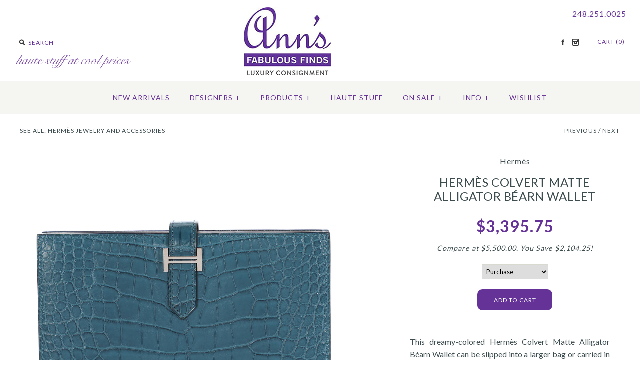

--- FILE ---
content_type: text/html; charset=utf-8
request_url: https://www.annsfabulousfinds.com/collections/hermes-jewelry-and-accessories-on-sale/products/hr-s0702-07-hermes-colvert-matte-alligator-bearn-wallet
body_size: 26302
content:
<!DOCTYPE html>
<!--[if lte IE 7 ]>   <html class="no-js ie7"> <![endif]-->
<!--[if (gt IE 7)|!(IE)]><!--> <html class="no-js"> <!--<![endif]-->
<!-- link href='http://fonts.googleapis.com/css?family=Shadows+Into+Light' rel='stylesheet' type='text/css' -->
<head>
  <!-- Global site tag (gtag.js) - Google Analytics -->
  <script async src="https://www.googletagmanager.com/gtag/js?id=UA-839079-1"></script>
  <script>
    window.dataLayer = window.dataLayer || [];
    function gtag(){dataLayer.push(arguments);}
    gtag('js', new Date());
    gtag('config', 'AW-859566607');
    gtag('config', 'UA-839079-1');
    gtag('config', 'G-XQEJMC9J6E');
  </script>

  <meta name="google-site-verification" content="LHlXaKqiT3hJ7MDoJYmkJfk4JG-rxCFlZG3GVJxJjQ8" />
    <!-- Version 1.2.10 -->
    <meta charset="UTF-8">
    <meta http-equiv="X-UA-Compatible" content="IE=edge,chrome=1">
    <meta name="viewport" content="width=device-width,initial-scale=1.0" />
    
    
    <title>Hermès Colvert Matte Alligator Béarn Wallet</title>
    
     
  
    
    <meta name="description" content="This dreamy-colored Hermès Colvert Matte Alligator Béarn Wallet can be slipped into a larger bag or carried in the hand! It’s a gusseted bifold made of matte alligator with a palladium H logo tab closure which opens to blue-leather lining. The roomy interior features one long zipped pocket, two long slide pockets, and " />
    
    
    <link rel="canonical" href="https://www.annsfabulousfinds.com/products/hr-s0702-07-hermes-colvert-matte-alligator-bearn-wallet" />
        
    
    
    <link rel="shortcut icon" type="image/x-icon" href="//www.annsfabulousfinds.com/cdn/shop/t/14/assets/favicon.ico?v=36183916569659792891675191919">
    
    
    
    
<meta property="og:site_name" content="Ann&#39;s Fabulous Finds" />

    <meta property="og:image" content="//www.annsfabulousfinds.com/cdn/shop/products/HR.S0702.07_09_medium.jpg?v=1626298396" />
    <meta property="og:description" content="" />
    <meta property="og:title" content="Hermès Colvert Matte Alligator Béarn Wallet - Ann&#39;s Fabulous Finds" />
    <meta property="og:type" content="product" />
    <meta property="og:url" content="https://www.annsfabulousfinds.com/products/hr-s0702-07-hermes-colvert-matte-alligator-bearn-wallet" />
    <meta property="og:price:amount" content="1,018.73" />
    <meta property="og:price:currency" content="USD" />
    <meta property="og:availability" content="in stock" />

    
    
    
        
        
        
        
        
            <link href="//fonts.googleapis.com/css?family=Lato:400,700" rel="stylesheet" type="text/css">
        
    
        
        
        
        
        
            <link href="//fonts.googleapis.com/css?family=Lato:400,700" rel="stylesheet" type="text/css">
        
    
        
        
        
        
        
            <link href="//fonts.googleapis.com/css?family=Lato" rel="stylesheet" type="text/css">
        
    
        
        
        
        
        
            <link href="//fonts.googleapis.com/css?family=Lato" rel="stylesheet" type="text/css">
        
    
        
        
        
        
        
            <link href="//fonts.googleapis.com/css?family=Lato:400,700" rel="stylesheet" type="text/css">
        
    
    
    <link href="//www.annsfabulousfinds.com/cdn/shop/t/14/assets/jquery.fancybox-1.3.4.css?v=98371336391678650921675191919" rel="stylesheet" type="text/css" media="all" />
    <link href="//www.annsfabulousfinds.com/cdn/shop/t/14/assets/styles.css?v=41536807601948041371702022983" rel="stylesheet" type="text/css" media="all" />
    
    
    
    <script src="//www.annsfabulousfinds.com/cdn/shopifycloud/storefront/assets/themes_support/option_selection-b017cd28.js" type="text/javascript"></script>
    <script src="//ajax.googleapis.com/ajax/libs/jquery/1.8/jquery.min.js" type="text/javascript"></script>
    <script src="//www.annsfabulousfinds.com/cdn/shop/t/14/assets/jquery.imagesloaded.js?v=152185615114068459041675191919" type="text/javascript"></script>
    <script src="//www.annsfabulousfinds.com/cdn/shop/t/14/assets/jquery.flexslider-min.js?v=165622482311711615421675191919" type="text/javascript"></script>
    <script src="//www.annsfabulousfinds.com/cdn/shop/t/14/assets/jquery.fancybox-1.3.4.pack.js?v=34089609541447856301675191919" type="text/javascript"></script>




<script>
Shopify.money_format = '${{amount}}';
</script>
  
    	<!-- include highslide -->
    <link href="//www.annsfabulousfinds.com/cdn/shop/t/14/assets/highslide.css?v=100146731169307429151675191919" rel="stylesheet" type="text/css" media="all" /> 
    <script src="//www.annsfabulousfinds.com/cdn/shop/t/14/assets/highslide-with-gallery_042813.js?v=70446384262869564951675191919" type="text/javascript"></script>
  
  
  
    <script type="text/javascript">
    hs.graphicsDir = '';
    hs.align = 'center';
    hs.showCredits = false;
    hs.transitions = ['expand', 'crossfade'];
    //hs.outlineType = 'rounded-white';
      hs.outlineType = null; //Shopify blows hack
    hs.fadeInOut = true;
    hs.dimmingOpacity = 0.75;
    
    // Add the controlbar
    hs.addSlideshow({
    //slideshowGroup: 'group1',
    interval: 2000, 
    repeat: false,
    useControls: true,
    fixedControls: 'fit',
    overlayOptions: {
        opacity: .7,
        position: 'top right',
        hideOnMouseOut: true
    }
    });
    </script>

  
  
    <script src="//www.annsfabulousfinds.com/cdn/shop/t/14/assets/main.js?v=181176445645691541611695998599" type="text/javascript"></script>


<style type="text/css">
  
  
  
</style>

    <link href="//www.annsfabulousfinds.com/cdn/shop/t/14/assets/ndnapps-promotionbar.css?v=116253709673227492191675191919" rel="stylesheet" type="text/css" media="all" />
<script>window.performance && window.performance.mark && window.performance.mark('shopify.content_for_header.start');</script><meta name="google-site-verification" content="LHlXaKqiT3hJ7MDoJYmkJfk4JG-rxCFlZG3GVJxJjQ8">
<meta id="shopify-digital-wallet" name="shopify-digital-wallet" content="/2541935/digital_wallets/dialog">
<meta name="shopify-checkout-api-token" content="3869fb3ca4b4c14b711e2a6cd03e7f0a">
<meta id="in-context-paypal-metadata" data-shop-id="2541935" data-venmo-supported="true" data-environment="production" data-locale="en_US" data-paypal-v4="true" data-currency="USD">
<link rel="alternate" type="application/json+oembed" href="https://www.annsfabulousfinds.com/products/hr-s0702-07-hermes-colvert-matte-alligator-bearn-wallet.oembed">
<script async="async" src="/checkouts/internal/preloads.js?locale=en-US"></script>
<link rel="preconnect" href="https://shop.app" crossorigin="anonymous">
<script async="async" src="https://shop.app/checkouts/internal/preloads.js?locale=en-US&shop_id=2541935" crossorigin="anonymous"></script>
<script id="apple-pay-shop-capabilities" type="application/json">{"shopId":2541935,"countryCode":"US","currencyCode":"USD","merchantCapabilities":["supports3DS"],"merchantId":"gid:\/\/shopify\/Shop\/2541935","merchantName":"Ann's Fabulous Finds","requiredBillingContactFields":["postalAddress","email","phone"],"requiredShippingContactFields":["postalAddress","email","phone"],"shippingType":"shipping","supportedNetworks":["visa","masterCard","amex","discover","elo","jcb"],"total":{"type":"pending","label":"Ann's Fabulous Finds","amount":"1.00"},"shopifyPaymentsEnabled":true,"supportsSubscriptions":true}</script>
<script id="shopify-features" type="application/json">{"accessToken":"3869fb3ca4b4c14b711e2a6cd03e7f0a","betas":["rich-media-storefront-analytics"],"domain":"www.annsfabulousfinds.com","predictiveSearch":true,"shopId":2541935,"locale":"en"}</script>
<script>var Shopify = Shopify || {};
Shopify.shop = "annsfabulousfinds.myshopify.com";
Shopify.locale = "en";
Shopify.currency = {"active":"USD","rate":"1.0"};
Shopify.country = "US";
Shopify.theme = {"name":"AFF - No Bolt Button on Cart Page - 1\/31\/2023","id":131575840948,"schema_name":null,"schema_version":null,"theme_store_id":null,"role":"main"};
Shopify.theme.handle = "null";
Shopify.theme.style = {"id":null,"handle":null};
Shopify.cdnHost = "www.annsfabulousfinds.com/cdn";
Shopify.routes = Shopify.routes || {};
Shopify.routes.root = "/";</script>
<script type="module">!function(o){(o.Shopify=o.Shopify||{}).modules=!0}(window);</script>
<script>!function(o){function n(){var o=[];function n(){o.push(Array.prototype.slice.apply(arguments))}return n.q=o,n}var t=o.Shopify=o.Shopify||{};t.loadFeatures=n(),t.autoloadFeatures=n()}(window);</script>
<script>
  window.ShopifyPay = window.ShopifyPay || {};
  window.ShopifyPay.apiHost = "shop.app\/pay";
  window.ShopifyPay.redirectState = null;
</script>
<script id="shop-js-analytics" type="application/json">{"pageType":"product"}</script>
<script defer="defer" async type="module" src="//www.annsfabulousfinds.com/cdn/shopifycloud/shop-js/modules/v2/client.init-shop-cart-sync_WVOgQShq.en.esm.js"></script>
<script defer="defer" async type="module" src="//www.annsfabulousfinds.com/cdn/shopifycloud/shop-js/modules/v2/chunk.common_C_13GLB1.esm.js"></script>
<script defer="defer" async type="module" src="//www.annsfabulousfinds.com/cdn/shopifycloud/shop-js/modules/v2/chunk.modal_CLfMGd0m.esm.js"></script>
<script type="module">
  await import("//www.annsfabulousfinds.com/cdn/shopifycloud/shop-js/modules/v2/client.init-shop-cart-sync_WVOgQShq.en.esm.js");
await import("//www.annsfabulousfinds.com/cdn/shopifycloud/shop-js/modules/v2/chunk.common_C_13GLB1.esm.js");
await import("//www.annsfabulousfinds.com/cdn/shopifycloud/shop-js/modules/v2/chunk.modal_CLfMGd0m.esm.js");

  window.Shopify.SignInWithShop?.initShopCartSync?.({"fedCMEnabled":true,"windoidEnabled":true});

</script>
<script>
  window.Shopify = window.Shopify || {};
  if (!window.Shopify.featureAssets) window.Shopify.featureAssets = {};
  window.Shopify.featureAssets['shop-js'] = {"shop-cart-sync":["modules/v2/client.shop-cart-sync_DuR37GeY.en.esm.js","modules/v2/chunk.common_C_13GLB1.esm.js","modules/v2/chunk.modal_CLfMGd0m.esm.js"],"init-fed-cm":["modules/v2/client.init-fed-cm_BucUoe6W.en.esm.js","modules/v2/chunk.common_C_13GLB1.esm.js","modules/v2/chunk.modal_CLfMGd0m.esm.js"],"shop-toast-manager":["modules/v2/client.shop-toast-manager_B0JfrpKj.en.esm.js","modules/v2/chunk.common_C_13GLB1.esm.js","modules/v2/chunk.modal_CLfMGd0m.esm.js"],"init-shop-cart-sync":["modules/v2/client.init-shop-cart-sync_WVOgQShq.en.esm.js","modules/v2/chunk.common_C_13GLB1.esm.js","modules/v2/chunk.modal_CLfMGd0m.esm.js"],"shop-button":["modules/v2/client.shop-button_B_U3bv27.en.esm.js","modules/v2/chunk.common_C_13GLB1.esm.js","modules/v2/chunk.modal_CLfMGd0m.esm.js"],"init-windoid":["modules/v2/client.init-windoid_DuP9q_di.en.esm.js","modules/v2/chunk.common_C_13GLB1.esm.js","modules/v2/chunk.modal_CLfMGd0m.esm.js"],"shop-cash-offers":["modules/v2/client.shop-cash-offers_BmULhtno.en.esm.js","modules/v2/chunk.common_C_13GLB1.esm.js","modules/v2/chunk.modal_CLfMGd0m.esm.js"],"pay-button":["modules/v2/client.pay-button_CrPSEbOK.en.esm.js","modules/v2/chunk.common_C_13GLB1.esm.js","modules/v2/chunk.modal_CLfMGd0m.esm.js"],"init-customer-accounts":["modules/v2/client.init-customer-accounts_jNk9cPYQ.en.esm.js","modules/v2/client.shop-login-button_DJ5ldayH.en.esm.js","modules/v2/chunk.common_C_13GLB1.esm.js","modules/v2/chunk.modal_CLfMGd0m.esm.js"],"avatar":["modules/v2/client.avatar_BTnouDA3.en.esm.js"],"checkout-modal":["modules/v2/client.checkout-modal_pBPyh9w8.en.esm.js","modules/v2/chunk.common_C_13GLB1.esm.js","modules/v2/chunk.modal_CLfMGd0m.esm.js"],"init-shop-for-new-customer-accounts":["modules/v2/client.init-shop-for-new-customer-accounts_BUoCy7a5.en.esm.js","modules/v2/client.shop-login-button_DJ5ldayH.en.esm.js","modules/v2/chunk.common_C_13GLB1.esm.js","modules/v2/chunk.modal_CLfMGd0m.esm.js"],"init-customer-accounts-sign-up":["modules/v2/client.init-customer-accounts-sign-up_CnczCz9H.en.esm.js","modules/v2/client.shop-login-button_DJ5ldayH.en.esm.js","modules/v2/chunk.common_C_13GLB1.esm.js","modules/v2/chunk.modal_CLfMGd0m.esm.js"],"init-shop-email-lookup-coordinator":["modules/v2/client.init-shop-email-lookup-coordinator_CzjY5t9o.en.esm.js","modules/v2/chunk.common_C_13GLB1.esm.js","modules/v2/chunk.modal_CLfMGd0m.esm.js"],"shop-follow-button":["modules/v2/client.shop-follow-button_CsYC63q7.en.esm.js","modules/v2/chunk.common_C_13GLB1.esm.js","modules/v2/chunk.modal_CLfMGd0m.esm.js"],"shop-login-button":["modules/v2/client.shop-login-button_DJ5ldayH.en.esm.js","modules/v2/chunk.common_C_13GLB1.esm.js","modules/v2/chunk.modal_CLfMGd0m.esm.js"],"shop-login":["modules/v2/client.shop-login_B9ccPdmx.en.esm.js","modules/v2/chunk.common_C_13GLB1.esm.js","modules/v2/chunk.modal_CLfMGd0m.esm.js"],"lead-capture":["modules/v2/client.lead-capture_D0K_KgYb.en.esm.js","modules/v2/chunk.common_C_13GLB1.esm.js","modules/v2/chunk.modal_CLfMGd0m.esm.js"],"payment-terms":["modules/v2/client.payment-terms_BWmiNN46.en.esm.js","modules/v2/chunk.common_C_13GLB1.esm.js","modules/v2/chunk.modal_CLfMGd0m.esm.js"]};
</script>
<script>(function() {
  var isLoaded = false;
  function asyncLoad() {
    if (isLoaded) return;
    isLoaded = true;
    var urls = ["https:\/\/cdn-scripts.signifyd.com\/shopify\/script-tag.js?shop=annsfabulousfinds.myshopify.com","https:\/\/d2z0bn1jv8xwtk.cloudfront.net\/async\/preload\/3eb9f650433a91bc7a20e8ada6c51eaa.js?shop=annsfabulousfinds.myshopify.com","https:\/\/swymv3pro-01.azureedge.net\/code\/swym-shopify.js?shop=annsfabulousfinds.myshopify.com","\/\/swymv3pro-01.azureedge.net\/code\/swym_fb_pixel.js?shop=annsfabulousfinds.myshopify.com","https:\/\/cdn.hextom.com\/js\/quickannouncementbar.js?shop=annsfabulousfinds.myshopify.com"];
    for (var i = 0; i < urls.length; i++) {
      var s = document.createElement('script');
      s.type = 'text/javascript';
      s.async = true;
      s.src = urls[i];
      var x = document.getElementsByTagName('script')[0];
      x.parentNode.insertBefore(s, x);
    }
  };
  if(window.attachEvent) {
    window.attachEvent('onload', asyncLoad);
  } else {
    window.addEventListener('load', asyncLoad, false);
  }
})();</script>
<script id="__st">var __st={"a":2541935,"offset":-18000,"reqid":"3dd47563-b18b-4e66-a84b-4bc33765c48d-1769549528","pageurl":"www.annsfabulousfinds.com\/collections\/hermes-jewelry-and-accessories-on-sale\/products\/hr-s0702-07-hermes-colvert-matte-alligator-bearn-wallet","u":"a76b2bc38eaa","p":"product","rtyp":"product","rid":6759004242100};</script>
<script>window.ShopifyPaypalV4VisibilityTracking = true;</script>
<script id="captcha-bootstrap">!function(){'use strict';const t='contact',e='account',n='new_comment',o=[[t,t],['blogs',n],['comments',n],[t,'customer']],c=[[e,'customer_login'],[e,'guest_login'],[e,'recover_customer_password'],[e,'create_customer']],r=t=>t.map((([t,e])=>`form[action*='/${t}']:not([data-nocaptcha='true']) input[name='form_type'][value='${e}']`)).join(','),a=t=>()=>t?[...document.querySelectorAll(t)].map((t=>t.form)):[];function s(){const t=[...o],e=r(t);return a(e)}const i='password',u='form_key',d=['recaptcha-v3-token','g-recaptcha-response','h-captcha-response',i],f=()=>{try{return window.sessionStorage}catch{return}},m='__shopify_v',_=t=>t.elements[u];function p(t,e,n=!1){try{const o=window.sessionStorage,c=JSON.parse(o.getItem(e)),{data:r}=function(t){const{data:e,action:n}=t;return t[m]||n?{data:e,action:n}:{data:t,action:n}}(c);for(const[e,n]of Object.entries(r))t.elements[e]&&(t.elements[e].value=n);n&&o.removeItem(e)}catch(o){console.error('form repopulation failed',{error:o})}}const l='form_type',E='cptcha';function T(t){t.dataset[E]=!0}const w=window,h=w.document,L='Shopify',v='ce_forms',y='captcha';let A=!1;((t,e)=>{const n=(g='f06e6c50-85a8-45c8-87d0-21a2b65856fe',I='https://cdn.shopify.com/shopifycloud/storefront-forms-hcaptcha/ce_storefront_forms_captcha_hcaptcha.v1.5.2.iife.js',D={infoText:'Protected by hCaptcha',privacyText:'Privacy',termsText:'Terms'},(t,e,n)=>{const o=w[L][v],c=o.bindForm;if(c)return c(t,g,e,D).then(n);var r;o.q.push([[t,g,e,D],n]),r=I,A||(h.body.append(Object.assign(h.createElement('script'),{id:'captcha-provider',async:!0,src:r})),A=!0)});var g,I,D;w[L]=w[L]||{},w[L][v]=w[L][v]||{},w[L][v].q=[],w[L][y]=w[L][y]||{},w[L][y].protect=function(t,e){n(t,void 0,e),T(t)},Object.freeze(w[L][y]),function(t,e,n,w,h,L){const[v,y,A,g]=function(t,e,n){const i=e?o:[],u=t?c:[],d=[...i,...u],f=r(d),m=r(i),_=r(d.filter((([t,e])=>n.includes(e))));return[a(f),a(m),a(_),s()]}(w,h,L),I=t=>{const e=t.target;return e instanceof HTMLFormElement?e:e&&e.form},D=t=>v().includes(t);t.addEventListener('submit',(t=>{const e=I(t);if(!e)return;const n=D(e)&&!e.dataset.hcaptchaBound&&!e.dataset.recaptchaBound,o=_(e),c=g().includes(e)&&(!o||!o.value);(n||c)&&t.preventDefault(),c&&!n&&(function(t){try{if(!f())return;!function(t){const e=f();if(!e)return;const n=_(t);if(!n)return;const o=n.value;o&&e.removeItem(o)}(t);const e=Array.from(Array(32),(()=>Math.random().toString(36)[2])).join('');!function(t,e){_(t)||t.append(Object.assign(document.createElement('input'),{type:'hidden',name:u})),t.elements[u].value=e}(t,e),function(t,e){const n=f();if(!n)return;const o=[...t.querySelectorAll(`input[type='${i}']`)].map((({name:t})=>t)),c=[...d,...o],r={};for(const[a,s]of new FormData(t).entries())c.includes(a)||(r[a]=s);n.setItem(e,JSON.stringify({[m]:1,action:t.action,data:r}))}(t,e)}catch(e){console.error('failed to persist form',e)}}(e),e.submit())}));const S=(t,e)=>{t&&!t.dataset[E]&&(n(t,e.some((e=>e===t))),T(t))};for(const o of['focusin','change'])t.addEventListener(o,(t=>{const e=I(t);D(e)&&S(e,y())}));const B=e.get('form_key'),M=e.get(l),P=B&&M;t.addEventListener('DOMContentLoaded',(()=>{const t=y();if(P)for(const e of t)e.elements[l].value===M&&p(e,B);[...new Set([...A(),...v().filter((t=>'true'===t.dataset.shopifyCaptcha))])].forEach((e=>S(e,t)))}))}(h,new URLSearchParams(w.location.search),n,t,e,['guest_login'])})(!0,!0)}();</script>
<script integrity="sha256-4kQ18oKyAcykRKYeNunJcIwy7WH5gtpwJnB7kiuLZ1E=" data-source-attribution="shopify.loadfeatures" defer="defer" src="//www.annsfabulousfinds.com/cdn/shopifycloud/storefront/assets/storefront/load_feature-a0a9edcb.js" crossorigin="anonymous"></script>
<script crossorigin="anonymous" defer="defer" src="//www.annsfabulousfinds.com/cdn/shopifycloud/storefront/assets/shopify_pay/storefront-65b4c6d7.js?v=20250812"></script>
<script data-source-attribution="shopify.dynamic_checkout.dynamic.init">var Shopify=Shopify||{};Shopify.PaymentButton=Shopify.PaymentButton||{isStorefrontPortableWallets:!0,init:function(){window.Shopify.PaymentButton.init=function(){};var t=document.createElement("script");t.src="https://www.annsfabulousfinds.com/cdn/shopifycloud/portable-wallets/latest/portable-wallets.en.js",t.type="module",document.head.appendChild(t)}};
</script>
<script data-source-attribution="shopify.dynamic_checkout.buyer_consent">
  function portableWalletsHideBuyerConsent(e){var t=document.getElementById("shopify-buyer-consent"),n=document.getElementById("shopify-subscription-policy-button");t&&n&&(t.classList.add("hidden"),t.setAttribute("aria-hidden","true"),n.removeEventListener("click",e))}function portableWalletsShowBuyerConsent(e){var t=document.getElementById("shopify-buyer-consent"),n=document.getElementById("shopify-subscription-policy-button");t&&n&&(t.classList.remove("hidden"),t.removeAttribute("aria-hidden"),n.addEventListener("click",e))}window.Shopify?.PaymentButton&&(window.Shopify.PaymentButton.hideBuyerConsent=portableWalletsHideBuyerConsent,window.Shopify.PaymentButton.showBuyerConsent=portableWalletsShowBuyerConsent);
</script>
<script data-source-attribution="shopify.dynamic_checkout.cart.bootstrap">document.addEventListener("DOMContentLoaded",(function(){function t(){return document.querySelector("shopify-accelerated-checkout-cart, shopify-accelerated-checkout")}if(t())Shopify.PaymentButton.init();else{new MutationObserver((function(e,n){t()&&(Shopify.PaymentButton.init(),n.disconnect())})).observe(document.body,{childList:!0,subtree:!0})}}));
</script>
<link id="shopify-accelerated-checkout-styles" rel="stylesheet" media="screen" href="https://www.annsfabulousfinds.com/cdn/shopifycloud/portable-wallets/latest/accelerated-checkout-backwards-compat.css" crossorigin="anonymous">
<style id="shopify-accelerated-checkout-cart">
        #shopify-buyer-consent {
  margin-top: 1em;
  display: inline-block;
  width: 100%;
}

#shopify-buyer-consent.hidden {
  display: none;
}

#shopify-subscription-policy-button {
  background: none;
  border: none;
  padding: 0;
  text-decoration: underline;
  font-size: inherit;
  cursor: pointer;
}

#shopify-subscription-policy-button::before {
  box-shadow: none;
}

      </style>

<script>window.performance && window.performance.mark && window.performance.mark('shopify.content_for_header.end');</script>
    	
	

  
<!-- faster loading for announcement bar -->  
 <script type="text/javascript" src="https://s3.amazonaws.com/lastsecondcoupon/js/quickannouncementbar.js?shop=annsfabulousfinds.myshopify.com"></script>
<!-- TrustBox script -->
<script type="text/javascript" src="//widget.trustpilot.com/bootstrap/v5/tp.widget.sync.bootstrap.min.js" async></script>
<!-- End Trustbox script -->

<!-- Global site tag (gtag.js) - Google Ads: 1068896378 -->
<script async src="https://www.googletagmanager.com/gtag/js?id=AW-1068896378"></script>
<script>
  window.dataLayer = window.dataLayer || [];
  function gtag(){dataLayer.push(arguments);}
  gtag('js', new Date());

  gtag('config', 'AW-1068896378');
</script>

<!-- bing conversion tracking -->  
<script>
    (function(w,d,t,r,u)
    {
        var f,n,i;
        w[u]=w[u]||[],f=function()
        {
            var o={ti:"187060413", tm:"shpfy_ui", enableAutoSpaTracking: true};
            o.q=w[u],w[u]=new UET(o),w[u].push("pageLoad")
        },
        n=d.createElement(t),n.src=r,n.async=1,n.onload=n.onreadystatechange=function()
        {
            var s=this.readyState;
            s&&s!=="loaded"&&s!=="complete"||(f(),n.onload=n.onreadystatechange=null)
        },
        i=d.getElementsByTagName(t)[0],i.parentNode.insertBefore(n,i)
    })
    (window,document,"script","//bat.bing.com/bat.js","uetq");
</script>


  


<script>
    
    
    
    
    var gsf_conversion_data = {page_type : 'product', event : 'view_item', data : {product_data : [{variant_id : 40174393819316, product_id : 6759004242100, name : "Hermès Colvert Matte Alligator Béarn Wallet", price : "3395.75", currency : "USD", sku : "HR.S0702.07", brand : "Hermès", variant : "Purchase", category : "Accessories", quantity : "1" }], total_price : "3395.75", shop_currency : "USD"}};
    
</script>
<!-- BEGIN app block: shopify://apps/klaviyo-email-marketing-sms/blocks/klaviyo-onsite-embed/2632fe16-c075-4321-a88b-50b567f42507 -->












  <script async src="https://static.klaviyo.com/onsite/js/MGPkbj/klaviyo.js?company_id=MGPkbj"></script>
  <script>!function(){if(!window.klaviyo){window._klOnsite=window._klOnsite||[];try{window.klaviyo=new Proxy({},{get:function(n,i){return"push"===i?function(){var n;(n=window._klOnsite).push.apply(n,arguments)}:function(){for(var n=arguments.length,o=new Array(n),w=0;w<n;w++)o[w]=arguments[w];var t="function"==typeof o[o.length-1]?o.pop():void 0,e=new Promise((function(n){window._klOnsite.push([i].concat(o,[function(i){t&&t(i),n(i)}]))}));return e}}})}catch(n){window.klaviyo=window.klaviyo||[],window.klaviyo.push=function(){var n;(n=window._klOnsite).push.apply(n,arguments)}}}}();</script>

  
    <script id="viewed_product">
      if (item == null) {
        var _learnq = _learnq || [];

        var MetafieldReviews = null
        var MetafieldYotpoRating = null
        var MetafieldYotpoCount = null
        var MetafieldLooxRating = null
        var MetafieldLooxCount = null
        var okendoProduct = null
        var okendoProductReviewCount = null
        var okendoProductReviewAverageValue = null
        try {
          // The following fields are used for Customer Hub recently viewed in order to add reviews.
          // This information is not part of __kla_viewed. Instead, it is part of __kla_viewed_reviewed_items
          MetafieldReviews = {};
          MetafieldYotpoRating = null
          MetafieldYotpoCount = null
          MetafieldLooxRating = null
          MetafieldLooxCount = null

          okendoProduct = null
          // If the okendo metafield is not legacy, it will error, which then requires the new json formatted data
          if (okendoProduct && 'error' in okendoProduct) {
            okendoProduct = null
          }
          okendoProductReviewCount = okendoProduct ? okendoProduct.reviewCount : null
          okendoProductReviewAverageValue = okendoProduct ? okendoProduct.reviewAverageValue : null
        } catch (error) {
          console.error('Error in Klaviyo onsite reviews tracking:', error);
        }

        var item = {
          Name: "Hermès Colvert Matte Alligator Béarn Wallet",
          ProductID: 6759004242100,
          Categories: ["Accessories","BFCM Sale","Exotics","Haute Stuff","Hermes Black Friday Sale Preview","Hermès","Hermès Accessories","Hermès Jewelry and Accessories","Hermès Wallets","Last Cut","Recently Reduced"],
          ImageURL: "https://www.annsfabulousfinds.com/cdn/shop/products/HR.S0702.07_09_grande.jpg?v=1626298396",
          URL: "https://www.annsfabulousfinds.com/products/hr-s0702-07-hermes-colvert-matte-alligator-bearn-wallet",
          Brand: "Hermès",
          Price: "$1,018.73",
          Value: "1,018.73",
          CompareAtPrice: "$5,500.00"
        };
        _learnq.push(['track', 'Viewed Product', item]);
        _learnq.push(['trackViewedItem', {
          Title: item.Name,
          ItemId: item.ProductID,
          Categories: item.Categories,
          ImageUrl: item.ImageURL,
          Url: item.URL,
          Metadata: {
            Brand: item.Brand,
            Price: item.Price,
            Value: item.Value,
            CompareAtPrice: item.CompareAtPrice
          },
          metafields:{
            reviews: MetafieldReviews,
            yotpo:{
              rating: MetafieldYotpoRating,
              count: MetafieldYotpoCount,
            },
            loox:{
              rating: MetafieldLooxRating,
              count: MetafieldLooxCount,
            },
            okendo: {
              rating: okendoProductReviewAverageValue,
              count: okendoProductReviewCount,
            }
          }
        }]);
      }
    </script>
  




  <script>
    window.klaviyoReviewsProductDesignMode = false
  </script>







<!-- END app block --><script src="https://cdn.shopify.com/extensions/019bc2d0-0f91-74d4-a43b-076b6407206d/quick-announcement-bar-prod-97/assets/quickannouncementbar.js" type="text/javascript" defer="defer"></script>
<link href="https://monorail-edge.shopifysvc.com" rel="dns-prefetch">
<script>(function(){if ("sendBeacon" in navigator && "performance" in window) {try {var session_token_from_headers = performance.getEntriesByType('navigation')[0].serverTiming.find(x => x.name == '_s').description;} catch {var session_token_from_headers = undefined;}var session_cookie_matches = document.cookie.match(/_shopify_s=([^;]*)/);var session_token_from_cookie = session_cookie_matches && session_cookie_matches.length === 2 ? session_cookie_matches[1] : "";var session_token = session_token_from_headers || session_token_from_cookie || "";function handle_abandonment_event(e) {var entries = performance.getEntries().filter(function(entry) {return /monorail-edge.shopifysvc.com/.test(entry.name);});if (!window.abandonment_tracked && entries.length === 0) {window.abandonment_tracked = true;var currentMs = Date.now();var navigation_start = performance.timing.navigationStart;var payload = {shop_id: 2541935,url: window.location.href,navigation_start,duration: currentMs - navigation_start,session_token,page_type: "product"};window.navigator.sendBeacon("https://monorail-edge.shopifysvc.com/v1/produce", JSON.stringify({schema_id: "online_store_buyer_site_abandonment/1.1",payload: payload,metadata: {event_created_at_ms: currentMs,event_sent_at_ms: currentMs}}));}}window.addEventListener('pagehide', handle_abandonment_event);}}());</script>
<script id="web-pixels-manager-setup">(function e(e,d,r,n,o){if(void 0===o&&(o={}),!Boolean(null===(a=null===(i=window.Shopify)||void 0===i?void 0:i.analytics)||void 0===a?void 0:a.replayQueue)){var i,a;window.Shopify=window.Shopify||{};var t=window.Shopify;t.analytics=t.analytics||{};var s=t.analytics;s.replayQueue=[],s.publish=function(e,d,r){return s.replayQueue.push([e,d,r]),!0};try{self.performance.mark("wpm:start")}catch(e){}var l=function(){var e={modern:/Edge?\/(1{2}[4-9]|1[2-9]\d|[2-9]\d{2}|\d{4,})\.\d+(\.\d+|)|Firefox\/(1{2}[4-9]|1[2-9]\d|[2-9]\d{2}|\d{4,})\.\d+(\.\d+|)|Chrom(ium|e)\/(9{2}|\d{3,})\.\d+(\.\d+|)|(Maci|X1{2}).+ Version\/(15\.\d+|(1[6-9]|[2-9]\d|\d{3,})\.\d+)([,.]\d+|)( \(\w+\)|)( Mobile\/\w+|) Safari\/|Chrome.+OPR\/(9{2}|\d{3,})\.\d+\.\d+|(CPU[ +]OS|iPhone[ +]OS|CPU[ +]iPhone|CPU IPhone OS|CPU iPad OS)[ +]+(15[._]\d+|(1[6-9]|[2-9]\d|\d{3,})[._]\d+)([._]\d+|)|Android:?[ /-](13[3-9]|1[4-9]\d|[2-9]\d{2}|\d{4,})(\.\d+|)(\.\d+|)|Android.+Firefox\/(13[5-9]|1[4-9]\d|[2-9]\d{2}|\d{4,})\.\d+(\.\d+|)|Android.+Chrom(ium|e)\/(13[3-9]|1[4-9]\d|[2-9]\d{2}|\d{4,})\.\d+(\.\d+|)|SamsungBrowser\/([2-9]\d|\d{3,})\.\d+/,legacy:/Edge?\/(1[6-9]|[2-9]\d|\d{3,})\.\d+(\.\d+|)|Firefox\/(5[4-9]|[6-9]\d|\d{3,})\.\d+(\.\d+|)|Chrom(ium|e)\/(5[1-9]|[6-9]\d|\d{3,})\.\d+(\.\d+|)([\d.]+$|.*Safari\/(?![\d.]+ Edge\/[\d.]+$))|(Maci|X1{2}).+ Version\/(10\.\d+|(1[1-9]|[2-9]\d|\d{3,})\.\d+)([,.]\d+|)( \(\w+\)|)( Mobile\/\w+|) Safari\/|Chrome.+OPR\/(3[89]|[4-9]\d|\d{3,})\.\d+\.\d+|(CPU[ +]OS|iPhone[ +]OS|CPU[ +]iPhone|CPU IPhone OS|CPU iPad OS)[ +]+(10[._]\d+|(1[1-9]|[2-9]\d|\d{3,})[._]\d+)([._]\d+|)|Android:?[ /-](13[3-9]|1[4-9]\d|[2-9]\d{2}|\d{4,})(\.\d+|)(\.\d+|)|Mobile Safari.+OPR\/([89]\d|\d{3,})\.\d+\.\d+|Android.+Firefox\/(13[5-9]|1[4-9]\d|[2-9]\d{2}|\d{4,})\.\d+(\.\d+|)|Android.+Chrom(ium|e)\/(13[3-9]|1[4-9]\d|[2-9]\d{2}|\d{4,})\.\d+(\.\d+|)|Android.+(UC? ?Browser|UCWEB|U3)[ /]?(15\.([5-9]|\d{2,})|(1[6-9]|[2-9]\d|\d{3,})\.\d+)\.\d+|SamsungBrowser\/(5\.\d+|([6-9]|\d{2,})\.\d+)|Android.+MQ{2}Browser\/(14(\.(9|\d{2,})|)|(1[5-9]|[2-9]\d|\d{3,})(\.\d+|))(\.\d+|)|K[Aa][Ii]OS\/(3\.\d+|([4-9]|\d{2,})\.\d+)(\.\d+|)/},d=e.modern,r=e.legacy,n=navigator.userAgent;return n.match(d)?"modern":n.match(r)?"legacy":"unknown"}(),u="modern"===l?"modern":"legacy",c=(null!=n?n:{modern:"",legacy:""})[u],f=function(e){return[e.baseUrl,"/wpm","/b",e.hashVersion,"modern"===e.buildTarget?"m":"l",".js"].join("")}({baseUrl:d,hashVersion:r,buildTarget:u}),m=function(e){var d=e.version,r=e.bundleTarget,n=e.surface,o=e.pageUrl,i=e.monorailEndpoint;return{emit:function(e){var a=e.status,t=e.errorMsg,s=(new Date).getTime(),l=JSON.stringify({metadata:{event_sent_at_ms:s},events:[{schema_id:"web_pixels_manager_load/3.1",payload:{version:d,bundle_target:r,page_url:o,status:a,surface:n,error_msg:t},metadata:{event_created_at_ms:s}}]});if(!i)return console&&console.warn&&console.warn("[Web Pixels Manager] No Monorail endpoint provided, skipping logging."),!1;try{return self.navigator.sendBeacon.bind(self.navigator)(i,l)}catch(e){}var u=new XMLHttpRequest;try{return u.open("POST",i,!0),u.setRequestHeader("Content-Type","text/plain"),u.send(l),!0}catch(e){return console&&console.warn&&console.warn("[Web Pixels Manager] Got an unhandled error while logging to Monorail."),!1}}}}({version:r,bundleTarget:l,surface:e.surface,pageUrl:self.location.href,monorailEndpoint:e.monorailEndpoint});try{o.browserTarget=l,function(e){var d=e.src,r=e.async,n=void 0===r||r,o=e.onload,i=e.onerror,a=e.sri,t=e.scriptDataAttributes,s=void 0===t?{}:t,l=document.createElement("script"),u=document.querySelector("head"),c=document.querySelector("body");if(l.async=n,l.src=d,a&&(l.integrity=a,l.crossOrigin="anonymous"),s)for(var f in s)if(Object.prototype.hasOwnProperty.call(s,f))try{l.dataset[f]=s[f]}catch(e){}if(o&&l.addEventListener("load",o),i&&l.addEventListener("error",i),u)u.appendChild(l);else{if(!c)throw new Error("Did not find a head or body element to append the script");c.appendChild(l)}}({src:f,async:!0,onload:function(){if(!function(){var e,d;return Boolean(null===(d=null===(e=window.Shopify)||void 0===e?void 0:e.analytics)||void 0===d?void 0:d.initialized)}()){var d=window.webPixelsManager.init(e)||void 0;if(d){var r=window.Shopify.analytics;r.replayQueue.forEach((function(e){var r=e[0],n=e[1],o=e[2];d.publishCustomEvent(r,n,o)})),r.replayQueue=[],r.publish=d.publishCustomEvent,r.visitor=d.visitor,r.initialized=!0}}},onerror:function(){return m.emit({status:"failed",errorMsg:"".concat(f," has failed to load")})},sri:function(e){var d=/^sha384-[A-Za-z0-9+/=]+$/;return"string"==typeof e&&d.test(e)}(c)?c:"",scriptDataAttributes:o}),m.emit({status:"loading"})}catch(e){m.emit({status:"failed",errorMsg:(null==e?void 0:e.message)||"Unknown error"})}}})({shopId: 2541935,storefrontBaseUrl: "https://www.annsfabulousfinds.com",extensionsBaseUrl: "https://extensions.shopifycdn.com/cdn/shopifycloud/web-pixels-manager",monorailEndpoint: "https://monorail-edge.shopifysvc.com/unstable/produce_batch",surface: "storefront-renderer",enabledBetaFlags: ["2dca8a86"],webPixelsConfigList: [{"id":"780239028","configuration":"{\"accountID\":\"MGPkbj\",\"webPixelConfig\":\"eyJlbmFibGVBZGRlZFRvQ2FydEV2ZW50cyI6IHRydWV9\"}","eventPayloadVersion":"v1","runtimeContext":"STRICT","scriptVersion":"524f6c1ee37bacdca7657a665bdca589","type":"APP","apiClientId":123074,"privacyPurposes":["ANALYTICS","MARKETING"],"dataSharingAdjustments":{"protectedCustomerApprovalScopes":["read_customer_address","read_customer_email","read_customer_name","read_customer_personal_data","read_customer_phone"]}},{"id":"708739252","configuration":"{\"account_ID\":\"23822\",\"google_analytics_tracking_tag\":\"1\",\"measurement_id\":\"2\",\"api_secret\":\"3\",\"shop_settings\":\"{\\\"custom_pixel_script\\\":\\\"https:\\\\\\\/\\\\\\\/storage.googleapis.com\\\\\\\/gsf-scripts\\\\\\\/custom-pixels\\\\\\\/annsfabulousfinds.js\\\"}\"}","eventPayloadVersion":"v1","runtimeContext":"LAX","scriptVersion":"c6b888297782ed4a1cba19cda43d6625","type":"APP","apiClientId":1558137,"privacyPurposes":[],"dataSharingAdjustments":{"protectedCustomerApprovalScopes":["read_customer_address","read_customer_email","read_customer_name","read_customer_personal_data","read_customer_phone"]}},{"id":"445153460","configuration":"{\"config\":\"{\\\"google_tag_ids\\\":[\\\"GT-T565V4W\\\",\\\"AW-1068896378\\\",\\\"G-XQEJMC9J6E\\\"],\\\"target_country\\\":\\\"US\\\",\\\"gtag_events\\\":[{\\\"type\\\":\\\"begin_checkout\\\",\\\"action_label\\\":\\\"G-XQEJMC9J6E\\\"},{\\\"type\\\":\\\"search\\\",\\\"action_label\\\":\\\"G-XQEJMC9J6E\\\"},{\\\"type\\\":\\\"view_item\\\",\\\"action_label\\\":[\\\"MC-Q4QZ4L7ZF3\\\",\\\"G-XQEJMC9J6E\\\"]},{\\\"type\\\":\\\"purchase\\\",\\\"action_label\\\":[\\\"MC-Q4QZ4L7ZF3\\\",\\\"AW-1068896378\\\/USQ4CL2ppPkBEPqg2P0D\\\",\\\"G-XQEJMC9J6E\\\"]},{\\\"type\\\":\\\"page_view\\\",\\\"action_label\\\":[\\\"MC-Q4QZ4L7ZF3\\\",\\\"G-XQEJMC9J6E\\\"]},{\\\"type\\\":\\\"add_payment_info\\\",\\\"action_label\\\":\\\"G-XQEJMC9J6E\\\"},{\\\"type\\\":\\\"add_to_cart\\\",\\\"action_label\\\":\\\"G-XQEJMC9J6E\\\"}],\\\"enable_monitoring_mode\\\":false}\"}","eventPayloadVersion":"v1","runtimeContext":"OPEN","scriptVersion":"b2a88bafab3e21179ed38636efcd8a93","type":"APP","apiClientId":1780363,"privacyPurposes":[],"dataSharingAdjustments":{"protectedCustomerApprovalScopes":["read_customer_address","read_customer_email","read_customer_name","read_customer_personal_data","read_customer_phone"]}},{"id":"65437876","eventPayloadVersion":"v1","runtimeContext":"LAX","scriptVersion":"1","type":"CUSTOM","privacyPurposes":["ANALYTICS"],"name":"Google Analytics tag (migrated)"},{"id":"shopify-app-pixel","configuration":"{}","eventPayloadVersion":"v1","runtimeContext":"STRICT","scriptVersion":"0450","apiClientId":"shopify-pixel","type":"APP","privacyPurposes":["ANALYTICS","MARKETING"]},{"id":"shopify-custom-pixel","eventPayloadVersion":"v1","runtimeContext":"LAX","scriptVersion":"0450","apiClientId":"shopify-pixel","type":"CUSTOM","privacyPurposes":["ANALYTICS","MARKETING"]}],isMerchantRequest: false,initData: {"shop":{"name":"Ann's Fabulous Finds","paymentSettings":{"currencyCode":"USD"},"myshopifyDomain":"annsfabulousfinds.myshopify.com","countryCode":"US","storefrontUrl":"https:\/\/www.annsfabulousfinds.com"},"customer":null,"cart":null,"checkout":null,"productVariants":[{"price":{"amount":3395.75,"currencyCode":"USD"},"product":{"title":"Hermès Colvert Matte Alligator Béarn Wallet","vendor":"Hermès","id":"6759004242100","untranslatedTitle":"Hermès Colvert Matte Alligator Béarn Wallet","url":"\/products\/hr-s0702-07-hermes-colvert-matte-alligator-bearn-wallet","type":"Accessories"},"id":"40174393819316","image":{"src":"\/\/www.annsfabulousfinds.com\/cdn\/shop\/products\/HR.S0702.07_09.jpg?v=1626298396"},"sku":"HR.S0702.07","title":"Purchase","untranslatedTitle":"Purchase"},{"price":{"amount":1018.73,"currencyCode":"USD"},"product":{"title":"Hermès Colvert Matte Alligator Béarn Wallet","vendor":"Hermès","id":"6759004242100","untranslatedTitle":"Hermès Colvert Matte Alligator Béarn Wallet","url":"\/products\/hr-s0702-07-hermes-colvert-matte-alligator-bearn-wallet","type":"Accessories"},"id":"40175523987636","image":{"src":"\/\/www.annsfabulousfinds.com\/cdn\/shop\/products\/HR.S0702.07_09.jpg?v=1626298396"},"sku":"HR.S0702.07","title":"Layaway 30 Days","untranslatedTitle":"Layaway 30 Days"},{"price":{"amount":1018.73,"currencyCode":"USD"},"product":{"title":"Hermès Colvert Matte Alligator Béarn Wallet","vendor":"Hermès","id":"6759004242100","untranslatedTitle":"Hermès Colvert Matte Alligator Béarn Wallet","url":"\/products\/hr-s0702-07-hermes-colvert-matte-alligator-bearn-wallet","type":"Accessories"},"id":"40175524085940","image":{"src":"\/\/www.annsfabulousfinds.com\/cdn\/shop\/products\/HR.S0702.07_09.jpg?v=1626298396"},"sku":"HR.S0702.07","title":"Layaway 60 Days","untranslatedTitle":"Layaway 60 Days"}],"purchasingCompany":null},},"https://www.annsfabulousfinds.com/cdn","fcfee988w5aeb613cpc8e4bc33m6693e112",{"modern":"","legacy":""},{"shopId":"2541935","storefrontBaseUrl":"https:\/\/www.annsfabulousfinds.com","extensionBaseUrl":"https:\/\/extensions.shopifycdn.com\/cdn\/shopifycloud\/web-pixels-manager","surface":"storefront-renderer","enabledBetaFlags":"[\"2dca8a86\"]","isMerchantRequest":"false","hashVersion":"fcfee988w5aeb613cpc8e4bc33m6693e112","publish":"custom","events":"[[\"page_viewed\",{}],[\"product_viewed\",{\"productVariant\":{\"price\":{\"amount\":3395.75,\"currencyCode\":\"USD\"},\"product\":{\"title\":\"Hermès Colvert Matte Alligator Béarn Wallet\",\"vendor\":\"Hermès\",\"id\":\"6759004242100\",\"untranslatedTitle\":\"Hermès Colvert Matte Alligator Béarn Wallet\",\"url\":\"\/products\/hr-s0702-07-hermes-colvert-matte-alligator-bearn-wallet\",\"type\":\"Accessories\"},\"id\":\"40174393819316\",\"image\":{\"src\":\"\/\/www.annsfabulousfinds.com\/cdn\/shop\/products\/HR.S0702.07_09.jpg?v=1626298396\"},\"sku\":\"HR.S0702.07\",\"title\":\"Purchase\",\"untranslatedTitle\":\"Purchase\"}}]]"});</script><script>
  window.ShopifyAnalytics = window.ShopifyAnalytics || {};
  window.ShopifyAnalytics.meta = window.ShopifyAnalytics.meta || {};
  window.ShopifyAnalytics.meta.currency = 'USD';
  var meta = {"product":{"id":6759004242100,"gid":"gid:\/\/shopify\/Product\/6759004242100","vendor":"Hermès","type":"Accessories","handle":"hr-s0702-07-hermes-colvert-matte-alligator-bearn-wallet","variants":[{"id":40174393819316,"price":339575,"name":"Hermès Colvert Matte Alligator Béarn Wallet - Purchase","public_title":"Purchase","sku":"HR.S0702.07"},{"id":40175523987636,"price":101873,"name":"Hermès Colvert Matte Alligator Béarn Wallet - Layaway 30 Days","public_title":"Layaway 30 Days","sku":"HR.S0702.07"},{"id":40175524085940,"price":101873,"name":"Hermès Colvert Matte Alligator Béarn Wallet - Layaway 60 Days","public_title":"Layaway 60 Days","sku":"HR.S0702.07"}],"remote":false},"page":{"pageType":"product","resourceType":"product","resourceId":6759004242100,"requestId":"3dd47563-b18b-4e66-a84b-4bc33765c48d-1769549528"}};
  for (var attr in meta) {
    window.ShopifyAnalytics.meta[attr] = meta[attr];
  }
</script>
<script class="analytics">
  (function () {
    var customDocumentWrite = function(content) {
      var jquery = null;

      if (window.jQuery) {
        jquery = window.jQuery;
      } else if (window.Checkout && window.Checkout.$) {
        jquery = window.Checkout.$;
      }

      if (jquery) {
        jquery('body').append(content);
      }
    };

    var hasLoggedConversion = function(token) {
      if (token) {
        return document.cookie.indexOf('loggedConversion=' + token) !== -1;
      }
      return false;
    }

    var setCookieIfConversion = function(token) {
      if (token) {
        var twoMonthsFromNow = new Date(Date.now());
        twoMonthsFromNow.setMonth(twoMonthsFromNow.getMonth() + 2);

        document.cookie = 'loggedConversion=' + token + '; expires=' + twoMonthsFromNow;
      }
    }

    var trekkie = window.ShopifyAnalytics.lib = window.trekkie = window.trekkie || [];
    if (trekkie.integrations) {
      return;
    }
    trekkie.methods = [
      'identify',
      'page',
      'ready',
      'track',
      'trackForm',
      'trackLink'
    ];
    trekkie.factory = function(method) {
      return function() {
        var args = Array.prototype.slice.call(arguments);
        args.unshift(method);
        trekkie.push(args);
        return trekkie;
      };
    };
    for (var i = 0; i < trekkie.methods.length; i++) {
      var key = trekkie.methods[i];
      trekkie[key] = trekkie.factory(key);
    }
    trekkie.load = function(config) {
      trekkie.config = config || {};
      trekkie.config.initialDocumentCookie = document.cookie;
      var first = document.getElementsByTagName('script')[0];
      var script = document.createElement('script');
      script.type = 'text/javascript';
      script.onerror = function(e) {
        var scriptFallback = document.createElement('script');
        scriptFallback.type = 'text/javascript';
        scriptFallback.onerror = function(error) {
                var Monorail = {
      produce: function produce(monorailDomain, schemaId, payload) {
        var currentMs = new Date().getTime();
        var event = {
          schema_id: schemaId,
          payload: payload,
          metadata: {
            event_created_at_ms: currentMs,
            event_sent_at_ms: currentMs
          }
        };
        return Monorail.sendRequest("https://" + monorailDomain + "/v1/produce", JSON.stringify(event));
      },
      sendRequest: function sendRequest(endpointUrl, payload) {
        // Try the sendBeacon API
        if (window && window.navigator && typeof window.navigator.sendBeacon === 'function' && typeof window.Blob === 'function' && !Monorail.isIos12()) {
          var blobData = new window.Blob([payload], {
            type: 'text/plain'
          });

          if (window.navigator.sendBeacon(endpointUrl, blobData)) {
            return true;
          } // sendBeacon was not successful

        } // XHR beacon

        var xhr = new XMLHttpRequest();

        try {
          xhr.open('POST', endpointUrl);
          xhr.setRequestHeader('Content-Type', 'text/plain');
          xhr.send(payload);
        } catch (e) {
          console.log(e);
        }

        return false;
      },
      isIos12: function isIos12() {
        return window.navigator.userAgent.lastIndexOf('iPhone; CPU iPhone OS 12_') !== -1 || window.navigator.userAgent.lastIndexOf('iPad; CPU OS 12_') !== -1;
      }
    };
    Monorail.produce('monorail-edge.shopifysvc.com',
      'trekkie_storefront_load_errors/1.1',
      {shop_id: 2541935,
      theme_id: 131575840948,
      app_name: "storefront",
      context_url: window.location.href,
      source_url: "//www.annsfabulousfinds.com/cdn/s/trekkie.storefront.a804e9514e4efded663580eddd6991fcc12b5451.min.js"});

        };
        scriptFallback.async = true;
        scriptFallback.src = '//www.annsfabulousfinds.com/cdn/s/trekkie.storefront.a804e9514e4efded663580eddd6991fcc12b5451.min.js';
        first.parentNode.insertBefore(scriptFallback, first);
      };
      script.async = true;
      script.src = '//www.annsfabulousfinds.com/cdn/s/trekkie.storefront.a804e9514e4efded663580eddd6991fcc12b5451.min.js';
      first.parentNode.insertBefore(script, first);
    };
    trekkie.load(
      {"Trekkie":{"appName":"storefront","development":false,"defaultAttributes":{"shopId":2541935,"isMerchantRequest":null,"themeId":131575840948,"themeCityHash":"6040536926414038055","contentLanguage":"en","currency":"USD"},"isServerSideCookieWritingEnabled":true,"monorailRegion":"shop_domain","enabledBetaFlags":["65f19447","b5387b81"]},"Session Attribution":{},"S2S":{"facebookCapiEnabled":false,"source":"trekkie-storefront-renderer","apiClientId":580111}}
    );

    var loaded = false;
    trekkie.ready(function() {
      if (loaded) return;
      loaded = true;

      window.ShopifyAnalytics.lib = window.trekkie;

      var originalDocumentWrite = document.write;
      document.write = customDocumentWrite;
      try { window.ShopifyAnalytics.merchantGoogleAnalytics.call(this); } catch(error) {};
      document.write = originalDocumentWrite;

      window.ShopifyAnalytics.lib.page(null,{"pageType":"product","resourceType":"product","resourceId":6759004242100,"requestId":"3dd47563-b18b-4e66-a84b-4bc33765c48d-1769549528","shopifyEmitted":true});

      var match = window.location.pathname.match(/checkouts\/(.+)\/(thank_you|post_purchase)/)
      var token = match? match[1]: undefined;
      if (!hasLoggedConversion(token)) {
        setCookieIfConversion(token);
        window.ShopifyAnalytics.lib.track("Viewed Product",{"currency":"USD","variantId":40174393819316,"productId":6759004242100,"productGid":"gid:\/\/shopify\/Product\/6759004242100","name":"Hermès Colvert Matte Alligator Béarn Wallet - Purchase","price":"3395.75","sku":"HR.S0702.07","brand":"Hermès","variant":"Purchase","category":"Accessories","nonInteraction":true,"remote":false},undefined,undefined,{"shopifyEmitted":true});
      window.ShopifyAnalytics.lib.track("monorail:\/\/trekkie_storefront_viewed_product\/1.1",{"currency":"USD","variantId":40174393819316,"productId":6759004242100,"productGid":"gid:\/\/shopify\/Product\/6759004242100","name":"Hermès Colvert Matte Alligator Béarn Wallet - Purchase","price":"3395.75","sku":"HR.S0702.07","brand":"Hermès","variant":"Purchase","category":"Accessories","nonInteraction":true,"remote":false,"referer":"https:\/\/www.annsfabulousfinds.com\/collections\/hermes-jewelry-and-accessories-on-sale\/products\/hr-s0702-07-hermes-colvert-matte-alligator-bearn-wallet"});
      }
    });


        var eventsListenerScript = document.createElement('script');
        eventsListenerScript.async = true;
        eventsListenerScript.src = "//www.annsfabulousfinds.com/cdn/shopifycloud/storefront/assets/shop_events_listener-3da45d37.js";
        document.getElementsByTagName('head')[0].appendChild(eventsListenerScript);

})();</script>
  <script>
  if (!window.ga || (window.ga && typeof window.ga !== 'function')) {
    window.ga = function ga() {
      (window.ga.q = window.ga.q || []).push(arguments);
      if (window.Shopify && window.Shopify.analytics && typeof window.Shopify.analytics.publish === 'function') {
        window.Shopify.analytics.publish("ga_stub_called", {}, {sendTo: "google_osp_migration"});
      }
      console.error("Shopify's Google Analytics stub called with:", Array.from(arguments), "\nSee https://help.shopify.com/manual/promoting-marketing/pixels/pixel-migration#google for more information.");
    };
    if (window.Shopify && window.Shopify.analytics && typeof window.Shopify.analytics.publish === 'function') {
      window.Shopify.analytics.publish("ga_stub_initialized", {}, {sendTo: "google_osp_migration"});
    }
  }
</script>
<script
  defer
  src="https://www.annsfabulousfinds.com/cdn/shopifycloud/perf-kit/shopify-perf-kit-3.0.4.min.js"
  data-application="storefront-renderer"
  data-shop-id="2541935"
  data-render-region="gcp-us-east1"
  data-page-type="product"
  data-theme-instance-id="131575840948"
  data-theme-name=""
  data-theme-version=""
  data-monorail-region="shop_domain"
  data-resource-timing-sampling-rate="10"
  data-shs="true"
  data-shs-beacon="true"
  data-shs-export-with-fetch="true"
  data-shs-logs-sample-rate="1"
  data-shs-beacon-endpoint="https://www.annsfabulousfinds.com/api/collect"
></script>
</head>

<body class="template-product">
 
  
  <div id="pageheader">
    <div id="aff_phone">248.251.0025</div>
        <div class="logo-area logo-pos- cf">
            
            
            
            <div class="logo container">
                <a href="/" title="Ann&#39;s Fabulous Finds">
                
                    <img class="logoimage" src="//www.annsfabulousfinds.com/cdn/shop/t/14/assets/logo2.png?v=154360524752098676971675191919" alt="Ann&#39;s Fabulous Finds" />
                
                </a>
            </div><!-- /#logo -->
            
            
            <div class="util-area">
                <div class="search-box elegant-input">
                  
                  
                  <form class="search-form" action="/search" method="get">
                    <i></i>
                    <input type="text" name="q" placeholder="Search"/>
                    <input type="submit" value="&rarr;" />
                  </form>
                  
                  <div id="aff_haute_stuff"><img src="//www.annsfabulousfinds.com/cdn/shop/t/14/assets/haute_stuff.png?v=144209344707528136091675191919" alt="Haute Stuff at Cool Prices!" /></div>
                </div>
              
                
              
                <div class="utils">
                    
                        <div class="social-links">
    
    
    <ul>
    
    
    
        
        <li class="facebook"><a href="https://www.facebook.com/annsfabulousfinds" target="_blank" title="Facebook">Facebook</a></li>
        
    
    
    
    
    
    
    
    
    
    
    
    
    
    
    
        
        <li class="instagram"><a href="http://instagram.com/annsfabulousfinds" target="_blank" title="Instagram">Instagram</a></li>
        
    
    
    
    
    
    
    
    
    
    
    
    
    
    </ul>
</div>

                    
                  
                    <div class="cart-summary">
                        <a href="/cart" class="cart-count ">
                            Cart (0)
                        </a>
                      
                      
                    </div>
                </div><!-- /.utils -->
            </div><!-- /.util-area -->
            
            
            
        </div><!-- /.logo-area -->
    
    </div><!-- /#pageheader -->
    
 
  <!-- login/register previously here -->
  
    
    <div id="main-nav" class="nav-row">
        <div class="multi-level-nav">
    <div class="tier-1">
        





<ul data-menu-handle="main-menu">

    <li  >
        <a href="/collections/new-arrivals">New Arrivals</a>
        
        
        
        
        



    </li>

    <li  >
        <a href="#">Designers</a>
        
        
        
        
        





<ul data-menu-handle="designers">

    <li  >
        <a href="/collections/balenciaga">Balenciaga</a>
        
        
        
        
        



    </li>

    <li  >
        <a href="/collections/bottega-veneta">Bottega Veneta</a>
        
        
        
        
        



    </li>

    <li  >
        <a href="/collections/cartier">Cartier</a>
        
        
        
        
        



    </li>

    <li  >
        <a href="/collections/celine">Céline</a>
        
        
        
        
        



    </li>

    <li  >
        <a href="/collections/chanel">Chanel</a>
        
        
        
        
        





<ul data-menu-handle="chanel">

    <li  >
        <a href="/collections/chanel">All</a>
        
        
        
        
        



    </li>

    <li  >
        <a href="/collections/chanel-handbags">Handbags</a>
        
        
        
        
        



    </li>

    <li  >
        <a href="/collections/chanel-jewelry">Jewelry</a>
        
        
        
        
        



    </li>

    <li  >
        <a href="/collections/chanel-accessories">Accessories</a>
        
        
        
        
        



    </li>

    <li  >
        <a href="/collections/chanel-shoes">Shoes</a>
        
        
        
        
        



    </li>

  	</ul>


    </li>

    <li  >
        <a href="/collections/hermes">Hermès</a>
        
        
        
        
        





<ul data-menu-handle="hermes">

    <li  >
        <a href="/collections/hermes">All</a>
        
        
        
        
        



    </li>

    <li  >
        <a href="/collections/hermes-handbags">Handbags</a>
        
        
        
        
        



    </li>

    <li  >
        <a href="/collections/birkins">Birkins</a>
        
        
        
        
        



    </li>

    <li  >
        <a href="/collections/kellys">Kellys</a>
        
        
        
        
        



    </li>

    <li  >
        <a href="/collections/new-like-new">Mint Hermès</a>
        
        
        
        
        



    </li>

    <li  >
        <a href="/collections/hermes-jewelry">Jewelry</a>
        
        
        
        
        



    </li>

    <li  >
        <a href="/collections/hermes-accessories">Accessories</a>
        
        
        
        
        



    </li>

    <li  >
        <a href="/collections/hermes-scarves">Scarves</a>
        
        
        
        
        



    </li>

    <li  >
        <a href="/collections/hermes-shoes">Shoes</a>
        
        
        
        
        



    </li>

    <li  >
        <a href="/collections/hermes-wallets">Wallets</a>
        
        
        
        
        



    </li>

  	</ul>


    </li>

    <li  >
        <a href="/collections/rolex">Rolex</a>
        
        
        
        
        



    </li>

    <li  >
        <a href="/collections/louis-vuitton">Louis Vuitton</a>
        
        
        
        
        





<ul data-menu-handle="louis-vuitton">

    <li  >
        <a href="/collections/louis-vuitton">All</a>
        
        
        
        
        



    </li>

    <li  >
        <a href="/collections/louis-vuitton-handbags">Handbags</a>
        
        
        
        
        



    </li>

    <li  >
        <a href="/collections/louis-vuitton-jewelry">Jewelry</a>
        
        
        
        
        



    </li>

    <li  >
        <a href="/collections/louis-vuitton-accessories">Accessories</a>
        
        
        
        
        



    </li>

    <li  >
        <a href="/collections/louis-vuitton-shoes">Shoes</a>
        
        
        
        
        



    </li>

  	</ul>


    </li>

    <li  >
        <a href="#">OTHER</a>
        
        
        
        
        





<ul data-menu-handle="other">

    <li  >
        <a href="#">A - C</a>
        
        
        
        
        





<ul data-menu-handle="a-c" class="listed">

    <li  >
        <a href="/collections/alexander-mcqueen">Alexander McQueen</a>
        
        
        
        
        



    </li>

    <li  >
        <a href="/collections/alexander-wang">Alexander Wang</a>
        
        
        
        
        



    </li>

    <li  >
        <a href="/collections/antonini-milano">Antonini Milano</a>
        
        
        
        
        



    </li>

    <li  >
        <a href="/collections/bertolucci">Bertolucci</a>
        
        
        
        
        



    </li>

    <li  >
        <a href="/collections/boucheron">Boucheron</a>
        
        
        
        
        



    </li>

    <li  >
        <a href="/collections/bulgari">Bulgari</a>
        
        
        
        
        



    </li>

    <li  >
        <a href="/collections/burberry">Burberry</a>
        
        
        
        
        



    </li>

    <li  >
        <a href="/collections/charriol">Charriol</a>
        
        
        
        
        



    </li>

    <li  >
        <a href="/collections/chloe">Chloé</a>
        
        
        
        
        



    </li>

    <li  >
        <a href="/collections/chopard">Chopard</a>
        
        
        
        
        



    </li>

    <li  >
        <a href="/collections/christian-dior">Christian Dior</a>
        
        
        
        
        



    </li>

    <li  >
        <a href="/collections/christian-louboutin">Christian Louboutin</a>
        
        
        
        
        



    </li>

    <li  >
        <a href="/collections/chrome-hearts-1">Chrome Hearts</a>
        
        
        
        
        



    </li>

    <li  >
        <a href="/collections/contemporary-jewelry">Contemporary Jewelry</a>
        
        
        
        
        



    </li>

  	</ul>


    </li>

    <li  >
        <a href="#">D - H</a>
        
        
        
        
        





<ul data-menu-handle="d-h" class="listed">

    <li  >
        <a href="/collections/david-yurman">David Yurman </a>
        
        
        
        
        



    </li>

    <li  >
        <a href="/collections/delvaux">Delvaux</a>
        
        
        
        
        



    </li>

    <li  >
        <a href="/collections/dolce-gabbana-1">Dolce & Gabbana</a>
        
        
        
        
        



    </li>

    <li  >
        <a href="/collections/faure-le-page">Fauré Le Page</a>
        
        
        
        
        



    </li>

    <li  >
        <a href="/collections/fendi">Fendi</a>
        
        
        
        
        



    </li>

    <li  >
        <a href="/collections/ferragamo">Ferragamo</a>
        
        
        
        
        



    </li>

    <li  >
        <a href="/collections/givenchy">Givenchy</a>
        
        
        
        
        



    </li>

    <li  >
        <a href="/collections/goyard">Goyard</a>
        
        
        
        
        



    </li>

    <li  >
        <a href="/collections/gucci">Gucci</a>
        
        
        
        
        



    </li>

    <li  >
        <a href="/collections/hamilton">Hamilton</a>
        
        
        
        
        



    </li>

    <li  >
        <a href="/collections/hidalgo">Hidalgo</a>
        
        
        
        
        



    </li>

  	</ul>


    </li>

    <li  >
        <a href="#">I - K</a>
        
        
        
        
        





<ul data-menu-handle="i-k" class="listed">

    <li  >
        <a href="/collections/ippolita">Ippolita</a>
        
        
        
        
        



    </li>

    <li  >
        <a href="/collections/jimmy-choo">Jimmy Choo </a>
        
        
        
        
        



    </li>

    <li  >
        <a href="/collections/john-hardy">John Hardy</a>
        
        
        
        
        



    </li>

    <li  >
        <a href="/collections/judith-ripka">Judith Ripka</a>
        
        
        
        
        



    </li>

    <li  >
        <a href="/collections/kieselstein-cord">Kieselstein-Cord</a>
        
        
        
        
        



    </li>

  	</ul>


    </li>

    <li  >
        <a href="#">L - P</a>
        
        
        
        
        





<ul data-menu-handle="l-p" class="listed">

    <li  >
        <a href="/collections/lagos">Lagos</a>
        
        
        
        
        



    </li>

    <li  >
        <a href="/collections/lanvin">Lanvin</a>
        
        
        
        
        



    </li>

    <li  >
        <a href="/collections/loewe">Loewe</a>
        
        
        
        
        



    </li>

    <li  >
        <a href="/collections/manolo-blahnik">Manolo Blahnik</a>
        
        
        
        
        



    </li>

    <li  >
        <a href="/collections/marco-bicego">Marco Bicego</a>
        
        
        
        
        



    </li>

    <li  >
        <a href="/collections/michael-dawkins">Michael Dawkins</a>
        
        
        
        
        



    </li>

    <li  >
        <a href="/collections/michele">Michele</a>
        
        
        
        
        



    </li>

    <li  >
        <a href="/collections/miu-miu">Miu Miu</a>
        
        
        
        
        



    </li>

    <li  >
        <a href="/collections/moynat">Moynat</a>
        
        
        
        
        



    </li>

    <li  >
        <a href="/collections/mulberry">Mulberry</a>
        
        
        
        
        



    </li>

    <li  >
        <a href="/collections/piaget">Piaget</a>
        
        
        
        
        



    </li>

    <li  >
        <a href="/collections/prada">Prada</a>
        
        
        
        
        



    </li>

  	</ul>


    </li>

    <li  >
        <a href="#">Q - Z</a>
        
        
        
        
        





<ul data-menu-handle="q-z" class="listed">

    <li  >
        <a href="/collections/r13">R13</a>
        
        
        
        
        



    </li>

    <li  >
        <a href="/collections/roberto-coin">Roberto Coin</a>
        
        
        
        
        



    </li>

    <li  >
        <a href="/collections/saint-laurent">Saint Laurent</a>
        
        
        
        
        



    </li>

    <li  >
        <a href="/collections/shinola">Shinola</a>
        
        
        
        
        



    </li>

    <li  >
        <a href="/collections/stephen-dweck">Stephen Dweck</a>
        
        
        
        
        



    </li>

    <li  >
        <a href="/collections/tag-heuer">Tag Heuer</a>
        
        
        
        
        



    </li>

    <li  >
        <a href="/collections/tagliamonte">Tagliamonte</a>
        
        
        
        
        



    </li>

    <li  >
        <a href="/collections/the-row">The Row</a>
        
        
        
        
        



    </li>

    <li  >
        <a href="/collections/tiffany-co">Tiffany & Co.</a>
        
        
        
        
        



    </li>

    <li  >
        <a href="/collections/tod-s">Tod's</a>
        
        
        
        
        



    </li>

    <li  >
        <a href="/collections/valentino">Valentino</a>
        
        
        
        
        



    </li>

    <li  >
        <a href="/collections/van-cleef-arpels">Van Cleef & Arpels</a>
        
        
        
        
        



    </li>

    <li  >
        <a href="/collections/ysl">YSL</a>
        
        
        
        
        



    </li>

  	</ul>


    </li>

  	</ul>


    </li>

  	</ul>


    </li>

    <li  >
        <a href="#">Products</a>
        
        
        
        
        





<ul data-menu-handle="products">

    <li  >
        <a href="/collections/handbags">Handbags</a>
        
        
        
        
        



    </li>

    <li  >
        <a href="/collections/jewelry">Jewelry</a>
        
        
        
        
        



    </li>

    <li  >
        <a href="/collections/contemporary-jewelry">Contemporary Jewelry</a>
        
        
        
        
        



    </li>

    <li  >
        <a href="/collections/accessories">Accessories</a>
        
        
        
        
        



    </li>

    <li  >
        <a href="/collections/scarves">Scarves</a>
        
        
        
        
        



    </li>

    <li  >
        <a href="/collections/shoes">Shoes</a>
        
        
        
        
        



    </li>

    <li  >
        <a href="/collections/exotics">Exotics</a>
        
        
        
        
        



    </li>

    <li  >
        <a href="/collections/ann-s-picks">Ann's Picks</a>
        
        
        
        
        



    </li>

  	</ul>


    </li>

    <li  >
        <a href="/collections/haute-stuff">Haute Stuff</a>
        
        
        
        
        



    </li>

    <li  >
        <a href="#">On Sale</a>
        
        
        
        
        





<ul data-menu-handle="on-sale">

    <li  >
        <a href="/collections/recently-reduced">Recently Reduced</a>
        
        
        
        
        



    </li>

    <li  >
        <a href="/collections/last-cut-and-second-cut">Last Cut</a>
        
        
        
        
        



    </li>

  	</ul>


    </li>

    <li  >
        <a href="#">Info</a>
        
        
        
        
        





<ul data-menu-handle="info">

    <li  >
        <a href="/pages/contact-us">Contact Us</a>
        
        
        
        
        



    </li>

    <li  >
        <a href="/pages/about-us">About Us</a>
        
        
        
        
        



    </li>

    <li  >
        <a href="/pages/policies">Policies</a>
        
        
        
        
        





<ul data-menu-handle="policies">

    <li  >
        <a href="/pages/policies">All Policies</a>
        
        
        
        
        



    </li>

    <li  >
        <a href="/pages/returns">Returns</a>
        
        
        
        
        



    </li>

    <li  >
        <a href="/pages/layaway">Layaway</a>
        
        
        
        
        



    </li>

    <li  >
        <a href="/pages/payment">Payment</a>
        
        
        
        
        



    </li>

    <li  >
        <a href="/pages/shipping">Shipping</a>
        
        
        
        
        



    </li>

    <li  >
        <a href="/pages/authenticity">Authenticity</a>
        
        
        
        
        



    </li>

  	</ul>


    </li>

    <li  >
        <a href="/pages/faq">FAQ</a>
        
        
        
        
        



    </li>

    <li  >
        <a href="/pages/affirm">Affirm Financing</a>
        
        
        
        
        



    </li>

    <li  >
        <a href="/pages/consignment">Consignment</a>
        
        
        
        
        



    </li>

  	</ul>


    </li>

    <li  >
        <a href="/pages/wishlist">Wishlist</a>
        
        
        
        
        



    </li>

  	</ul>


        
        
        
    </div>
</div>
    </div><!-- /#main-nav -->
    
    <div id="content">
        
        
        







    

        
        
            
                

    <!-- bold-product.liquid -->

                     <script>    var bold_hidden_variants = {};    var bold_hidden_options = {};    var bold_option_clean_names = {};    var bold_product_json = {};  </script>           <!-- bold-hidden-variants.liquid --> <script class="bold-remove-on-load">  if(typeof(Bold) !== 'object')    var Bold = {};    if(typeof(Bold.base_variant) !== 'object')    Bold.base_variant = {};         if(typeof(Bold.inventory_lookup) !== 'object')    Bold.inventory_lookup = {};        Bold.base_variant[40174393819316] = { id: 40174393819316, price: 339575 };               Bold.inventory_lookup[40174393819316] = { inventory_management: 'shopify', inventory_policy: 'deny', inventory_quantity: 1, available: true };        Bold.inventory_lookup[40174393819316] = { inventory_management: Bold.inventory_lookup[Bold.base_variant[40174393819316].id].inventory_management, inventory_policy: Bold.inventory_lookup[Bold.base_variant[40174393819316].id].inventory_policy, inventory_quantity: Bold.inventory_lookup[Bold.base_variant[40174393819316].id].inventory_quantity, available: Bold.inventory_lookup[Bold.base_variant[40174393819316].id].available };</script>                                                                                                                                         <script>bold_option_clean_names["Purchase"]="Purchase";</script>        <!-- bold-hidden-variants.liquid --> <script class="bold-remove-on-load">  if(typeof(Bold) !== 'object')    var Bold = {};    if(typeof(Bold.base_variant) !== 'object')    Bold.base_variant = {};         if(typeof(Bold.inventory_lookup) !== 'object')    Bold.inventory_lookup = {};        Bold.base_variant[40175523987636] = { id: 40175523987636, price: 101873 };               Bold.inventory_lookup[40175523987636] = { inventory_management: 'shopify', inventory_policy: 'deny', inventory_quantity: 1, available: true };        Bold.inventory_lookup[40175523987636] = { inventory_management: Bold.inventory_lookup[Bold.base_variant[40175523987636].id].inventory_management, inventory_policy: Bold.inventory_lookup[Bold.base_variant[40175523987636].id].inventory_policy, inventory_quantity: Bold.inventory_lookup[Bold.base_variant[40175523987636].id].inventory_quantity, available: Bold.inventory_lookup[Bold.base_variant[40175523987636].id].available };</script>                                                                                                                                         <script>bold_option_clean_names["Layaway 30 Days"]="Layaway 30 Days";</script>        <!-- bold-hidden-variants.liquid --> <script class="bold-remove-on-load">  if(typeof(Bold) !== 'object')    var Bold = {};    if(typeof(Bold.base_variant) !== 'object')    Bold.base_variant = {};         if(typeof(Bold.inventory_lookup) !== 'object')    Bold.inventory_lookup = {};        Bold.base_variant[40175524085940] = { id: 40175524085940, price: 101873 };               Bold.inventory_lookup[40175524085940] = { inventory_management: 'shopify', inventory_policy: 'deny', inventory_quantity: 1, available: true };        Bold.inventory_lookup[40175524085940] = { inventory_management: Bold.inventory_lookup[Bold.base_variant[40175524085940].id].inventory_management, inventory_policy: Bold.inventory_lookup[Bold.base_variant[40175524085940].id].inventory_policy, inventory_quantity: Bold.inventory_lookup[Bold.base_variant[40175524085940].id].inventory_quantity, available: Bold.inventory_lookup[Bold.base_variant[40175524085940].id].available };</script>                                                                                                                                         <script>bold_option_clean_names["Layaway 60 Days"]="Layaway 60 Days";</script>    <script>  bold_product_json[6759004242100] = {"id":6759004242100,"title":"Hermès Colvert Matte Alligator Béarn Wallet","handle":"hr-s0702-07-hermes-colvert-matte-alligator-bearn-wallet","description":"\u003cp data-mce-fragment=\"1\"\u003e\u003cspan style=\"font-weight: 400;\" data-mce-fragment=\"1\" data-mce-style=\"font-weight: 400;\"\u003eThis dreamy-colored Hermès Colvert Matte Alligator Béarn Wallet can be slipped into a larger bag or carried in the hand! It’s a gusseted bifold made of matte alligator with a palladium H logo tab closure which opens to blue-leather lining. The roomy interior features one long zipped pocket, two long slide pockets, and five card slots. In very good condition and stamped with an X, it comes with a box and has a few marks on the skin and scratches on the clasp hardware. Keep this exotic Béarn away from water, extreme temperatures, and sunlight and it could become a family heirloom!\u003c\/span\u003e \u003c\/p\u003e\n\u003ctable width=\"100%\"\u003e\n\u003ctbody\u003e\n\u003ctr\u003e\n\u003ctd\u003e\u003cb\u003eProduct ID:\u003c\/b\u003e\u003c\/td\u003e\n\u003ctd\u003e\u003cspan\u003eHR.S0702.07\u003c\/span\u003e\u003c\/td\u003e\n\u003c\/tr\u003e\n\u003ctr\u003e\n\u003ctd\u003e\u003cb\u003eMeasurements\/Size:\u003c\/b\u003e\u003c\/td\u003e\n\u003ctd\u003e\u003cspan\u003e6.8”W x 3.5”H x 0.75\"D\u003c\/span\u003e\u003c\/td\u003e\n\u003c\/tr\u003e\n\u003ctr\u003e\n\u003ctd\u003e\u003cb\u003eCondition:\u003c\/b\u003e\u003c\/td\u003e\n\u003ctd\u003eVery Good\u003c\/td\u003e\n\u003c\/tr\u003e\n\u003c\/tbody\u003e\n\u003c\/table\u003e","published_at":"2021-07-15T09:30:02-04:00","created_at":"2021-07-14T17:33:15-04:00","vendor":"Hermès","type":"Accessories","tags":["available","Bearn","BFCM2025","BLISS","DS_2023","DSS_2024","exotic","fabfallsale","Hermes","HOT12","HS_2023","HS_2025","ILPL_SALE","meta-filter-Accessory Type-Wallets","New Price","NYS_2025","reduced","second_cut","venue-Snob Swap","YLY2025"],"price":101873,"price_min":101873,"price_max":339575,"available":true,"price_varies":true,"compare_at_price":550000,"compare_at_price_min":550000,"compare_at_price_max":550000,"compare_at_price_varies":false,"variants":[{"id":40174393819316,"title":"Purchase","option1":"Purchase","option2":null,"option3":null,"sku":"HR.S0702.07","requires_shipping":true,"taxable":true,"featured_image":null,"available":true,"name":"Hermès Colvert Matte Alligator Béarn Wallet - Purchase","public_title":"Purchase","options":["Purchase"],"price":339575,"weight":953,"compare_at_price":550000,"inventory_quantity":1,"inventory_management":"shopify","inventory_policy":"deny","barcode":"","requires_selling_plan":false,"selling_plan_allocations":[],"quantity_rule":{"min":1,"max":null,"increment":1}},{"id":40175523987636,"title":"Layaway 30 Days","option1":"Layaway 30 Days","option2":null,"option3":null,"sku":"HR.S0702.07","requires_shipping":true,"taxable":true,"featured_image":null,"available":true,"name":"Hermès Colvert Matte Alligator Béarn Wallet - Layaway 30 Days","public_title":"Layaway 30 Days","options":["Layaway 30 Days"],"price":101873,"weight":0,"compare_at_price":null,"inventory_quantity":1,"inventory_management":"shopify","inventory_policy":"deny","barcode":null,"requires_selling_plan":false,"selling_plan_allocations":[],"quantity_rule":{"min":1,"max":null,"increment":1}},{"id":40175524085940,"title":"Layaway 60 Days","option1":"Layaway 60 Days","option2":null,"option3":null,"sku":"HR.S0702.07","requires_shipping":true,"taxable":true,"featured_image":null,"available":true,"name":"Hermès Colvert Matte Alligator Béarn Wallet - Layaway 60 Days","public_title":"Layaway 60 Days","options":["Layaway 60 Days"],"price":101873,"weight":0,"compare_at_price":null,"inventory_quantity":1,"inventory_management":"shopify","inventory_policy":"deny","barcode":null,"requires_selling_plan":false,"selling_plan_allocations":[],"quantity_rule":{"min":1,"max":null,"increment":1}}],"images":["\/\/www.annsfabulousfinds.com\/cdn\/shop\/products\/HR.S0702.07_09.jpg?v=1626298396","\/\/www.annsfabulousfinds.com\/cdn\/shop\/products\/HR.S0702.07_10.jpg?v=1626298397","\/\/www.annsfabulousfinds.com\/cdn\/shop\/products\/HR.S0702.07_11.jpg?v=1626298398","\/\/www.annsfabulousfinds.com\/cdn\/shop\/products\/HR.S0702.07_12.jpg?v=1626298398","\/\/www.annsfabulousfinds.com\/cdn\/shop\/products\/HR.S0702.07_13.jpg?v=1626298398","\/\/www.annsfabulousfinds.com\/cdn\/shop\/products\/HR.S0702.07_14.jpg?v=1626298398","\/\/www.annsfabulousfinds.com\/cdn\/shop\/products\/HR.S0702.07_15.jpg?v=1626298398","\/\/www.annsfabulousfinds.com\/cdn\/shop\/products\/HR.S0702.07_01.jpg?v=1626298398","\/\/www.annsfabulousfinds.com\/cdn\/shop\/products\/HR.S0702.07_08.jpg?v=1626298398","\/\/www.annsfabulousfinds.com\/cdn\/shop\/products\/HR.S0702.07_16.jpg?v=1626298398"],"featured_image":"\/\/www.annsfabulousfinds.com\/cdn\/shop\/products\/HR.S0702.07_09.jpg?v=1626298396","options":["Title"],"media":[{"alt":null,"id":22038795354292,"position":1,"preview_image":{"aspect_ratio":1.333,"height":900,"width":1200,"src":"\/\/www.annsfabulousfinds.com\/cdn\/shop\/products\/HR.S0702.07_09.jpg?v=1626298396"},"aspect_ratio":1.333,"height":900,"media_type":"image","src":"\/\/www.annsfabulousfinds.com\/cdn\/shop\/products\/HR.S0702.07_09.jpg?v=1626298396","width":1200},{"alt":null,"id":22038795387060,"position":2,"preview_image":{"aspect_ratio":1.333,"height":900,"width":1200,"src":"\/\/www.annsfabulousfinds.com\/cdn\/shop\/products\/HR.S0702.07_10.jpg?v=1626298397"},"aspect_ratio":1.333,"height":900,"media_type":"image","src":"\/\/www.annsfabulousfinds.com\/cdn\/shop\/products\/HR.S0702.07_10.jpg?v=1626298397","width":1200},{"alt":null,"id":22038795419828,"position":3,"preview_image":{"aspect_ratio":1.333,"height":900,"width":1200,"src":"\/\/www.annsfabulousfinds.com\/cdn\/shop\/products\/HR.S0702.07_11.jpg?v=1626298398"},"aspect_ratio":1.333,"height":900,"media_type":"image","src":"\/\/www.annsfabulousfinds.com\/cdn\/shop\/products\/HR.S0702.07_11.jpg?v=1626298398","width":1200},{"alt":null,"id":22038795452596,"position":4,"preview_image":{"aspect_ratio":1.333,"height":900,"width":1200,"src":"\/\/www.annsfabulousfinds.com\/cdn\/shop\/products\/HR.S0702.07_12.jpg?v=1626298398"},"aspect_ratio":1.333,"height":900,"media_type":"image","src":"\/\/www.annsfabulousfinds.com\/cdn\/shop\/products\/HR.S0702.07_12.jpg?v=1626298398","width":1200},{"alt":null,"id":22038795485364,"position":5,"preview_image":{"aspect_ratio":1.333,"height":900,"width":1200,"src":"\/\/www.annsfabulousfinds.com\/cdn\/shop\/products\/HR.S0702.07_13.jpg?v=1626298398"},"aspect_ratio":1.333,"height":900,"media_type":"image","src":"\/\/www.annsfabulousfinds.com\/cdn\/shop\/products\/HR.S0702.07_13.jpg?v=1626298398","width":1200},{"alt":null,"id":22038795518132,"position":6,"preview_image":{"aspect_ratio":1.333,"height":900,"width":1200,"src":"\/\/www.annsfabulousfinds.com\/cdn\/shop\/products\/HR.S0702.07_14.jpg?v=1626298398"},"aspect_ratio":1.333,"height":900,"media_type":"image","src":"\/\/www.annsfabulousfinds.com\/cdn\/shop\/products\/HR.S0702.07_14.jpg?v=1626298398","width":1200},{"alt":null,"id":22038795550900,"position":7,"preview_image":{"aspect_ratio":1.333,"height":900,"width":1200,"src":"\/\/www.annsfabulousfinds.com\/cdn\/shop\/products\/HR.S0702.07_15.jpg?v=1626298398"},"aspect_ratio":1.333,"height":900,"media_type":"image","src":"\/\/www.annsfabulousfinds.com\/cdn\/shop\/products\/HR.S0702.07_15.jpg?v=1626298398","width":1200},{"alt":null,"id":22038795583668,"position":8,"preview_image":{"aspect_ratio":1.333,"height":900,"width":1200,"src":"\/\/www.annsfabulousfinds.com\/cdn\/shop\/products\/HR.S0702.07_01.jpg?v=1626298398"},"aspect_ratio":1.333,"height":900,"media_type":"image","src":"\/\/www.annsfabulousfinds.com\/cdn\/shop\/products\/HR.S0702.07_01.jpg?v=1626298398","width":1200},{"alt":null,"id":22038795616436,"position":9,"preview_image":{"aspect_ratio":1.333,"height":900,"width":1200,"src":"\/\/www.annsfabulousfinds.com\/cdn\/shop\/products\/HR.S0702.07_08.jpg?v=1626298398"},"aspect_ratio":1.333,"height":900,"media_type":"image","src":"\/\/www.annsfabulousfinds.com\/cdn\/shop\/products\/HR.S0702.07_08.jpg?v=1626298398","width":1200},{"alt":null,"id":22038795649204,"position":10,"preview_image":{"aspect_ratio":1.333,"height":900,"width":1200,"src":"\/\/www.annsfabulousfinds.com\/cdn\/shop\/products\/HR.S0702.07_16.jpg?v=1626298398"},"aspect_ratio":1.333,"height":900,"media_type":"image","src":"\/\/www.annsfabulousfinds.com\/cdn\/shop\/products\/HR.S0702.07_16.jpg?v=1626298398","width":1200}],"requires_selling_plan":false,"selling_plan_groups":[],"content":"\u003cp data-mce-fragment=\"1\"\u003e\u003cspan style=\"font-weight: 400;\" data-mce-fragment=\"1\" data-mce-style=\"font-weight: 400;\"\u003eThis dreamy-colored Hermès Colvert Matte Alligator Béarn Wallet can be slipped into a larger bag or carried in the hand! It’s a gusseted bifold made of matte alligator with a palladium H logo tab closure which opens to blue-leather lining. The roomy interior features one long zipped pocket, two long slide pockets, and five card slots. In very good condition and stamped with an X, it comes with a box and has a few marks on the skin and scratches on the clasp hardware. Keep this exotic Béarn away from water, extreme temperatures, and sunlight and it could become a family heirloom!\u003c\/span\u003e \u003c\/p\u003e\n\u003ctable width=\"100%\"\u003e\n\u003ctbody\u003e\n\u003ctr\u003e\n\u003ctd\u003e\u003cb\u003eProduct ID:\u003c\/b\u003e\u003c\/td\u003e\n\u003ctd\u003e\u003cspan\u003eHR.S0702.07\u003c\/span\u003e\u003c\/td\u003e\n\u003c\/tr\u003e\n\u003ctr\u003e\n\u003ctd\u003e\u003cb\u003eMeasurements\/Size:\u003c\/b\u003e\u003c\/td\u003e\n\u003ctd\u003e\u003cspan\u003e6.8”W x 3.5”H x 0.75\"D\u003c\/span\u003e\u003c\/td\u003e\n\u003c\/tr\u003e\n\u003ctr\u003e\n\u003ctd\u003e\u003cb\u003eCondition:\u003c\/b\u003e\u003c\/td\u003e\n\u003ctd\u003eVery Good\u003c\/td\u003e\n\u003c\/tr\u003e\n\u003c\/tbody\u003e\n\u003c\/table\u003e"};  bold_product_json[6759004242100].price = 101873;  bold_product_json[6759004242100].price_min = 101873;  bold_product_json[6759004242100].price_max = 339575;  bold_product_json[6759004242100].price_varies = true;  bold_product_json[6759004242100].compare_at_price = 550000;  bold_product_json[6759004242100].compare_at_price_min = 550000;  bold_product_json[6759004242100].compare_at_price_max = 550000;      for (var variant in bold_product_json[6759004242100].variants){    bold_product_json[6759004242100].variants[variant].inventory_management = Bold.inventory_lookup[bold_product_json[6759004242100].variants[variant].id].inventory_management;    bold_product_json[6759004242100].variants[variant].inventory_policy = Bold.inventory_lookup[bold_product_json[6759004242100].variants[variant].id].inventory_policy;    bold_product_json[6759004242100].variants[variant].inventory_quantity = Bold.inventory_lookup[bold_product_json[6759004242100].variants[variant].id].inventory_quantity;    bold_product_json[6759004242100].variants[variant].available = Bold.inventory_lookup[bold_product_json[6759004242100].variants[variant].id].available;  }</script>



<!-- end bold-product.liquid -->




<div itemscope itemtype="http://schema.org/Product">
  <meta itemprop="name" content="Hermès Colvert Matte Alligator Béarn Wallet" />
  <meta itemprop="url" content="https://www.annsfabulousfinds.com/products/hr-s0702-07-hermes-colvert-matte-alligator-bearn-wallet" />
  <meta itemprop="image" content="http://www.annsfabulousfinds.com/cdn/shop/products/HR.S0702.07_09_grande.jpg?v=1626298396" />
  
  <div itemprop="offers" itemscope itemtype="http://schema.org/Offer">
    <meta itemprop="price" content="3,395.75" />
    <meta itemprop="priceCurrency" content="USD" />
    
    <link itemprop="availability" href="http://schema.org/InStock" />
      
  </div>
  
  <div itemprop="offers" itemscope itemtype="http://schema.org/Offer">
    <meta itemprop="price" content="1,018.73" />
    <meta itemprop="priceCurrency" content="USD" />
    
    <link itemprop="availability" href="http://schema.org/InStock" />
      
  </div>
  
  <div itemprop="offers" itemscope itemtype="http://schema.org/Offer">
    <meta itemprop="price" content="1,018.73" />
    <meta itemprop="priceCurrency" content="USD" />
    
    <link itemprop="availability" href="http://schema.org/InStock" />
      
  </div>
  
    
    
    
    <div class="container">
        <div class="page-header cf">
            <div class="filters">
                
            
              
              
              <span class="see-more">See all: <a href="/collections/hermes-jewelry-and-accessories-on-sale">Hermès Jewelry and Accessories</a></span>
              <!-- /div **hack so filters and next/prev in same div** -->
              
            
            
            <!-- div class="social-area" **hack so filters and next/prev in same div**  -->
                <span class="nextprev">
                
                    <a class="control-prev" href="/collections/hermes-jewelry-and-accessories-on-sale/products/hr-r0305-07-hermes-exceptional-suite-et-poursuite-cashmere-silk-embroidered-giant-scarf-140cm">Previous</a>
                
                 / 
                
                    <a class="control-next" href="/collections/hermes-jewelry-and-accessories-on-sale/products/hr-r0123-07-hermes-geranium-shiny-alligator-bearn-gusset-wallet">Next</a>
                
                </span>
            </div>
            
        </div>
    </div>
    
    
    
    
    <div id="main-product-detail" class="product-detail spaced-row container cf">
        
        

<div class="gallery layout-column-half-left has-thumbnails">
    <div class="">
        
        <a href="//www.annsfabulousfinds.com/cdn/shop/products/HR.S0702.07_09.jpg?v=1626298396" title="Hermès Colvert Matte Alligator Béarn Wallet" class="highslide" onClick="return hs.expand(this)">
            <img src="//www.annsfabulousfinds.com/cdn/shop/products/HR.S0702.07_09.jpg?v=1626298396" alt="Hermès Colvert Matte Alligator Béarn Wallet"/>
        </a>
        
    </div>
    
    
    <div class="product_detail_image_block">
        
        
        
            
            <a title="Hermès Colvert Matte Alligator Béarn Wallet" href="//www.annsfabulousfinds.com/cdn/shop/products/HR.S0702.07_09.jpg?v=1626298396" data-full-size-url="//www.annsfabulousfinds.com/cdn/shop/products/HR.S0702.07_09.jpg?v=1626298396" class="highslide active" onClick="return hs.expand(this)">
            
                <img src="//www.annsfabulousfinds.com/cdn/shop/products/HR.S0702.07_09_small.jpg?v=1626298396" alt="Hermès Colvert Matte Alligator Béarn Wallet"/></a>
            
        
            
            <a title="Hermès Colvert Matte Alligator Béarn Wallet" href="//www.annsfabulousfinds.com/cdn/shop/products/HR.S0702.07_10.jpg?v=1626298397" data-full-size-url="//www.annsfabulousfinds.com/cdn/shop/products/HR.S0702.07_10.jpg?v=1626298397" class="highslide " onClick="return hs.expand(this)">
            
                <img src="//www.annsfabulousfinds.com/cdn/shop/products/HR.S0702.07_10_small.jpg?v=1626298397" alt="Hermès Colvert Matte Alligator Béarn Wallet"/></a>
            
        
            
            <a title="Hermès Colvert Matte Alligator Béarn Wallet" href="//www.annsfabulousfinds.com/cdn/shop/products/HR.S0702.07_11.jpg?v=1626298398" data-full-size-url="//www.annsfabulousfinds.com/cdn/shop/products/HR.S0702.07_11.jpg?v=1626298398" class="highslide " onClick="return hs.expand(this)">
            
                <img src="//www.annsfabulousfinds.com/cdn/shop/products/HR.S0702.07_11_small.jpg?v=1626298398" alt="Hermès Colvert Matte Alligator Béarn Wallet"/></a>
            
        
            
            <a title="Hermès Colvert Matte Alligator Béarn Wallet" href="//www.annsfabulousfinds.com/cdn/shop/products/HR.S0702.07_12.jpg?v=1626298398" data-full-size-url="//www.annsfabulousfinds.com/cdn/shop/products/HR.S0702.07_12.jpg?v=1626298398" class="highslide " onClick="return hs.expand(this)">
            
                <img src="//www.annsfabulousfinds.com/cdn/shop/products/HR.S0702.07_12_small.jpg?v=1626298398" alt="Hermès Colvert Matte Alligator Béarn Wallet"/></a>
            
        
            
            <a title="Hermès Colvert Matte Alligator Béarn Wallet" href="//www.annsfabulousfinds.com/cdn/shop/products/HR.S0702.07_13.jpg?v=1626298398" data-full-size-url="//www.annsfabulousfinds.com/cdn/shop/products/HR.S0702.07_13.jpg?v=1626298398" class="highslide " onClick="return hs.expand(this)">
            
                <img src="//www.annsfabulousfinds.com/cdn/shop/products/HR.S0702.07_13_small.jpg?v=1626298398" alt="Hermès Colvert Matte Alligator Béarn Wallet"/></a>
            
        
            
            <a title="Hermès Colvert Matte Alligator Béarn Wallet" href="//www.annsfabulousfinds.com/cdn/shop/products/HR.S0702.07_14.jpg?v=1626298398" data-full-size-url="//www.annsfabulousfinds.com/cdn/shop/products/HR.S0702.07_14.jpg?v=1626298398" class="highslide " onClick="return hs.expand(this)">
            
                <img src="//www.annsfabulousfinds.com/cdn/shop/products/HR.S0702.07_14_small.jpg?v=1626298398" alt="Hermès Colvert Matte Alligator Béarn Wallet"/></a>
            
        
            
            <a title="Hermès Colvert Matte Alligator Béarn Wallet" href="//www.annsfabulousfinds.com/cdn/shop/products/HR.S0702.07_15.jpg?v=1626298398" data-full-size-url="//www.annsfabulousfinds.com/cdn/shop/products/HR.S0702.07_15.jpg?v=1626298398" class="highslide " onClick="return hs.expand(this)">
            
                <img src="//www.annsfabulousfinds.com/cdn/shop/products/HR.S0702.07_15_small.jpg?v=1626298398" alt="Hermès Colvert Matte Alligator Béarn Wallet"/></a>
            
        
            
            <a title="Hermès Colvert Matte Alligator Béarn Wallet" href="//www.annsfabulousfinds.com/cdn/shop/products/HR.S0702.07_01.jpg?v=1626298398" data-full-size-url="//www.annsfabulousfinds.com/cdn/shop/products/HR.S0702.07_01.jpg?v=1626298398" class="highslide " onClick="return hs.expand(this)">
            
                <img src="//www.annsfabulousfinds.com/cdn/shop/products/HR.S0702.07_01_small.jpg?v=1626298398" alt="Hermès Colvert Matte Alligator Béarn Wallet"/></a>
            
        
            
            <a title="Hermès Colvert Matte Alligator Béarn Wallet" href="//www.annsfabulousfinds.com/cdn/shop/products/HR.S0702.07_08.jpg?v=1626298398" data-full-size-url="//www.annsfabulousfinds.com/cdn/shop/products/HR.S0702.07_08.jpg?v=1626298398" class="highslide " onClick="return hs.expand(this)">
            
                <img src="//www.annsfabulousfinds.com/cdn/shop/products/HR.S0702.07_08_small.jpg?v=1626298398" alt="Hermès Colvert Matte Alligator Béarn Wallet"/></a>
            
        
            
            <a title="Hermès Colvert Matte Alligator Béarn Wallet" href="//www.annsfabulousfinds.com/cdn/shop/products/HR.S0702.07_16.jpg?v=1626298398" data-full-size-url="//www.annsfabulousfinds.com/cdn/shop/products/HR.S0702.07_16.jpg?v=1626298398" class="highslide " onClick="return hs.expand(this)">
            
                <img src="//www.annsfabulousfinds.com/cdn/shop/products/HR.S0702.07_16_small.jpg?v=1626298398" alt="Hermès Colvert Matte Alligator Béarn Wallet"/></a>
            
        
    </div>
    
</div>
<div class="detail layout-column-half-right">
   
  <div style="text-align:center"> <!-- tjb temp --> 
    <p> <a href="/collections/vendors?q=Herm%C3%A8s" title="Hermès">Hermès</a></p>  
  <h1 class="title">
    
    	<div style="float:left;" class="shappify-sales-icon-product"></div>Hermès Colvert Matte Alligator Béarn Wallet
    
  </h1>
        
  
    <h2 class="h1-style actual-price">
      $3,395.75
    </h2>
    
    <h2 class="h2-style price"><!-- hook for layaway deposit -->
  	</h2>
    
      <div class="was-price">Compare at $5,500.00. You Save $2,104.25!</div>
    
    
 
    









 













    
        
            
        
            
        
            
        
            
        
            
        
            
        
            
        
            
        
            
        
            
        
            
        
            
        
            
        
            
        
            
        
            
        
            
        
            
        
            
        
            
        
    

  	  
    
  
    
    <div class="product-form section">
      
        
            <form class="form" action="/cart/add" method="post" enctype="multipart/form-data" data-product-id="6759004242100">
                
                <input id="quantity" name="quantity" value="1" type="hidden" /> 
            	<div class="input-row">
            	
            		
                    <select id="product-select-6759004242100" name="id">
                    
                        <option value="40174393819316">Purchase</option>
                    
                        <option value="40175523987636">Layaway 30 Days</option>
                    
                        <option value="40175524085940">Layaway 60 Days</option>
                    
                    </select>
                
            	</div>
            	<div class="input-row">
            		<input type="submit" value="Add to Cart" id="add_to_cart" />
            	</div>
            </form>
        
    </div>
  </div> <!-- tjb temp end --> 
  


 

  


    
    
        
            <div class="description user-content lightboximages"><p data-mce-fragment="1"><span style="font-weight: 400;" data-mce-fragment="1" data-mce-style="font-weight: 400;">This dreamy-colored Hermès Colvert Matte Alligator Béarn Wallet can be slipped into a larger bag or carried in the hand! It’s a gusseted bifold made of matte alligator with a palladium H logo tab closure which opens to blue-leather lining. The roomy interior features one long zipped pocket, two long slide pockets, and five card slots. In very good condition and stamped with an X, it comes with a box and has a few marks on the skin and scratches on the clasp hardware. Keep this exotic Béarn away from water, extreme temperatures, and sunlight and it could become a family heirloom!</span> </p>
<table width="100%">
<tbody>
<tr>
<td><b>Product ID:</b></td>
<td><span>HR.S0702.07</span></td>
</tr>
<tr>
<td><b>Measurements/Size:</b></td>
<td><span>6.8”W x 3.5”H x 0.75"D</span></td>
</tr>
<tr>
<td><b>Condition:</b></td>
<td>Very Good</td>
</tr>
</tbody>
</table>

                <!-- Labubu Info IF it applies -->
                
                <!-- END Labubu Info IF it applies -->          
              
                <!-- TrustBox widget - Mini -->
                <div class="trustpilot-widget" data-locale="en-US" data-template-id="53aa8807dec7e10d38f59f32" data-businessunit-id="57728b8c0000ff000591b0d2" data-style-height="150px" data-style-width="100%" data-theme="light">
                  <a href="https://www.trustpilot.com/review/annsfabulousfinds.com" target="_blank" rel="noopener">Trustpilot</a>
                </div>
                <!-- End TrustBox widget -->
  
  			</div>
        
  <div class='shareaholic-canvas' data-app='share_buttons' data-app-id='6829307'></div>
    

</div>




<script>
  addProductJSON({"id":6759004242100,"title":"Hermès Colvert Matte Alligator Béarn Wallet","handle":"hr-s0702-07-hermes-colvert-matte-alligator-bearn-wallet","description":"\u003cp data-mce-fragment=\"1\"\u003e\u003cspan style=\"font-weight: 400;\" data-mce-fragment=\"1\" data-mce-style=\"font-weight: 400;\"\u003eThis dreamy-colored Hermès Colvert Matte Alligator Béarn Wallet can be slipped into a larger bag or carried in the hand! It’s a gusseted bifold made of matte alligator with a palladium H logo tab closure which opens to blue-leather lining. The roomy interior features one long zipped pocket, two long slide pockets, and five card slots. In very good condition and stamped with an X, it comes with a box and has a few marks on the skin and scratches on the clasp hardware. Keep this exotic Béarn away from water, extreme temperatures, and sunlight and it could become a family heirloom!\u003c\/span\u003e \u003c\/p\u003e\n\u003ctable width=\"100%\"\u003e\n\u003ctbody\u003e\n\u003ctr\u003e\n\u003ctd\u003e\u003cb\u003eProduct ID:\u003c\/b\u003e\u003c\/td\u003e\n\u003ctd\u003e\u003cspan\u003eHR.S0702.07\u003c\/span\u003e\u003c\/td\u003e\n\u003c\/tr\u003e\n\u003ctr\u003e\n\u003ctd\u003e\u003cb\u003eMeasurements\/Size:\u003c\/b\u003e\u003c\/td\u003e\n\u003ctd\u003e\u003cspan\u003e6.8”W x 3.5”H x 0.75\"D\u003c\/span\u003e\u003c\/td\u003e\n\u003c\/tr\u003e\n\u003ctr\u003e\n\u003ctd\u003e\u003cb\u003eCondition:\u003c\/b\u003e\u003c\/td\u003e\n\u003ctd\u003eVery Good\u003c\/td\u003e\n\u003c\/tr\u003e\n\u003c\/tbody\u003e\n\u003c\/table\u003e","published_at":"2021-07-15T09:30:02-04:00","created_at":"2021-07-14T17:33:15-04:00","vendor":"Hermès","type":"Accessories","tags":["available","Bearn","BFCM2025","BLISS","DS_2023","DSS_2024","exotic","fabfallsale","Hermes","HOT12","HS_2023","HS_2025","ILPL_SALE","meta-filter-Accessory Type-Wallets","New Price","NYS_2025","reduced","second_cut","venue-Snob Swap","YLY2025"],"price":101873,"price_min":101873,"price_max":339575,"available":true,"price_varies":true,"compare_at_price":550000,"compare_at_price_min":550000,"compare_at_price_max":550000,"compare_at_price_varies":false,"variants":[{"id":40174393819316,"title":"Purchase","option1":"Purchase","option2":null,"option3":null,"sku":"HR.S0702.07","requires_shipping":true,"taxable":true,"featured_image":null,"available":true,"name":"Hermès Colvert Matte Alligator Béarn Wallet - Purchase","public_title":"Purchase","options":["Purchase"],"price":339575,"weight":953,"compare_at_price":550000,"inventory_quantity":1,"inventory_management":"shopify","inventory_policy":"deny","barcode":"","requires_selling_plan":false,"selling_plan_allocations":[],"quantity_rule":{"min":1,"max":null,"increment":1}},{"id":40175523987636,"title":"Layaway 30 Days","option1":"Layaway 30 Days","option2":null,"option3":null,"sku":"HR.S0702.07","requires_shipping":true,"taxable":true,"featured_image":null,"available":true,"name":"Hermès Colvert Matte Alligator Béarn Wallet - Layaway 30 Days","public_title":"Layaway 30 Days","options":["Layaway 30 Days"],"price":101873,"weight":0,"compare_at_price":null,"inventory_quantity":1,"inventory_management":"shopify","inventory_policy":"deny","barcode":null,"requires_selling_plan":false,"selling_plan_allocations":[],"quantity_rule":{"min":1,"max":null,"increment":1}},{"id":40175524085940,"title":"Layaway 60 Days","option1":"Layaway 60 Days","option2":null,"option3":null,"sku":"HR.S0702.07","requires_shipping":true,"taxable":true,"featured_image":null,"available":true,"name":"Hermès Colvert Matte Alligator Béarn Wallet - Layaway 60 Days","public_title":"Layaway 60 Days","options":["Layaway 60 Days"],"price":101873,"weight":0,"compare_at_price":null,"inventory_quantity":1,"inventory_management":"shopify","inventory_policy":"deny","barcode":null,"requires_selling_plan":false,"selling_plan_allocations":[],"quantity_rule":{"min":1,"max":null,"increment":1}}],"images":["\/\/www.annsfabulousfinds.com\/cdn\/shop\/products\/HR.S0702.07_09.jpg?v=1626298396","\/\/www.annsfabulousfinds.com\/cdn\/shop\/products\/HR.S0702.07_10.jpg?v=1626298397","\/\/www.annsfabulousfinds.com\/cdn\/shop\/products\/HR.S0702.07_11.jpg?v=1626298398","\/\/www.annsfabulousfinds.com\/cdn\/shop\/products\/HR.S0702.07_12.jpg?v=1626298398","\/\/www.annsfabulousfinds.com\/cdn\/shop\/products\/HR.S0702.07_13.jpg?v=1626298398","\/\/www.annsfabulousfinds.com\/cdn\/shop\/products\/HR.S0702.07_14.jpg?v=1626298398","\/\/www.annsfabulousfinds.com\/cdn\/shop\/products\/HR.S0702.07_15.jpg?v=1626298398","\/\/www.annsfabulousfinds.com\/cdn\/shop\/products\/HR.S0702.07_01.jpg?v=1626298398","\/\/www.annsfabulousfinds.com\/cdn\/shop\/products\/HR.S0702.07_08.jpg?v=1626298398","\/\/www.annsfabulousfinds.com\/cdn\/shop\/products\/HR.S0702.07_16.jpg?v=1626298398"],"featured_image":"\/\/www.annsfabulousfinds.com\/cdn\/shop\/products\/HR.S0702.07_09.jpg?v=1626298396","options":["Title"],"media":[{"alt":null,"id":22038795354292,"position":1,"preview_image":{"aspect_ratio":1.333,"height":900,"width":1200,"src":"\/\/www.annsfabulousfinds.com\/cdn\/shop\/products\/HR.S0702.07_09.jpg?v=1626298396"},"aspect_ratio":1.333,"height":900,"media_type":"image","src":"\/\/www.annsfabulousfinds.com\/cdn\/shop\/products\/HR.S0702.07_09.jpg?v=1626298396","width":1200},{"alt":null,"id":22038795387060,"position":2,"preview_image":{"aspect_ratio":1.333,"height":900,"width":1200,"src":"\/\/www.annsfabulousfinds.com\/cdn\/shop\/products\/HR.S0702.07_10.jpg?v=1626298397"},"aspect_ratio":1.333,"height":900,"media_type":"image","src":"\/\/www.annsfabulousfinds.com\/cdn\/shop\/products\/HR.S0702.07_10.jpg?v=1626298397","width":1200},{"alt":null,"id":22038795419828,"position":3,"preview_image":{"aspect_ratio":1.333,"height":900,"width":1200,"src":"\/\/www.annsfabulousfinds.com\/cdn\/shop\/products\/HR.S0702.07_11.jpg?v=1626298398"},"aspect_ratio":1.333,"height":900,"media_type":"image","src":"\/\/www.annsfabulousfinds.com\/cdn\/shop\/products\/HR.S0702.07_11.jpg?v=1626298398","width":1200},{"alt":null,"id":22038795452596,"position":4,"preview_image":{"aspect_ratio":1.333,"height":900,"width":1200,"src":"\/\/www.annsfabulousfinds.com\/cdn\/shop\/products\/HR.S0702.07_12.jpg?v=1626298398"},"aspect_ratio":1.333,"height":900,"media_type":"image","src":"\/\/www.annsfabulousfinds.com\/cdn\/shop\/products\/HR.S0702.07_12.jpg?v=1626298398","width":1200},{"alt":null,"id":22038795485364,"position":5,"preview_image":{"aspect_ratio":1.333,"height":900,"width":1200,"src":"\/\/www.annsfabulousfinds.com\/cdn\/shop\/products\/HR.S0702.07_13.jpg?v=1626298398"},"aspect_ratio":1.333,"height":900,"media_type":"image","src":"\/\/www.annsfabulousfinds.com\/cdn\/shop\/products\/HR.S0702.07_13.jpg?v=1626298398","width":1200},{"alt":null,"id":22038795518132,"position":6,"preview_image":{"aspect_ratio":1.333,"height":900,"width":1200,"src":"\/\/www.annsfabulousfinds.com\/cdn\/shop\/products\/HR.S0702.07_14.jpg?v=1626298398"},"aspect_ratio":1.333,"height":900,"media_type":"image","src":"\/\/www.annsfabulousfinds.com\/cdn\/shop\/products\/HR.S0702.07_14.jpg?v=1626298398","width":1200},{"alt":null,"id":22038795550900,"position":7,"preview_image":{"aspect_ratio":1.333,"height":900,"width":1200,"src":"\/\/www.annsfabulousfinds.com\/cdn\/shop\/products\/HR.S0702.07_15.jpg?v=1626298398"},"aspect_ratio":1.333,"height":900,"media_type":"image","src":"\/\/www.annsfabulousfinds.com\/cdn\/shop\/products\/HR.S0702.07_15.jpg?v=1626298398","width":1200},{"alt":null,"id":22038795583668,"position":8,"preview_image":{"aspect_ratio":1.333,"height":900,"width":1200,"src":"\/\/www.annsfabulousfinds.com\/cdn\/shop\/products\/HR.S0702.07_01.jpg?v=1626298398"},"aspect_ratio":1.333,"height":900,"media_type":"image","src":"\/\/www.annsfabulousfinds.com\/cdn\/shop\/products\/HR.S0702.07_01.jpg?v=1626298398","width":1200},{"alt":null,"id":22038795616436,"position":9,"preview_image":{"aspect_ratio":1.333,"height":900,"width":1200,"src":"\/\/www.annsfabulousfinds.com\/cdn\/shop\/products\/HR.S0702.07_08.jpg?v=1626298398"},"aspect_ratio":1.333,"height":900,"media_type":"image","src":"\/\/www.annsfabulousfinds.com\/cdn\/shop\/products\/HR.S0702.07_08.jpg?v=1626298398","width":1200},{"alt":null,"id":22038795649204,"position":10,"preview_image":{"aspect_ratio":1.333,"height":900,"width":1200,"src":"\/\/www.annsfabulousfinds.com\/cdn\/shop\/products\/HR.S0702.07_16.jpg?v=1626298398"},"aspect_ratio":1.333,"height":900,"media_type":"image","src":"\/\/www.annsfabulousfinds.com\/cdn\/shop\/products\/HR.S0702.07_16.jpg?v=1626298398","width":1200}],"requires_selling_plan":false,"selling_plan_groups":[],"content":"\u003cp data-mce-fragment=\"1\"\u003e\u003cspan style=\"font-weight: 400;\" data-mce-fragment=\"1\" data-mce-style=\"font-weight: 400;\"\u003eThis dreamy-colored Hermès Colvert Matte Alligator Béarn Wallet can be slipped into a larger bag or carried in the hand! It’s a gusseted bifold made of matte alligator with a palladium H logo tab closure which opens to blue-leather lining. The roomy interior features one long zipped pocket, two long slide pockets, and five card slots. In very good condition and stamped with an X, it comes with a box and has a few marks on the skin and scratches on the clasp hardware. Keep this exotic Béarn away from water, extreme temperatures, and sunlight and it could become a family heirloom!\u003c\/span\u003e \u003c\/p\u003e\n\u003ctable width=\"100%\"\u003e\n\u003ctbody\u003e\n\u003ctr\u003e\n\u003ctd\u003e\u003cb\u003eProduct ID:\u003c\/b\u003e\u003c\/td\u003e\n\u003ctd\u003e\u003cspan\u003eHR.S0702.07\u003c\/span\u003e\u003c\/td\u003e\n\u003c\/tr\u003e\n\u003ctr\u003e\n\u003ctd\u003e\u003cb\u003eMeasurements\/Size:\u003c\/b\u003e\u003c\/td\u003e\n\u003ctd\u003e\u003cspan\u003e6.8”W x 3.5”H x 0.75\"D\u003c\/span\u003e\u003c\/td\u003e\n\u003c\/tr\u003e\n\u003ctr\u003e\n\u003ctd\u003e\u003cb\u003eCondition:\u003c\/b\u003e\u003c\/td\u003e\n\u003ctd\u003eVery Good\u003c\/td\u003e\n\u003c\/tr\u003e\n\u003c\/tbody\u003e\n\u003c\/table\u003e"});
</script>

    </div><!-- /.product-detail -->
    
    
    
    
    <div id="related-products" class="container cf">
        <h4 class="align-centre">You might also like</h4>
      
        <div class="collection-listing related-collection cf row-spacing">
            
                
          		
                
                
                
                
                
                
                    
                    <!-- bold-product.liquid -->





<!-- end bold-product.liquid -->
    
          			
                            
                            
                            




 
<div data-product-id="6759004242100" class="product-block">
    <div class="block-inner">
        <div class="image-cont">
            <a class="more-info" href="/collections/hermes-jewelry-and-accessories-on-sale/products/hr-r0305-07-hermes-exceptional-suite-et-poursuite-cashmere-silk-embroidered-giant-scarf-140cm">
                <img src="//www.annsfabulousfinds.com/cdn/shop/products/HR.R0305.07_06_large.jpg?v=1584038910" alt="Hermès Exceptional Suite et Poursuite Cashmere Silk Embroidered Giant Scarf 140cm" />
                









 













    
        
            
        
            
        
            
        
            
        
            
        
            
        
            
        
            
        
            
        
            
        
            
        
            
        
            
        
            
        
            
        
            
        
            
        
            
        
    

            </a>
            
            <a class="hover-info more-info" href="/collections/hermes-jewelry-and-accessories-on-sale/products/hr-r0305-07-hermes-exceptional-suite-et-poursuite-cashmere-silk-embroidered-giant-scarf-140cm">
                <div class="inner">
                  <div class="innerer">
                    
                    <div class="title">Hermès Exceptional Suite et Poursuite Cashmere Silk Embroidered Giant Scarf 140cm</div>
       <include 'swym-product-view', product: product-block>
<!-- button class="swym-button swym-add-to-wishlist-view-product product_4479294931010" data-swaction="addToWishlist" data-product-id="4479294931010"></button -->             
                    
                    
                        <div class="reducedfrom"><span class="amount">$6,700.00</span></div>
                    
                    <span class="actual-price">
                      $5,900.00
                    </span>  
                    
                    <span class="price">
                      
                    </span>
                  </div>
                </div>
                
            </a>
        </div>
    </div>
    
    
    <div class="product-detail">
        <div class="container inner cf">

<div class="gallery layout-column-half-left has-thumbnails">
    <div class="">
        
        <a href="//www.annsfabulousfinds.com/cdn/shop/products/HR.R0305.07_06.jpg?v=1584038910" class="highslide" onClick="return hs.expand(this)">
            
                <img src="//www.annsfabulousfinds.com/cdn/shop/t/14/assets/blank.gif?v=164826798765693215961675191919" data-src="//www.annsfabulousfinds.com/cdn/shop/products/HR.R0305.07_06_large.jpg?v=1584038910" alt="Hermès Exceptional Suite et Poursuite Cashmere Silk Embroidered Giant Scarf 140cm"/>
            
        </a>
        
    </div>
    
    
    <div class="product_detail_image_block">
        Images
        
        
             / 
            <a title="Hermès Exceptional Suite et Poursuite Cashmere Silk Embroidered Giant Scarf 140cm" href="//www.annsfabulousfinds.com/cdn/shop/products/HR.R0305.07_06.jpg?v=1584038910" data-full-size-url="//www.annsfabulousfinds.com/cdn/shop/products/HR.R0305.07_06.jpg?v=1584038910" class="highslide active" onClick="return hs.expand(this)">
            
                1</a>
            
        
             / 
            <a title="Hermès Exceptional Suite et Poursuite Cashmere Silk Embroidered Giant Scarf 140cm" href="//www.annsfabulousfinds.com/cdn/shop/products/HR.R0305.07_01.jpg?v=1584038910" data-full-size-url="//www.annsfabulousfinds.com/cdn/shop/products/HR.R0305.07_01.jpg?v=1584038910" class="highslide " onClick="return hs.expand(this)">
            
                2</a>
            
        
             / 
            <a title="Hermès Exceptional Suite et Poursuite Cashmere Silk Embroidered Giant Scarf 140cm" href="//www.annsfabulousfinds.com/cdn/shop/products/HR.R0305.07_07.jpg?v=1584038910" data-full-size-url="//www.annsfabulousfinds.com/cdn/shop/products/HR.R0305.07_07.jpg?v=1584038910" class="highslide " onClick="return hs.expand(this)">
            
                3</a>
            
        
             / 
            <a title="Hermès Exceptional Suite et Poursuite Cashmere Silk Embroidered Giant Scarf 140cm" href="//www.annsfabulousfinds.com/cdn/shop/products/HR.R0305.07_02.jpg?v=1584038910" data-full-size-url="//www.annsfabulousfinds.com/cdn/shop/products/HR.R0305.07_02.jpg?v=1584038910" class="highslide " onClick="return hs.expand(this)">
            
                4</a>
            
        
             / 
            <a title="Hermès Exceptional Suite et Poursuite Cashmere Silk Embroidered Giant Scarf 140cm" href="//www.annsfabulousfinds.com/cdn/shop/products/HR.R0305.07_03.jpg?v=1584038910" data-full-size-url="//www.annsfabulousfinds.com/cdn/shop/products/HR.R0305.07_03.jpg?v=1584038910" class="highslide " onClick="return hs.expand(this)">
            
                5</a>
            
        
             / 
            <a title="Hermès Exceptional Suite et Poursuite Cashmere Silk Embroidered Giant Scarf 140cm" href="//www.annsfabulousfinds.com/cdn/shop/products/HR.R0305.07_04.jpg?v=1584038910" data-full-size-url="//www.annsfabulousfinds.com/cdn/shop/products/HR.R0305.07_04.jpg?v=1584038910" class="highslide " onClick="return hs.expand(this)">
            
                6</a>
            
        
             / 
            <a title="Hermès Exceptional Suite et Poursuite Cashmere Silk Embroidered Giant Scarf 140cm" href="//www.annsfabulousfinds.com/cdn/shop/products/HR.R0305.07_05.jpg?v=1584038910" data-full-size-url="//www.annsfabulousfinds.com/cdn/shop/products/HR.R0305.07_05.jpg?v=1584038910" class="highslide " onClick="return hs.expand(this)">
            
                7</a>
            
        
    </div>
    
</div>
<div class="detail layout-column-half-right">
   
  <div style="text-align:center"> <!-- tjb temp --> 
    <p> <a href="/collections/vendors?q=Herm%C3%A8s" title="Hermès">Hermès</a></p>  
  <h1 class="title">
    
    	<div style="float:left;" class="shappify-sales-icon-product"></div><a href="/collections/hermes-jewelry-and-accessories-on-sale/products/hr-r0305-07-hermes-exceptional-suite-et-poursuite-cashmere-silk-embroidered-giant-scarf-140cm">Hermès Exceptional Suite et Poursuite Cashmere Silk Embroidered Giant Scarf 140cm</a>
    
  </h1>
        
  
    <h2 class="h1-style actual-price">
      $5,900.00
    </h2>
    
    <h2 class="h2-style price"><!-- hook for layaway deposit -->
  	</h2>
    
      <div class="was-price">Compare at $6,700.00. You Save $800.00!</div>
    
    
 
    









 













    
        
            
        
            
        
            
        
            
        
            
        
            
        
            
        
            
        
            
        
            
        
            
        
            
        
            
        
            
        
            
        
            
        
            
        
            
        
    

  	  
    
  
    
    <div class="product-form section">
      
        
            <form class="form" action="/cart/add" method="post" enctype="multipart/form-data" data-product-id="4479294931010">
                
                <input id="quantity" name="quantity" value="1" type="hidden" /> 
            	<div class="input-row">
            	
            		
                    <select id="product-select-4479294931010" name="id">
                    
                        <option value="31711248580674">Purchase</option>
                    
                        <option value="31711881199682">Layaway 30 Days</option>
                    
                        <option value="31711881232450">Layaway 60 Days</option>
                    
                    </select>
                
            	</div>
            	<div class="input-row">
            		<input type="submit" value="Add to Cart" id="add_to_cart" />
            	</div>
            </form>
        
    </div>
  </div> <!-- tjb temp end --> 
  
    
    
  	<a class="more" href="/collections/hermes-jewelry-and-accessories-on-sale/products/hr-r0305-07-hermes-exceptional-suite-et-poursuite-cashmere-silk-embroidered-giant-scarf-140cm">More Details &rarr;</a>
    

</div>




<script>
  addProductJSON({"id":4479294931010,"title":"Hermès Exceptional Suite et Poursuite Cashmere Silk Embroidered Giant Scarf 140cm","handle":"hr-r0305-07-hermes-exceptional-suite-et-poursuite-cashmere-silk-embroidered-giant-scarf-140cm","description":"\u003cp\u003eSilk, cashmere, and sequins come together with breathtaking effect here on Hermès’ Suite et Poursuite Embroidered Giant Scarf! From the Exceptional line, this reversible work of art designed by Cyrille Diatkine showcases the center of the Ex-Libris motif in a colorway of bleu, rouge, and noir on 100% silk accented by hand embroidery and subtly shimmery sequins. Flip it over and you can make out the Ex-Libris pattern woven into soft orange fabric (70% cashmere and 30% silk) with a border of black and gray. Brand new with a large box and info booklet, this shawl is almost too pretty to wear—almost!\u003c\/p\u003e\n\u003cp\u003e \u003c\/p\u003e\n\u003ctable width=\"100%\"\u003e\n\u003ctbody\u003e\n\u003ctr\u003e\n\u003ctd\u003e\u003cb\u003eProduct ID:\u003c\/b\u003e\u003c\/td\u003e\n\u003ctd\u003e\u003cspan\u003eHR.R0305.07\u003c\/span\u003e\u003c\/td\u003e\n\u003c\/tr\u003e\n\u003ctr\u003e\n\u003ctd\u003e\u003cb\u003eMeasurements\/Size:\u003c\/b\u003e\u003c\/td\u003e\n\u003ctd\u003e\u003cspan\u003e55\" x 55\"\u003c\/span\u003e\u003c\/td\u003e\n\u003c\/tr\u003e\n\u003ctr\u003e\n\u003ctd\u003e\u003cb\u003eCondition:\u003c\/b\u003e\u003c\/td\u003e\n\u003ctd\u003e\u003cspan\u003eNew\/Like New\u003c\/span\u003e\u003c\/td\u003e\n\u003c\/tr\u003e\n\u003c\/tbody\u003e\n\u003c\/table\u003e","published_at":"2020-03-13T09:30:03-04:00","created_at":"2020-03-12T14:47:11-04:00","vendor":"Hermès","type":"Accessories","tags":["available","BFCM2025","BLISS","DS_2023","DSS_2024","fabfallsale","Hermes","HOT12","HS_2025","ILPL_SALE","meta-filter-Accessory Type-Scarves","New Price","NYS_2025","reduced","venue-Snob Swap","venue-Sothebys","venue-Tradesy","YLY2025"],"price":177000,"price_min":177000,"price_max":590000,"available":true,"price_varies":true,"compare_at_price":670000,"compare_at_price_min":670000,"compare_at_price_max":670000,"compare_at_price_varies":false,"variants":[{"id":31711248580674,"title":"Purchase","option1":"Purchase","option2":null,"option3":null,"sku":"HR.R0305.07","requires_shipping":true,"taxable":true,"featured_image":null,"available":true,"name":"Hermès Exceptional Suite et Poursuite Cashmere Silk Embroidered Giant Scarf 140cm - Purchase","public_title":"Purchase","options":["Purchase"],"price":590000,"weight":953,"compare_at_price":670000,"inventory_quantity":1,"inventory_management":"shopify","inventory_policy":"deny","barcode":"","requires_selling_plan":false,"selling_plan_allocations":[],"quantity_rule":{"min":1,"max":null,"increment":1}},{"id":31711881199682,"title":"Layaway 30 Days","option1":"Layaway 30 Days","option2":null,"option3":null,"sku":"HR.R0305.07","requires_shipping":true,"taxable":true,"featured_image":null,"available":true,"name":"Hermès Exceptional Suite et Poursuite Cashmere Silk Embroidered Giant Scarf 140cm - Layaway 30 Days","public_title":"Layaway 30 Days","options":["Layaway 30 Days"],"price":177000,"weight":0,"compare_at_price":null,"inventory_quantity":1,"inventory_management":"shopify","inventory_policy":"deny","barcode":null,"requires_selling_plan":false,"selling_plan_allocations":[],"quantity_rule":{"min":1,"max":null,"increment":1}},{"id":31711881232450,"title":"Layaway 60 Days","option1":"Layaway 60 Days","option2":null,"option3":null,"sku":"HR.R0305.07","requires_shipping":true,"taxable":true,"featured_image":null,"available":true,"name":"Hermès Exceptional Suite et Poursuite Cashmere Silk Embroidered Giant Scarf 140cm - Layaway 60 Days","public_title":"Layaway 60 Days","options":["Layaway 60 Days"],"price":177000,"weight":0,"compare_at_price":null,"inventory_quantity":1,"inventory_management":"shopify","inventory_policy":"deny","barcode":null,"requires_selling_plan":false,"selling_plan_allocations":[],"quantity_rule":{"min":1,"max":null,"increment":1}}],"images":["\/\/www.annsfabulousfinds.com\/cdn\/shop\/products\/HR.R0305.07_06.jpg?v=1584038910","\/\/www.annsfabulousfinds.com\/cdn\/shop\/products\/HR.R0305.07_01.jpg?v=1584038910","\/\/www.annsfabulousfinds.com\/cdn\/shop\/products\/HR.R0305.07_07.jpg?v=1584038910","\/\/www.annsfabulousfinds.com\/cdn\/shop\/products\/HR.R0305.07_02.jpg?v=1584038910","\/\/www.annsfabulousfinds.com\/cdn\/shop\/products\/HR.R0305.07_03.jpg?v=1584038910","\/\/www.annsfabulousfinds.com\/cdn\/shop\/products\/HR.R0305.07_04.jpg?v=1584038910","\/\/www.annsfabulousfinds.com\/cdn\/shop\/products\/HR.R0305.07_05.jpg?v=1584038910"],"featured_image":"\/\/www.annsfabulousfinds.com\/cdn\/shop\/products\/HR.R0305.07_06.jpg?v=1584038910","options":["Title"],"media":[{"alt":null,"id":6135668965442,"position":1,"preview_image":{"aspect_ratio":1.333,"height":900,"width":1200,"src":"\/\/www.annsfabulousfinds.com\/cdn\/shop\/products\/HR.R0305.07_06.jpg?v=1584038910"},"aspect_ratio":1.333,"height":900,"media_type":"image","src":"\/\/www.annsfabulousfinds.com\/cdn\/shop\/products\/HR.R0305.07_06.jpg?v=1584038910","width":1200},{"alt":null,"id":6135668801602,"position":2,"preview_image":{"aspect_ratio":1.333,"height":900,"width":1200,"src":"\/\/www.annsfabulousfinds.com\/cdn\/shop\/products\/HR.R0305.07_01.jpg?v=1584038910"},"aspect_ratio":1.333,"height":900,"media_type":"image","src":"\/\/www.annsfabulousfinds.com\/cdn\/shop\/products\/HR.R0305.07_01.jpg?v=1584038910","width":1200},{"alt":null,"id":6135668998210,"position":3,"preview_image":{"aspect_ratio":1.333,"height":900,"width":1200,"src":"\/\/www.annsfabulousfinds.com\/cdn\/shop\/products\/HR.R0305.07_07.jpg?v=1584038910"},"aspect_ratio":1.333,"height":900,"media_type":"image","src":"\/\/www.annsfabulousfinds.com\/cdn\/shop\/products\/HR.R0305.07_07.jpg?v=1584038910","width":1200},{"alt":null,"id":6135668834370,"position":4,"preview_image":{"aspect_ratio":1.333,"height":900,"width":1200,"src":"\/\/www.annsfabulousfinds.com\/cdn\/shop\/products\/HR.R0305.07_02.jpg?v=1584038910"},"aspect_ratio":1.333,"height":900,"media_type":"image","src":"\/\/www.annsfabulousfinds.com\/cdn\/shop\/products\/HR.R0305.07_02.jpg?v=1584038910","width":1200},{"alt":null,"id":6135668867138,"position":5,"preview_image":{"aspect_ratio":1.333,"height":900,"width":1200,"src":"\/\/www.annsfabulousfinds.com\/cdn\/shop\/products\/HR.R0305.07_03.jpg?v=1584038910"},"aspect_ratio":1.333,"height":900,"media_type":"image","src":"\/\/www.annsfabulousfinds.com\/cdn\/shop\/products\/HR.R0305.07_03.jpg?v=1584038910","width":1200},{"alt":null,"id":6135668899906,"position":6,"preview_image":{"aspect_ratio":1.333,"height":900,"width":1200,"src":"\/\/www.annsfabulousfinds.com\/cdn\/shop\/products\/HR.R0305.07_04.jpg?v=1584038910"},"aspect_ratio":1.333,"height":900,"media_type":"image","src":"\/\/www.annsfabulousfinds.com\/cdn\/shop\/products\/HR.R0305.07_04.jpg?v=1584038910","width":1200},{"alt":null,"id":6135668932674,"position":7,"preview_image":{"aspect_ratio":1.333,"height":900,"width":1200,"src":"\/\/www.annsfabulousfinds.com\/cdn\/shop\/products\/HR.R0305.07_05.jpg?v=1584038910"},"aspect_ratio":1.333,"height":900,"media_type":"image","src":"\/\/www.annsfabulousfinds.com\/cdn\/shop\/products\/HR.R0305.07_05.jpg?v=1584038910","width":1200}],"requires_selling_plan":false,"selling_plan_groups":[],"content":"\u003cp\u003eSilk, cashmere, and sequins come together with breathtaking effect here on Hermès’ Suite et Poursuite Embroidered Giant Scarf! From the Exceptional line, this reversible work of art designed by Cyrille Diatkine showcases the center of the Ex-Libris motif in a colorway of bleu, rouge, and noir on 100% silk accented by hand embroidery and subtly shimmery sequins. Flip it over and you can make out the Ex-Libris pattern woven into soft orange fabric (70% cashmere and 30% silk) with a border of black and gray. Brand new with a large box and info booklet, this shawl is almost too pretty to wear—almost!\u003c\/p\u003e\n\u003cp\u003e \u003c\/p\u003e\n\u003ctable width=\"100%\"\u003e\n\u003ctbody\u003e\n\u003ctr\u003e\n\u003ctd\u003e\u003cb\u003eProduct ID:\u003c\/b\u003e\u003c\/td\u003e\n\u003ctd\u003e\u003cspan\u003eHR.R0305.07\u003c\/span\u003e\u003c\/td\u003e\n\u003c\/tr\u003e\n\u003ctr\u003e\n\u003ctd\u003e\u003cb\u003eMeasurements\/Size:\u003c\/b\u003e\u003c\/td\u003e\n\u003ctd\u003e\u003cspan\u003e55\" x 55\"\u003c\/span\u003e\u003c\/td\u003e\n\u003c\/tr\u003e\n\u003ctr\u003e\n\u003ctd\u003e\u003cb\u003eCondition:\u003c\/b\u003e\u003c\/td\u003e\n\u003ctd\u003e\u003cspan\u003eNew\/Like New\u003c\/span\u003e\u003c\/td\u003e\n\u003c\/tr\u003e\n\u003c\/tbody\u003e\n\u003c\/table\u003e"});
</script>
</div>
    </div>
</div>
                        
                    
                    <!-- bold-product.liquid -->





<!-- end bold-product.liquid -->
    
          			
                    
                    <!-- bold-product.liquid -->





<!-- end bold-product.liquid -->
    
          			
                            
                            
                            




 
<div data-product-id="6759004242100" class="product-block">
    <div class="block-inner">
        <div class="image-cont">
            <a class="more-info" href="/collections/hermes-jewelry-and-accessories-on-sale/products/hr-r0123-07-hermes-geranium-shiny-alligator-bearn-gusset-wallet">
                <img src="//www.annsfabulousfinds.com/cdn/shop/products/HR.R0123.07_10_large.jpg?v=1581074081" alt="Hermès Geranium Shiny Alligator Béarn Gusset Wallet" />
                









 













    
        
            
        
            
        
            
        
            
        
            
        
            
        
            
        
            
        
            
        
            
        
            
        
            
        
            
        
            
        
            
        
            
        
            
        
            
        
            
        
            
        
    

            </a>
            
            <a class="hover-info more-info" href="/collections/hermes-jewelry-and-accessories-on-sale/products/hr-r0123-07-hermes-geranium-shiny-alligator-bearn-gusset-wallet">
                <div class="inner">
                  <div class="innerer">
                    
                    <div class="title">Hermès Geranium Shiny Alligator Béarn Gusset Wallet</div>
       <include 'swym-product-view', product: product-block>
<!-- button class="swym-button swym-add-to-wishlist-view-product product_4450463383618" data-swaction="addToWishlist" data-product-id="4450463383618"></button -->             
                    
                    
                        <div class="reducedfrom"><span class="amount">$6,900.00</span></div>
                    
                    <span class="actual-price">
                      $4,395.00
                    </span>  
                    
                    <span class="price">
                      
                    </span>
                  </div>
                </div>
                
            </a>
        </div>
    </div>
    
    
    <div class="product-detail">
        <div class="container inner cf">

<div class="gallery layout-column-half-left has-thumbnails">
    <div class="">
        
        <a href="//www.annsfabulousfinds.com/cdn/shop/products/HR.R0123.07_10.jpg?v=1581074081" class="highslide" onClick="return hs.expand(this)">
            
                <img src="//www.annsfabulousfinds.com/cdn/shop/t/14/assets/blank.gif?v=164826798765693215961675191919" data-src="//www.annsfabulousfinds.com/cdn/shop/products/HR.R0123.07_10_large.jpg?v=1581074081" alt="Hermès Geranium Shiny Alligator Béarn Gusset Wallet"/>
            
        </a>
        
    </div>
    
    
    <div class="product_detail_image_block">
        Images
        
        
             / 
            <a title="Hermès Geranium Shiny Alligator Béarn Gusset Wallet" href="//www.annsfabulousfinds.com/cdn/shop/products/HR.R0123.07_10.jpg?v=1581074081" data-full-size-url="//www.annsfabulousfinds.com/cdn/shop/products/HR.R0123.07_10.jpg?v=1581074081" class="highslide active" onClick="return hs.expand(this)">
            
                1</a>
            
        
             / 
            <a title="Hermès Geranium Shiny Alligator Béarn Gusset Wallet" href="//www.annsfabulousfinds.com/cdn/shop/products/HR.R0123.07_11.jpg?v=1581074081" data-full-size-url="//www.annsfabulousfinds.com/cdn/shop/products/HR.R0123.07_11.jpg?v=1581074081" class="highslide " onClick="return hs.expand(this)">
            
                2</a>
            
        
             / 
            <a title="Hermès Geranium Shiny Alligator Béarn Gusset Wallet" href="//www.annsfabulousfinds.com/cdn/shop/products/HR.R0123.07_12.jpg?v=1581074081" data-full-size-url="//www.annsfabulousfinds.com/cdn/shop/products/HR.R0123.07_12.jpg?v=1581074081" class="highslide " onClick="return hs.expand(this)">
            
                3</a>
            
        
             / 
            <a title="Hermès Geranium Shiny Alligator Béarn Gusset Wallet" href="//www.annsfabulousfinds.com/cdn/shop/products/HR.R0123.07_13.jpg?v=1581074081" data-full-size-url="//www.annsfabulousfinds.com/cdn/shop/products/HR.R0123.07_13.jpg?v=1581074081" class="highslide " onClick="return hs.expand(this)">
            
                4</a>
            
        
             / 
            <a title="Hermès Geranium Shiny Alligator Béarn Gusset Wallet" href="//www.annsfabulousfinds.com/cdn/shop/products/HR.R0123.07_14.jpg?v=1581074081" data-full-size-url="//www.annsfabulousfinds.com/cdn/shop/products/HR.R0123.07_14.jpg?v=1581074081" class="highslide " onClick="return hs.expand(this)">
            
                5</a>
            
        
             / 
            <a title="Hermès Geranium Shiny Alligator Béarn Gusset Wallet" href="//www.annsfabulousfinds.com/cdn/shop/products/HR.R0123.07_15.jpg?v=1581074081" data-full-size-url="//www.annsfabulousfinds.com/cdn/shop/products/HR.R0123.07_15.jpg?v=1581074081" class="highslide " onClick="return hs.expand(this)">
            
                6</a>
            
        
             / 
            <a title="Hermès Geranium Shiny Alligator Béarn Gusset Wallet" href="//www.annsfabulousfinds.com/cdn/shop/products/HR.R0123.07_16.jpg?v=1581074081" data-full-size-url="//www.annsfabulousfinds.com/cdn/shop/products/HR.R0123.07_16.jpg?v=1581074081" class="highslide " onClick="return hs.expand(this)">
            
                7</a>
            
        
             / 
            <a title="Hermès Geranium Shiny Alligator Béarn Gusset Wallet" href="//www.annsfabulousfinds.com/cdn/shop/products/Corners_df31440e-7e64-40a7-a435-bdcdfb832a53.jpg?v=1581084799" data-full-size-url="//www.annsfabulousfinds.com/cdn/shop/products/Corners_df31440e-7e64-40a7-a435-bdcdfb832a53.jpg?v=1581084799" class="highslide " onClick="return hs.expand(this)">
            
                8</a>
            
        
             / 
            <a title="Hermès Geranium Shiny Alligator Béarn Gusset Wallet" href="//www.annsfabulousfinds.com/cdn/shop/products/HR.R0123.07_01.jpg?v=1581084799" data-full-size-url="//www.annsfabulousfinds.com/cdn/shop/products/HR.R0123.07_01.jpg?v=1581084799" class="highslide " onClick="return hs.expand(this)">
            
                9</a>
            
        
             / 
            <a title="Hermès Geranium Shiny Alligator Béarn Gusset Wallet" href="//www.annsfabulousfinds.com/cdn/shop/products/HR.R0123.07_09.jpg?v=1581084799" data-full-size-url="//www.annsfabulousfinds.com/cdn/shop/products/HR.R0123.07_09.jpg?v=1581084799" class="highslide " onClick="return hs.expand(this)">
            
                10</a>
            
        
    </div>
    
</div>
<div class="detail layout-column-half-right">
   
  <div style="text-align:center"> <!-- tjb temp --> 
    <p> <a href="/collections/vendors?q=Herm%C3%A8s" title="Hermès">Hermès</a></p>  
  <h1 class="title">
    
    	<div style="float:left;" class="shappify-sales-icon-product"></div><a href="/collections/hermes-jewelry-and-accessories-on-sale/products/hr-r0123-07-hermes-geranium-shiny-alligator-bearn-gusset-wallet">Hermès Geranium Shiny Alligator Béarn Gusset Wallet</a>
    
  </h1>
        
  
    <h2 class="h1-style actual-price">
      $4,395.00
    </h2>
    
    <h2 class="h2-style price"><!-- hook for layaway deposit -->
  	</h2>
    
      <div class="was-price">Compare at $6,900.00. You Save $2,505.00!</div>
    
    
 
    









 













    
        
            
        
            
        
            
        
            
        
            
        
            
        
            
        
            
        
            
        
            
        
            
        
            
        
            
        
            
        
            
        
            
        
            
        
            
        
            
        
            
        
    

  	  
    
  
    
    <div class="product-form section">
      
        
            <form class="form" action="/cart/add" method="post" enctype="multipart/form-data" data-product-id="4450463383618">
                
                <input id="quantity" name="quantity" value="1" type="hidden" /> 
            	<div class="input-row">
            	
            		
                    <select id="product-select-4450463383618" name="id">
                    
                        <option value="31603683655746">Purchase</option>
                    
                        <option value="31604252901442">Layaway 30 Days</option>
                    
                        <option value="31604252934210">Layaway 60 Days</option>
                    
                    </select>
                
            	</div>
            	<div class="input-row">
            		<input type="submit" value="Add to Cart" id="add_to_cart" />
            	</div>
            </form>
        
    </div>
  </div> <!-- tjb temp end --> 
  
    
    
  	<a class="more" href="/collections/hermes-jewelry-and-accessories-on-sale/products/hr-r0123-07-hermes-geranium-shiny-alligator-bearn-gusset-wallet">More Details &rarr;</a>
    

</div>




<script>
  addProductJSON({"id":4450463383618,"title":"Hermès Geranium Shiny Alligator Béarn Gusset Wallet","handle":"hr-r0123-07-hermes-geranium-shiny-alligator-bearn-gusset-wallet","description":"\u003cp\u003eWhen you like your Hermès Wallet to have a little extra room, go for this Béarn Gusset Wallet! Crafted of Geranium Shiny Alligator, this bifold secures by sliding the narrow tab flap through the palladium H. Matching-colored leather lines the interior which has four long slide pockets, one long zipped pocket, five card slots, and gusseted sides that expand to accommodate your cash, cards, and coins. In very good condition and stamped with an X, it comes with a box and has a mark on the back face and a small mark on the clasp. Exotic skin in shiny red definitely makes this a win-win accessory!\u003c\/p\u003e\n\u003cp\u003e \u003c\/p\u003e\n\u003ctable width=\"100%\"\u003e\n\u003ctbody\u003e\n\u003ctr\u003e\n\u003ctd\u003e\u003cb\u003eProduct ID:\u003c\/b\u003e\u003c\/td\u003e\n\u003ctd\u003e\u003cspan\u003eHR.R0123.07\u003c\/span\u003e\u003c\/td\u003e\n\u003c\/tr\u003e\n\u003ctr\u003e\n\u003ctd\u003e\u003cb\u003eMeasurements\/Size:\u003c\/b\u003e\u003c\/td\u003e\n\u003ctd\u003e\u003cspan\u003e6.8”W x 3.5”H x 0.75”D\u003c\/span\u003e\u003c\/td\u003e\n\u003c\/tr\u003e\n\u003ctr\u003e\n\u003ctd\u003e\u003cb\u003eCondition:\u003c\/b\u003e\u003c\/td\u003e\n\u003ctd\u003e\u003cspan\u003eVery Good\u003c\/span\u003e\u003c\/td\u003e\n\u003c\/tr\u003e\n\u003c\/tbody\u003e\n\u003c\/table\u003e","published_at":"2020-02-10T09:30:02-05:00","created_at":"2020-02-07T06:13:38-05:00","vendor":"Hermès","type":"Accessories","tags":["alligator","available","Bearn","BFCM2025","BLISS","DS_2023","DSS_2024","exotic","fabfallsale","Hermes","HOT12","HS_2025","ILPL_SALE","meta-filter-Accessory Type-Wallets","New Price","reduced","second_cut","venue-Snob Swap","venue-Tradesy","YLY2025"],"price":131850,"price_min":131850,"price_max":439500,"available":true,"price_varies":true,"compare_at_price":690000,"compare_at_price_min":690000,"compare_at_price_max":690000,"compare_at_price_varies":false,"variants":[{"id":31603683655746,"title":"Purchase","option1":"Purchase","option2":null,"option3":null,"sku":"HR.R0123.07","requires_shipping":true,"taxable":true,"featured_image":null,"available":true,"name":"Hermès Geranium Shiny Alligator Béarn Gusset Wallet - Purchase","public_title":"Purchase","options":["Purchase"],"price":439500,"weight":953,"compare_at_price":690000,"inventory_quantity":1,"inventory_management":"shopify","inventory_policy":"deny","barcode":"","requires_selling_plan":false,"selling_plan_allocations":[],"quantity_rule":{"min":1,"max":null,"increment":1}},{"id":31604252901442,"title":"Layaway 30 Days","option1":"Layaway 30 Days","option2":null,"option3":null,"sku":"HR.R0123.07","requires_shipping":true,"taxable":true,"featured_image":null,"available":true,"name":"Hermès Geranium Shiny Alligator Béarn Gusset Wallet - Layaway 30 Days","public_title":"Layaway 30 Days","options":["Layaway 30 Days"],"price":131850,"weight":0,"compare_at_price":null,"inventory_quantity":1,"inventory_management":"shopify","inventory_policy":"deny","barcode":null,"requires_selling_plan":false,"selling_plan_allocations":[],"quantity_rule":{"min":1,"max":null,"increment":1}},{"id":31604252934210,"title":"Layaway 60 Days","option1":"Layaway 60 Days","option2":null,"option3":null,"sku":"HR.R0123.07","requires_shipping":true,"taxable":true,"featured_image":null,"available":true,"name":"Hermès Geranium Shiny Alligator Béarn Gusset Wallet - Layaway 60 Days","public_title":"Layaway 60 Days","options":["Layaway 60 Days"],"price":131850,"weight":0,"compare_at_price":null,"inventory_quantity":1,"inventory_management":"shopify","inventory_policy":"deny","barcode":null,"requires_selling_plan":false,"selling_plan_allocations":[],"quantity_rule":{"min":1,"max":null,"increment":1}}],"images":["\/\/www.annsfabulousfinds.com\/cdn\/shop\/products\/HR.R0123.07_10.jpg?v=1581074081","\/\/www.annsfabulousfinds.com\/cdn\/shop\/products\/HR.R0123.07_11.jpg?v=1581074081","\/\/www.annsfabulousfinds.com\/cdn\/shop\/products\/HR.R0123.07_12.jpg?v=1581074081","\/\/www.annsfabulousfinds.com\/cdn\/shop\/products\/HR.R0123.07_13.jpg?v=1581074081","\/\/www.annsfabulousfinds.com\/cdn\/shop\/products\/HR.R0123.07_14.jpg?v=1581074081","\/\/www.annsfabulousfinds.com\/cdn\/shop\/products\/HR.R0123.07_15.jpg?v=1581074081","\/\/www.annsfabulousfinds.com\/cdn\/shop\/products\/HR.R0123.07_16.jpg?v=1581074081","\/\/www.annsfabulousfinds.com\/cdn\/shop\/products\/Corners_df31440e-7e64-40a7-a435-bdcdfb832a53.jpg?v=1581084799","\/\/www.annsfabulousfinds.com\/cdn\/shop\/products\/HR.R0123.07_01.jpg?v=1581084799","\/\/www.annsfabulousfinds.com\/cdn\/shop\/products\/HR.R0123.07_09.jpg?v=1581084799"],"featured_image":"\/\/www.annsfabulousfinds.com\/cdn\/shop\/products\/HR.R0123.07_10.jpg?v=1581074081","options":["Title"],"media":[{"alt":null,"id":6017051983938,"position":1,"preview_image":{"aspect_ratio":1.333,"height":900,"width":1200,"src":"\/\/www.annsfabulousfinds.com\/cdn\/shop\/products\/HR.R0123.07_10.jpg?v=1581074081"},"aspect_ratio":1.333,"height":900,"media_type":"image","src":"\/\/www.annsfabulousfinds.com\/cdn\/shop\/products\/HR.R0123.07_10.jpg?v=1581074081","width":1200},{"alt":null,"id":6017052016706,"position":2,"preview_image":{"aspect_ratio":1.333,"height":900,"width":1200,"src":"\/\/www.annsfabulousfinds.com\/cdn\/shop\/products\/HR.R0123.07_11.jpg?v=1581074081"},"aspect_ratio":1.333,"height":900,"media_type":"image","src":"\/\/www.annsfabulousfinds.com\/cdn\/shop\/products\/HR.R0123.07_11.jpg?v=1581074081","width":1200},{"alt":null,"id":6017052049474,"position":3,"preview_image":{"aspect_ratio":1.333,"height":900,"width":1200,"src":"\/\/www.annsfabulousfinds.com\/cdn\/shop\/products\/HR.R0123.07_12.jpg?v=1581074081"},"aspect_ratio":1.333,"height":900,"media_type":"image","src":"\/\/www.annsfabulousfinds.com\/cdn\/shop\/products\/HR.R0123.07_12.jpg?v=1581074081","width":1200},{"alt":null,"id":6017052082242,"position":4,"preview_image":{"aspect_ratio":1.333,"height":900,"width":1200,"src":"\/\/www.annsfabulousfinds.com\/cdn\/shop\/products\/HR.R0123.07_13.jpg?v=1581074081"},"aspect_ratio":1.333,"height":900,"media_type":"image","src":"\/\/www.annsfabulousfinds.com\/cdn\/shop\/products\/HR.R0123.07_13.jpg?v=1581074081","width":1200},{"alt":null,"id":6017052115010,"position":5,"preview_image":{"aspect_ratio":1.333,"height":900,"width":1200,"src":"\/\/www.annsfabulousfinds.com\/cdn\/shop\/products\/HR.R0123.07_14.jpg?v=1581074081"},"aspect_ratio":1.333,"height":900,"media_type":"image","src":"\/\/www.annsfabulousfinds.com\/cdn\/shop\/products\/HR.R0123.07_14.jpg?v=1581074081","width":1200},{"alt":null,"id":6017052147778,"position":6,"preview_image":{"aspect_ratio":1.333,"height":900,"width":1200,"src":"\/\/www.annsfabulousfinds.com\/cdn\/shop\/products\/HR.R0123.07_15.jpg?v=1581074081"},"aspect_ratio":1.333,"height":900,"media_type":"image","src":"\/\/www.annsfabulousfinds.com\/cdn\/shop\/products\/HR.R0123.07_15.jpg?v=1581074081","width":1200},{"alt":null,"id":6017052180546,"position":7,"preview_image":{"aspect_ratio":1.333,"height":900,"width":1200,"src":"\/\/www.annsfabulousfinds.com\/cdn\/shop\/products\/HR.R0123.07_16.jpg?v=1581074081"},"aspect_ratio":1.333,"height":900,"media_type":"image","src":"\/\/www.annsfabulousfinds.com\/cdn\/shop\/products\/HR.R0123.07_16.jpg?v=1581074081","width":1200},{"alt":null,"id":6017051885634,"position":8,"preview_image":{"aspect_ratio":1.333,"height":900,"width":1200,"src":"\/\/www.annsfabulousfinds.com\/cdn\/shop\/products\/Corners_df31440e-7e64-40a7-a435-bdcdfb832a53.jpg?v=1581084799"},"aspect_ratio":1.333,"height":900,"media_type":"image","src":"\/\/www.annsfabulousfinds.com\/cdn\/shop\/products\/Corners_df31440e-7e64-40a7-a435-bdcdfb832a53.jpg?v=1581084799","width":1200},{"alt":null,"id":6017051918402,"position":9,"preview_image":{"aspect_ratio":1.333,"height":900,"width":1200,"src":"\/\/www.annsfabulousfinds.com\/cdn\/shop\/products\/HR.R0123.07_01.jpg?v=1581084799"},"aspect_ratio":1.333,"height":900,"media_type":"image","src":"\/\/www.annsfabulousfinds.com\/cdn\/shop\/products\/HR.R0123.07_01.jpg?v=1581084799","width":1200},{"alt":null,"id":6017051951170,"position":10,"preview_image":{"aspect_ratio":1.333,"height":900,"width":1200,"src":"\/\/www.annsfabulousfinds.com\/cdn\/shop\/products\/HR.R0123.07_09.jpg?v=1581084799"},"aspect_ratio":1.333,"height":900,"media_type":"image","src":"\/\/www.annsfabulousfinds.com\/cdn\/shop\/products\/HR.R0123.07_09.jpg?v=1581084799","width":1200}],"requires_selling_plan":false,"selling_plan_groups":[],"content":"\u003cp\u003eWhen you like your Hermès Wallet to have a little extra room, go for this Béarn Gusset Wallet! Crafted of Geranium Shiny Alligator, this bifold secures by sliding the narrow tab flap through the palladium H. Matching-colored leather lines the interior which has four long slide pockets, one long zipped pocket, five card slots, and gusseted sides that expand to accommodate your cash, cards, and coins. In very good condition and stamped with an X, it comes with a box and has a mark on the back face and a small mark on the clasp. Exotic skin in shiny red definitely makes this a win-win accessory!\u003c\/p\u003e\n\u003cp\u003e \u003c\/p\u003e\n\u003ctable width=\"100%\"\u003e\n\u003ctbody\u003e\n\u003ctr\u003e\n\u003ctd\u003e\u003cb\u003eProduct ID:\u003c\/b\u003e\u003c\/td\u003e\n\u003ctd\u003e\u003cspan\u003eHR.R0123.07\u003c\/span\u003e\u003c\/td\u003e\n\u003c\/tr\u003e\n\u003ctr\u003e\n\u003ctd\u003e\u003cb\u003eMeasurements\/Size:\u003c\/b\u003e\u003c\/td\u003e\n\u003ctd\u003e\u003cspan\u003e6.8”W x 3.5”H x 0.75”D\u003c\/span\u003e\u003c\/td\u003e\n\u003c\/tr\u003e\n\u003ctr\u003e\n\u003ctd\u003e\u003cb\u003eCondition:\u003c\/b\u003e\u003c\/td\u003e\n\u003ctd\u003e\u003cspan\u003eVery Good\u003c\/span\u003e\u003c\/td\u003e\n\u003c\/tr\u003e\n\u003c\/tbody\u003e\n\u003c\/table\u003e"});
</script>
</div>
    </div>
</div>
                        
                    
                    <!-- bold-product.liquid -->





<!-- end bold-product.liquid -->
    
          			
                            
                            
                            




 
<div data-product-id="6759004242100" class="product-block">
    <div class="block-inner">
        <div class="image-cont">
            <a class="more-info" href="/collections/hermes-jewelry-and-accessories-on-sale/products/hr-s1105-03-hermes-fuchsia-shiny-alligator-bearn-wallet">
                <img src="//www.annsfabulousfinds.com/cdn/shop/products/HR.S1105.03_10_large.jpg?v=1636746469" alt="Hermès Fuchsia Shiny Alligator Béarn Wallet" />
                









 













    
        
            
        
            
        
            
        
            
        
            
        
            
        
            
        
            
        
            
        
            
        
            
        
            
        
            
        
            
        
            
        
            
        
            
        
            
        
            
        
    

            </a>
            
            <a class="hover-info more-info" href="/collections/hermes-jewelry-and-accessories-on-sale/products/hr-s1105-03-hermes-fuchsia-shiny-alligator-bearn-wallet">
                <div class="inner">
                  <div class="innerer">
                    
                    <div class="title">Hermès Fuchsia Shiny Alligator Béarn Wallet</div>
       <include 'swym-product-view', product: product-block>
<!-- button class="swym-button swym-add-to-wishlist-view-product product_6952952955060" data-swaction="addToWishlist" data-product-id="6952952955060"></button -->             
                    
                    
                        <div class="reducedfrom"><span class="amount">$7,150.00</span></div>
                    
                    <span class="actual-price">
                      $3,420.00
                    </span>  
                    
                    <span class="price">
                      
                    </span>
                  </div>
                </div>
                
            </a>
        </div>
    </div>
    
    
    <div class="product-detail">
        <div class="container inner cf">

<div class="gallery layout-column-half-left has-thumbnails">
    <div class="">
        
        <a href="//www.annsfabulousfinds.com/cdn/shop/products/HR.S1105.03_10.jpg?v=1636746469" class="highslide" onClick="return hs.expand(this)">
            
                <img src="//www.annsfabulousfinds.com/cdn/shop/t/14/assets/blank.gif?v=164826798765693215961675191919" data-src="//www.annsfabulousfinds.com/cdn/shop/products/HR.S1105.03_10_large.jpg?v=1636746469" alt="Hermès Fuchsia Shiny Alligator Béarn Wallet"/>
            
        </a>
        
    </div>
    
    
    <div class="product_detail_image_block">
        Images
        
        
             / 
            <a title="Hermès Fuchsia Shiny Alligator Béarn Wallet" href="//www.annsfabulousfinds.com/cdn/shop/products/HR.S1105.03_10.jpg?v=1636746469" data-full-size-url="//www.annsfabulousfinds.com/cdn/shop/products/HR.S1105.03_10.jpg?v=1636746469" class="highslide active" onClick="return hs.expand(this)">
            
                1</a>
            
        
             / 
            <a title="Hermès Fuchsia Shiny Alligator Béarn Wallet" href="//www.annsfabulousfinds.com/cdn/shop/products/HR.S1105.03_11.jpg?v=1636746466" data-full-size-url="//www.annsfabulousfinds.com/cdn/shop/products/HR.S1105.03_11.jpg?v=1636746466" class="highslide " onClick="return hs.expand(this)">
            
                2</a>
            
        
             / 
            <a title="Hermès Fuchsia Shiny Alligator Béarn Wallet" href="//www.annsfabulousfinds.com/cdn/shop/products/HR.S1105.03_12.jpg?v=1636746466" data-full-size-url="//www.annsfabulousfinds.com/cdn/shop/products/HR.S1105.03_12.jpg?v=1636746466" class="highslide " onClick="return hs.expand(this)">
            
                3</a>
            
        
             / 
            <a title="Hermès Fuchsia Shiny Alligator Béarn Wallet" href="//www.annsfabulousfinds.com/cdn/shop/products/HR.S1105.03_13.jpg?v=1636746468" data-full-size-url="//www.annsfabulousfinds.com/cdn/shop/products/HR.S1105.03_13.jpg?v=1636746468" class="highslide " onClick="return hs.expand(this)">
            
                4</a>
            
        
             / 
            <a title="Hermès Fuchsia Shiny Alligator Béarn Wallet" href="//www.annsfabulousfinds.com/cdn/shop/products/HR.S1105.03_14.jpg?v=1636746466" data-full-size-url="//www.annsfabulousfinds.com/cdn/shop/products/HR.S1105.03_14.jpg?v=1636746466" class="highslide " onClick="return hs.expand(this)">
            
                5</a>
            
        
             / 
            <a title="Hermès Fuchsia Shiny Alligator Béarn Wallet" href="//www.annsfabulousfinds.com/cdn/shop/products/HR.S1105.03_15.jpg?v=1636746468" data-full-size-url="//www.annsfabulousfinds.com/cdn/shop/products/HR.S1105.03_15.jpg?v=1636746468" class="highslide " onClick="return hs.expand(this)">
            
                6</a>
            
        
             / 
            <a title="Hermès Fuchsia Shiny Alligator Béarn Wallet" href="//www.annsfabulousfinds.com/cdn/shop/products/HR.S1105.03_16.jpg?v=1636746466" data-full-size-url="//www.annsfabulousfinds.com/cdn/shop/products/HR.S1105.03_16.jpg?v=1636746466" class="highslide " onClick="return hs.expand(this)">
            
                7</a>
            
        
             / 
            <a title="Hermès Fuchsia Shiny Alligator Béarn Wallet" href="//www.annsfabulousfinds.com/cdn/shop/products/HR.S1105.03_01.jpg?v=1636746469" data-full-size-url="//www.annsfabulousfinds.com/cdn/shop/products/HR.S1105.03_01.jpg?v=1636746469" class="highslide " onClick="return hs.expand(this)">
            
                8</a>
            
        
             / 
            <a title="Hermès Fuchsia Shiny Alligator Béarn Wallet" href="//www.annsfabulousfinds.com/cdn/shop/products/HR.S1105.03_08.jpg?v=1636746468" data-full-size-url="//www.annsfabulousfinds.com/cdn/shop/products/HR.S1105.03_08.jpg?v=1636746468" class="highslide " onClick="return hs.expand(this)">
            
                9</a>
            
        
             / 
            <a title="Hermès Fuchsia Shiny Alligator Béarn Wallet" href="//www.annsfabulousfinds.com/cdn/shop/products/HR.S1105.03_09.jpg?v=1636746466" data-full-size-url="//www.annsfabulousfinds.com/cdn/shop/products/HR.S1105.03_09.jpg?v=1636746466" class="highslide " onClick="return hs.expand(this)">
            
                10</a>
            
        
    </div>
    
</div>
<div class="detail layout-column-half-right">
   
  <div style="text-align:center"> <!-- tjb temp --> 
    <p> <a href="/collections/vendors?q=Herm%C3%A8s" title="Hermès">Hermès</a></p>  
  <h1 class="title">
    
    	<div style="float:left;" class="shappify-sales-icon-product"></div><a href="/collections/hermes-jewelry-and-accessories-on-sale/products/hr-s1105-03-hermes-fuchsia-shiny-alligator-bearn-wallet">Hermès Fuchsia Shiny Alligator Béarn Wallet</a>
    
  </h1>
        
  
    <h2 class="h1-style actual-price">
      $3,420.00
    </h2>
    
    <h2 class="h2-style price"><!-- hook for layaway deposit -->
  	</h2>
    
      <div class="was-price">Compare at $7,150.00. You Save $3,730.00!</div>
    
    
 
    









 













    
        
            
        
            
        
            
        
            
        
            
        
            
        
            
        
            
        
            
        
            
        
            
        
            
        
            
        
            
        
            
        
            
        
            
        
            
        
            
        
    

  	  
    
  
    
    <div class="product-form section">
      
        
            <form class="form" action="/cart/add" method="post" enctype="multipart/form-data" data-product-id="6952952955060">
                
                <input id="quantity" name="quantity" value="1" type="hidden" /> 
            	<div class="input-row">
            	
            		
                    <select id="product-select-6952952955060" name="id">
                    
                        <option value="40924633792692">Purchase</option>
                    
                        <option value="40978664554676">Layaway 30 Days</option>
                    
                        <option value="40978664620212">Layaway 60 Days</option>
                    
                    </select>
                
            	</div>
            	<div class="input-row">
            		<input type="submit" value="Add to Cart" id="add_to_cart" />
            	</div>
            </form>
        
    </div>
  </div> <!-- tjb temp end --> 
  
    
    
  	<a class="more" href="/collections/hermes-jewelry-and-accessories-on-sale/products/hr-s1105-03-hermes-fuchsia-shiny-alligator-bearn-wallet">More Details &rarr;</a>
    

</div>




<script>
  addProductJSON({"id":6952952955060,"title":"Hermès Fuchsia Shiny Alligator Béarn Wallet","handle":"hr-s1105-03-hermes-fuchsia-shiny-alligator-bearn-wallet","description":"\u003cp data-mce-fragment=\"1\"\u003e\u003cspan style=\"font-weight: 400;\" data-mce-fragment=\"1\" data-mce-style=\"font-weight: 400;\"\u003eThe color and exotic skin of Hermès’ Fuchsia Shiny Alligator Béarn Wallet put it in a class by itself! This bifold secures by sliding a tabbed flap through the center of the palladium H. The pink-leather interior reveals a gusset, one long zipped pocket, three long slide pockets, and five card slots. In very good condition stamped with a K in a square, it comes with a box and has a few scratches on the clasp hardware and marks on the skin. Lest you doubt this wallet’s provenance, just take a gander at the square symbol next to the “Hermès Paris Made in France” logo which means this is authentic Alligator Mississippiensis!\u003c\/span\u003e \u003c\/p\u003e\n\u003ctable width=\"100%\"\u003e\n\u003ctbody\u003e\n\u003ctr\u003e\n\u003ctd\u003e\u003cb\u003eProduct ID:\u003c\/b\u003e\u003c\/td\u003e\n\u003ctd\u003e\n\u003cmeta charset=\"utf-8\"\u003e \u003cspan\u003e HR.S1105.03\u003c\/span\u003e\n\u003c\/td\u003e\n\u003c\/tr\u003e\n\u003ctr\u003e\n\u003ctd\u003e\u003cb\u003eMeasurements\/Size:\u003c\/b\u003e\u003c\/td\u003e\n\u003ctd\u003e\n\u003cmeta charset=\"utf-8\"\u003e \u003cspan\u003e6.8”W x 3.5”H x 0.75”D\u003c\/span\u003e\n\u003c\/td\u003e\n\u003c\/tr\u003e\n\u003ctr\u003e\n\u003ctd\u003e\u003cb\u003eCondition:\u003c\/b\u003e\u003c\/td\u003e\n\u003ctd\u003e\n\u003cmeta charset=\"utf-8\"\u003e \u003cspan\u003eVery Good\u003c\/span\u003e\n\u003c\/td\u003e\n\u003c\/tr\u003e\n\u003c\/tbody\u003e\n\u003c\/table\u003e","published_at":"2021-11-15T09:30:01-05:00","created_at":"2021-11-12T14:47:18-05:00","vendor":"Hermès","type":"Accessories","tags":["available","Bearn","BFCM2025","BLISS","DS_2023","DSS_2024","fabfallsale","Hermes","HOT12","HS_2023","HS_2025","ILPL_SALE","meta-filter-Accessory Type-Wallets","New Price","NYS_2025","reduced","second_cut","venue-Snob Swap","YLY2025"],"price":102600,"price_min":102600,"price_max":342000,"available":true,"price_varies":true,"compare_at_price":715000,"compare_at_price_min":715000,"compare_at_price_max":715000,"compare_at_price_varies":false,"variants":[{"id":40924633792692,"title":"Purchase","option1":"Purchase","option2":null,"option3":null,"sku":"HR.S1105.03","requires_shipping":true,"taxable":true,"featured_image":null,"available":true,"name":"Hermès Fuchsia Shiny Alligator Béarn Wallet - Purchase","public_title":"Purchase","options":["Purchase"],"price":342000,"weight":953,"compare_at_price":715000,"inventory_quantity":1,"inventory_management":"shopify","inventory_policy":"deny","barcode":"","requires_selling_plan":false,"selling_plan_allocations":[],"quantity_rule":{"min":1,"max":null,"increment":1}},{"id":40978664554676,"title":"Layaway 30 Days","option1":"Layaway 30 Days","option2":null,"option3":null,"sku":"HR.S1105.03","requires_shipping":true,"taxable":true,"featured_image":null,"available":true,"name":"Hermès Fuchsia Shiny Alligator Béarn Wallet - Layaway 30 Days","public_title":"Layaway 30 Days","options":["Layaway 30 Days"],"price":102600,"weight":0,"compare_at_price":null,"inventory_quantity":1,"inventory_management":"shopify","inventory_policy":"deny","barcode":null,"requires_selling_plan":false,"selling_plan_allocations":[],"quantity_rule":{"min":1,"max":null,"increment":1}},{"id":40978664620212,"title":"Layaway 60 Days","option1":"Layaway 60 Days","option2":null,"option3":null,"sku":"HR.S1105.03","requires_shipping":true,"taxable":true,"featured_image":null,"available":true,"name":"Hermès Fuchsia Shiny Alligator Béarn Wallet - Layaway 60 Days","public_title":"Layaway 60 Days","options":["Layaway 60 Days"],"price":102600,"weight":0,"compare_at_price":null,"inventory_quantity":1,"inventory_management":"shopify","inventory_policy":"deny","barcode":null,"requires_selling_plan":false,"selling_plan_allocations":[],"quantity_rule":{"min":1,"max":null,"increment":1}}],"images":["\/\/www.annsfabulousfinds.com\/cdn\/shop\/products\/HR.S1105.03_10.jpg?v=1636746469","\/\/www.annsfabulousfinds.com\/cdn\/shop\/products\/HR.S1105.03_11.jpg?v=1636746466","\/\/www.annsfabulousfinds.com\/cdn\/shop\/products\/HR.S1105.03_12.jpg?v=1636746466","\/\/www.annsfabulousfinds.com\/cdn\/shop\/products\/HR.S1105.03_13.jpg?v=1636746468","\/\/www.annsfabulousfinds.com\/cdn\/shop\/products\/HR.S1105.03_14.jpg?v=1636746466","\/\/www.annsfabulousfinds.com\/cdn\/shop\/products\/HR.S1105.03_15.jpg?v=1636746468","\/\/www.annsfabulousfinds.com\/cdn\/shop\/products\/HR.S1105.03_16.jpg?v=1636746466","\/\/www.annsfabulousfinds.com\/cdn\/shop\/products\/HR.S1105.03_01.jpg?v=1636746469","\/\/www.annsfabulousfinds.com\/cdn\/shop\/products\/HR.S1105.03_08.jpg?v=1636746468","\/\/www.annsfabulousfinds.com\/cdn\/shop\/products\/HR.S1105.03_09.jpg?v=1636746466"],"featured_image":"\/\/www.annsfabulousfinds.com\/cdn\/shop\/products\/HR.S1105.03_10.jpg?v=1636746469","options":["Title"],"media":[{"alt":null,"id":23802145177780,"position":1,"preview_image":{"aspect_ratio":1.333,"height":900,"width":1200,"src":"\/\/www.annsfabulousfinds.com\/cdn\/shop\/products\/HR.S1105.03_10.jpg?v=1636746469"},"aspect_ratio":1.333,"height":900,"media_type":"image","src":"\/\/www.annsfabulousfinds.com\/cdn\/shop\/products\/HR.S1105.03_10.jpg?v=1636746469","width":1200},{"alt":null,"id":23802145210548,"position":2,"preview_image":{"aspect_ratio":1.333,"height":900,"width":1200,"src":"\/\/www.annsfabulousfinds.com\/cdn\/shop\/products\/HR.S1105.03_11.jpg?v=1636746466"},"aspect_ratio":1.333,"height":900,"media_type":"image","src":"\/\/www.annsfabulousfinds.com\/cdn\/shop\/products\/HR.S1105.03_11.jpg?v=1636746466","width":1200},{"alt":null,"id":23802145308852,"position":3,"preview_image":{"aspect_ratio":1.333,"height":900,"width":1200,"src":"\/\/www.annsfabulousfinds.com\/cdn\/shop\/products\/HR.S1105.03_12.jpg?v=1636746466"},"aspect_ratio":1.333,"height":900,"media_type":"image","src":"\/\/www.annsfabulousfinds.com\/cdn\/shop\/products\/HR.S1105.03_12.jpg?v=1636746466","width":1200},{"alt":null,"id":23802145341620,"position":4,"preview_image":{"aspect_ratio":1.333,"height":900,"width":1200,"src":"\/\/www.annsfabulousfinds.com\/cdn\/shop\/products\/HR.S1105.03_13.jpg?v=1636746468"},"aspect_ratio":1.333,"height":900,"media_type":"image","src":"\/\/www.annsfabulousfinds.com\/cdn\/shop\/products\/HR.S1105.03_13.jpg?v=1636746468","width":1200},{"alt":null,"id":23802145374388,"position":5,"preview_image":{"aspect_ratio":1.333,"height":900,"width":1200,"src":"\/\/www.annsfabulousfinds.com\/cdn\/shop\/products\/HR.S1105.03_14.jpg?v=1636746466"},"aspect_ratio":1.333,"height":900,"media_type":"image","src":"\/\/www.annsfabulousfinds.com\/cdn\/shop\/products\/HR.S1105.03_14.jpg?v=1636746466","width":1200},{"alt":null,"id":23802145407156,"position":6,"preview_image":{"aspect_ratio":1.333,"height":900,"width":1200,"src":"\/\/www.annsfabulousfinds.com\/cdn\/shop\/products\/HR.S1105.03_15.jpg?v=1636746468"},"aspect_ratio":1.333,"height":900,"media_type":"image","src":"\/\/www.annsfabulousfinds.com\/cdn\/shop\/products\/HR.S1105.03_15.jpg?v=1636746468","width":1200},{"alt":null,"id":23802145439924,"position":7,"preview_image":{"aspect_ratio":1.333,"height":900,"width":1200,"src":"\/\/www.annsfabulousfinds.com\/cdn\/shop\/products\/HR.S1105.03_16.jpg?v=1636746466"},"aspect_ratio":1.333,"height":900,"media_type":"image","src":"\/\/www.annsfabulousfinds.com\/cdn\/shop\/products\/HR.S1105.03_16.jpg?v=1636746466","width":1200},{"alt":null,"id":23802145079476,"position":8,"preview_image":{"aspect_ratio":1.333,"height":900,"width":1200,"src":"\/\/www.annsfabulousfinds.com\/cdn\/shop\/products\/HR.S1105.03_01.jpg?v=1636746469"},"aspect_ratio":1.333,"height":900,"media_type":"image","src":"\/\/www.annsfabulousfinds.com\/cdn\/shop\/products\/HR.S1105.03_01.jpg?v=1636746469","width":1200},{"alt":null,"id":23802145112244,"position":9,"preview_image":{"aspect_ratio":1.333,"height":900,"width":1200,"src":"\/\/www.annsfabulousfinds.com\/cdn\/shop\/products\/HR.S1105.03_08.jpg?v=1636746468"},"aspect_ratio":1.333,"height":900,"media_type":"image","src":"\/\/www.annsfabulousfinds.com\/cdn\/shop\/products\/HR.S1105.03_08.jpg?v=1636746468","width":1200},{"alt":null,"id":23802145145012,"position":10,"preview_image":{"aspect_ratio":1.333,"height":900,"width":1200,"src":"\/\/www.annsfabulousfinds.com\/cdn\/shop\/products\/HR.S1105.03_09.jpg?v=1636746466"},"aspect_ratio":1.333,"height":900,"media_type":"image","src":"\/\/www.annsfabulousfinds.com\/cdn\/shop\/products\/HR.S1105.03_09.jpg?v=1636746466","width":1200}],"requires_selling_plan":false,"selling_plan_groups":[],"content":"\u003cp data-mce-fragment=\"1\"\u003e\u003cspan style=\"font-weight: 400;\" data-mce-fragment=\"1\" data-mce-style=\"font-weight: 400;\"\u003eThe color and exotic skin of Hermès’ Fuchsia Shiny Alligator Béarn Wallet put it in a class by itself! This bifold secures by sliding a tabbed flap through the center of the palladium H. The pink-leather interior reveals a gusset, one long zipped pocket, three long slide pockets, and five card slots. In very good condition stamped with a K in a square, it comes with a box and has a few scratches on the clasp hardware and marks on the skin. Lest you doubt this wallet’s provenance, just take a gander at the square symbol next to the “Hermès Paris Made in France” logo which means this is authentic Alligator Mississippiensis!\u003c\/span\u003e \u003c\/p\u003e\n\u003ctable width=\"100%\"\u003e\n\u003ctbody\u003e\n\u003ctr\u003e\n\u003ctd\u003e\u003cb\u003eProduct ID:\u003c\/b\u003e\u003c\/td\u003e\n\u003ctd\u003e\n\u003cmeta charset=\"utf-8\"\u003e \u003cspan\u003e HR.S1105.03\u003c\/span\u003e\n\u003c\/td\u003e\n\u003c\/tr\u003e\n\u003ctr\u003e\n\u003ctd\u003e\u003cb\u003eMeasurements\/Size:\u003c\/b\u003e\u003c\/td\u003e\n\u003ctd\u003e\n\u003cmeta charset=\"utf-8\"\u003e \u003cspan\u003e6.8”W x 3.5”H x 0.75”D\u003c\/span\u003e\n\u003c\/td\u003e\n\u003c\/tr\u003e\n\u003ctr\u003e\n\u003ctd\u003e\u003cb\u003eCondition:\u003c\/b\u003e\u003c\/td\u003e\n\u003ctd\u003e\n\u003cmeta charset=\"utf-8\"\u003e \u003cspan\u003eVery Good\u003c\/span\u003e\n\u003c\/td\u003e\n\u003c\/tr\u003e\n\u003c\/tbody\u003e\n\u003c\/table\u003e"});
</script>
</div>
    </div>
</div>
                        
                    
                    <!-- bold-product.liquid -->





<!-- end bold-product.liquid -->
    
          			
                            
                            
                            




 
<div data-product-id="6759004242100" class="product-block">
    <div class="block-inner">
        <div class="image-cont">
            <a class="more-info" href="/collections/hermes-jewelry-and-accessories-on-sale/products/hr-s0208-14-hermes-double-sens-eperon-d-or-and-quadrige-exceptional-140cm-shawl">
                <img src="//www.annsfabulousfinds.com/cdn/shop/products/HR.S0208.14_09_large.jpg?v=1614361378" alt="Hermès Exceptional Kantha Double Sens Eperon D’Or and Quadrige Silk Shawl 140cm" />
                









 













    
        
            
        
            
        
            
        
            
        
            
        
            
        
            
        
            
        
            
        
            
        
            
        
            
        
            
        
            
        
            
        
            
        
            
        
            
        
            
        
    

            </a>
            
            <a class="hover-info more-info" href="/collections/hermes-jewelry-and-accessories-on-sale/products/hr-s0208-14-hermes-double-sens-eperon-d-or-and-quadrige-exceptional-140cm-shawl">
                <div class="inner">
                  <div class="innerer">
                    
                    <div class="title">Hermès Exceptional Kantha Double Sens Eperon D’Or and Quadrige Silk Shawl 140cm</div>
       <include 'swym-product-view', product: product-block>
<!-- button class="swym-button swym-add-to-wishlist-view-product product_6239615254708" data-swaction="addToWishlist" data-product-id="6239615254708"></button -->             
                    
                    
                        <div class="reducedfrom"><span class="amount">$6,650.00</span></div>
                    
                    <span class="actual-price">
                      $5,650.00
                    </span>  
                    
                    <span class="price">
                      
                    </span>
                  </div>
                </div>
                
            </a>
        </div>
    </div>
    
    
    <div class="product-detail">
        <div class="container inner cf">

<div class="gallery layout-column-half-left has-thumbnails">
    <div class="">
        
        <a href="//www.annsfabulousfinds.com/cdn/shop/products/HR.S0208.14_09.jpg?v=1614361378" class="highslide" onClick="return hs.expand(this)">
            
                <img src="//www.annsfabulousfinds.com/cdn/shop/t/14/assets/blank.gif?v=164826798765693215961675191919" data-src="//www.annsfabulousfinds.com/cdn/shop/products/HR.S0208.14_09_large.jpg?v=1614361378" alt="Hermès Exceptional Kantha Double Sens Eperon D’Or and Quadrige Silk Shawl 140cm"/>
            
        </a>
        
    </div>
    
    
    <div class="product_detail_image_block">
        Images
        
        
             / 
            <a title="Hermès Exceptional Kantha Double Sens Eperon D’Or and Quadrige Silk Shawl 140cm" href="//www.annsfabulousfinds.com/cdn/shop/products/HR.S0208.14_09.jpg?v=1614361378" data-full-size-url="//www.annsfabulousfinds.com/cdn/shop/products/HR.S0208.14_09.jpg?v=1614361378" class="highslide active" onClick="return hs.expand(this)">
            
                1</a>
            
        
             / 
            <a title="Hermès Exceptional Kantha Double Sens Eperon D’Or and Quadrige Silk Shawl 140cm" href="//www.annsfabulousfinds.com/cdn/shop/products/HR.S0208.14_01.jpg?v=1614361378" data-full-size-url="//www.annsfabulousfinds.com/cdn/shop/products/HR.S0208.14_01.jpg?v=1614361378" class="highslide " onClick="return hs.expand(this)">
            
                2</a>
            
        
             / 
            <a title="Hermès Exceptional Kantha Double Sens Eperon D’Or and Quadrige Silk Shawl 140cm" href="//www.annsfabulousfinds.com/cdn/shop/products/HR.S0208.14_02.jpg?v=1614361378" data-full-size-url="//www.annsfabulousfinds.com/cdn/shop/products/HR.S0208.14_02.jpg?v=1614361378" class="highslide " onClick="return hs.expand(this)">
            
                3</a>
            
        
             / 
            <a title="Hermès Exceptional Kantha Double Sens Eperon D’Or and Quadrige Silk Shawl 140cm" href="//www.annsfabulousfinds.com/cdn/shop/products/HR.S0208.14_03.jpg?v=1614361378" data-full-size-url="//www.annsfabulousfinds.com/cdn/shop/products/HR.S0208.14_03.jpg?v=1614361378" class="highslide " onClick="return hs.expand(this)">
            
                4</a>
            
        
             / 
            <a title="Hermès Exceptional Kantha Double Sens Eperon D’Or and Quadrige Silk Shawl 140cm" href="//www.annsfabulousfinds.com/cdn/shop/products/HR.S0208.14_05.jpg?v=1614361378" data-full-size-url="//www.annsfabulousfinds.com/cdn/shop/products/HR.S0208.14_05.jpg?v=1614361378" class="highslide " onClick="return hs.expand(this)">
            
                5</a>
            
        
             / 
            <a title="Hermès Exceptional Kantha Double Sens Eperon D’Or and Quadrige Silk Shawl 140cm" href="//www.annsfabulousfinds.com/cdn/shop/products/HR.S0208.14_10.jpg?v=1614089560" data-full-size-url="//www.annsfabulousfinds.com/cdn/shop/products/HR.S0208.14_10.jpg?v=1614089560" class="highslide " onClick="return hs.expand(this)">
            
                6</a>
            
        
             / 
            <a title="Hermès Exceptional Kantha Double Sens Eperon D’Or and Quadrige Silk Shawl 140cm" href="//www.annsfabulousfinds.com/cdn/shop/products/HR.S0208.14_07.jpg?v=1614089560" data-full-size-url="//www.annsfabulousfinds.com/cdn/shop/products/HR.S0208.14_07.jpg?v=1614089560" class="highslide " onClick="return hs.expand(this)">
            
                7</a>
            
        
             / 
            <a title="Hermès Exceptional Kantha Double Sens Eperon D’Or and Quadrige Silk Shawl 140cm" href="//www.annsfabulousfinds.com/cdn/shop/products/HR.S0208.14_08.jpg?v=1614089561" data-full-size-url="//www.annsfabulousfinds.com/cdn/shop/products/HR.S0208.14_08.jpg?v=1614089561" class="highslide " onClick="return hs.expand(this)">
            
                8</a>
            
        
             / 
            <a title="Hermès Exceptional Kantha Double Sens Eperon D’Or and Quadrige Silk Shawl 140cm" href="//www.annsfabulousfinds.com/cdn/shop/products/HR.S0208.14_04.jpg?v=1614089560" data-full-size-url="//www.annsfabulousfinds.com/cdn/shop/products/HR.S0208.14_04.jpg?v=1614089560" class="highslide " onClick="return hs.expand(this)">
            
                9</a>
            
        
             / 
            <a title="Hermès Exceptional Kantha Double Sens Eperon D’Or and Quadrige Silk Shawl 140cm" href="//www.annsfabulousfinds.com/cdn/shop/products/HR.S0208.14_06.jpg?v=1614089560" data-full-size-url="//www.annsfabulousfinds.com/cdn/shop/products/HR.S0208.14_06.jpg?v=1614089560" class="highslide " onClick="return hs.expand(this)">
            
                10</a>
            
        
    </div>
    
</div>
<div class="detail layout-column-half-right">
   
  <div style="text-align:center"> <!-- tjb temp --> 
    <p> <a href="/collections/vendors?q=Herm%C3%A8s" title="Hermès">Hermès</a></p>  
  <h1 class="title">
    
    	<div style="float:left;" class="shappify-sales-icon-product"></div><a href="/collections/hermes-jewelry-and-accessories-on-sale/products/hr-s0208-14-hermes-double-sens-eperon-d-or-and-quadrige-exceptional-140cm-shawl">Hermès Exceptional Kantha Double Sens Eperon D’Or and Quadrige Silk Shawl 140cm</a>
    
  </h1>
        
  
    <h2 class="h1-style actual-price">
      $5,650.00
    </h2>
    
    <h2 class="h2-style price"><!-- hook for layaway deposit -->
  	</h2>
    
      <div class="was-price">Compare at $6,650.00. You Save $1,000.00!</div>
    
    
 
    









 













    
        
            
        
            
        
            
        
            
        
            
        
            
        
            
        
            
        
            
        
            
        
            
        
            
        
            
        
            
        
            
        
            
        
            
        
            
        
            
        
    

  	  
    
  
    
    <div class="product-form section">
      
        
            <form class="form" action="/cart/add" method="post" enctype="multipart/form-data" data-product-id="6239615254708">
                
                <input id="quantity" name="quantity" value="1" type="hidden" /> 
            	<div class="input-row">
            	
            		
                    <select id="product-select-6239615254708" name="id">
                    
                        <option value="38168222073012">Purchase</option>
                    
                        <option value="39342212645044">Layaway 30 Days</option>
                    
                        <option value="39342212677812">Layaway 60 Days</option>
                    
                    </select>
                
            	</div>
            	<div class="input-row">
            		<input type="submit" value="Add to Cart" id="add_to_cart" />
            	</div>
            </form>
        
    </div>
  </div> <!-- tjb temp end --> 
  
    
    
  	<a class="more" href="/collections/hermes-jewelry-and-accessories-on-sale/products/hr-s0208-14-hermes-double-sens-eperon-d-or-and-quadrige-exceptional-140cm-shawl">More Details &rarr;</a>
    

</div>




<script>
  addProductJSON({"id":6239615254708,"title":"Hermès Exceptional Kantha Double Sens Eperon D’Or and Quadrige Silk Shawl 140cm","handle":"hr-s0208-14-hermes-double-sens-eperon-d-or-and-quadrige-exceptional-140cm-shawl","description":"\u003cp data-mce-fragment=\"1\"\u003eGet double the luxury with Hermès’ \u003cspan data-mce-fragment=\"1\"\u003eKantha \u003c\/span\u003eDouble Sens Eperon D’Or and Quadrige Exceptional Shawl. A multi-colored shawl, one side is the Quadrige design in 100% silk featuring four panels of stylized horses, while the other is the Eperon D’or in 70% cashmere and 30% silk with a pattern of equestrian accouterments. In excellent condition with a box and info card, it has some faint pilling. Connected by navy embroidery in a running stitch design, it’s perfect for when your feeling so fab that a single Hermès won’t suffice! \u003cbr\u003e\u003c\/p\u003e\n\u003ctable width=\"100%\"\u003e\n\u003ctbody\u003e\n\u003ctr\u003e\n\u003ctd\u003e\u003cb\u003eProduct ID:\u003c\/b\u003e\u003c\/td\u003e\n\u003ctd\u003e\n\u003cmeta charset=\"utf-8\"\u003e \u003cspan\u003eHR.S0208.14\u003c\/span\u003e\n\u003c\/td\u003e\n\u003c\/tr\u003e\n\u003ctr\u003e\n\u003ctd\u003e\u003cb\u003eMeasurements\/Size:\u003c\/b\u003e\u003c\/td\u003e\n\u003ctd\u003e\n\u003cmeta charset=\"utf-8\"\u003e \u003cspan\u003e55” x 55”\u003c\/span\u003e\n\u003c\/td\u003e\n\u003c\/tr\u003e\n\u003ctr\u003e\n\u003ctd\u003e\u003cb\u003eCondition:\u003c\/b\u003e\u003c\/td\u003e\n\u003ctd\u003e\n\u003cmeta charset=\"utf-8\"\u003e \u003cspan\u003eExcellent\u003c\/span\u003e\n\u003c\/td\u003e\n\u003c\/tr\u003e\n\u003c\/tbody\u003e\n\u003c\/table\u003e","published_at":"2021-02-24T09:30:02-05:00","created_at":"2021-02-23T09:12:13-05:00","vendor":"Hermès","type":"Accessories","tags":["available","BFCM2025","BLISS","DS_2023","DSS_2024","fabfallsale","Hermes","HOT12","HS_2025","ILPL_SALE","meta-filter-Accessory Type-Scarves","New Price","NYS_2025","reduced","second_cut","venue-Snob Swap","venue-Sothebys","venue-Tradesy","YLY2025"],"price":169500,"price_min":169500,"price_max":565000,"available":true,"price_varies":true,"compare_at_price":665000,"compare_at_price_min":665000,"compare_at_price_max":665000,"compare_at_price_varies":false,"variants":[{"id":38168222073012,"title":"Purchase","option1":"Purchase","option2":null,"option3":null,"sku":"HR.S0208.14","requires_shipping":true,"taxable":true,"featured_image":null,"available":true,"name":"Hermès Exceptional Kantha Double Sens Eperon D’Or and Quadrige Silk Shawl 140cm - Purchase","public_title":"Purchase","options":["Purchase"],"price":565000,"weight":1588,"compare_at_price":665000,"inventory_quantity":1,"inventory_management":"shopify","inventory_policy":"deny","barcode":"","requires_selling_plan":false,"selling_plan_allocations":[],"quantity_rule":{"min":1,"max":null,"increment":1}},{"id":39342212645044,"title":"Layaway 30 Days","option1":"Layaway 30 Days","option2":null,"option3":null,"sku":"HR.S0208.14","requires_shipping":true,"taxable":true,"featured_image":null,"available":true,"name":"Hermès Exceptional Kantha Double Sens Eperon D’Or and Quadrige Silk Shawl 140cm - Layaway 30 Days","public_title":"Layaway 30 Days","options":["Layaway 30 Days"],"price":169500,"weight":0,"compare_at_price":null,"inventory_quantity":1,"inventory_management":"shopify","inventory_policy":"deny","barcode":null,"requires_selling_plan":false,"selling_plan_allocations":[],"quantity_rule":{"min":1,"max":null,"increment":1}},{"id":39342212677812,"title":"Layaway 60 Days","option1":"Layaway 60 Days","option2":null,"option3":null,"sku":"HR.S0208.14","requires_shipping":true,"taxable":true,"featured_image":null,"available":true,"name":"Hermès Exceptional Kantha Double Sens Eperon D’Or and Quadrige Silk Shawl 140cm - Layaway 60 Days","public_title":"Layaway 60 Days","options":["Layaway 60 Days"],"price":169500,"weight":0,"compare_at_price":null,"inventory_quantity":1,"inventory_management":"shopify","inventory_policy":"deny","barcode":null,"requires_selling_plan":false,"selling_plan_allocations":[],"quantity_rule":{"min":1,"max":null,"increment":1}}],"images":["\/\/www.annsfabulousfinds.com\/cdn\/shop\/products\/HR.S0208.14_09.jpg?v=1614361378","\/\/www.annsfabulousfinds.com\/cdn\/shop\/products\/HR.S0208.14_01.jpg?v=1614361378","\/\/www.annsfabulousfinds.com\/cdn\/shop\/products\/HR.S0208.14_02.jpg?v=1614361378","\/\/www.annsfabulousfinds.com\/cdn\/shop\/products\/HR.S0208.14_03.jpg?v=1614361378","\/\/www.annsfabulousfinds.com\/cdn\/shop\/products\/HR.S0208.14_05.jpg?v=1614361378","\/\/www.annsfabulousfinds.com\/cdn\/shop\/products\/HR.S0208.14_10.jpg?v=1614089560","\/\/www.annsfabulousfinds.com\/cdn\/shop\/products\/HR.S0208.14_07.jpg?v=1614089560","\/\/www.annsfabulousfinds.com\/cdn\/shop\/products\/HR.S0208.14_08.jpg?v=1614089561","\/\/www.annsfabulousfinds.com\/cdn\/shop\/products\/HR.S0208.14_04.jpg?v=1614089560","\/\/www.annsfabulousfinds.com\/cdn\/shop\/products\/HR.S0208.14_06.jpg?v=1614089560"],"featured_image":"\/\/www.annsfabulousfinds.com\/cdn\/shop\/products\/HR.S0208.14_09.jpg?v=1614361378","options":["Title"],"media":[{"alt":null,"id":20245826535604,"position":1,"preview_image":{"aspect_ratio":1.333,"height":900,"width":1200,"src":"\/\/www.annsfabulousfinds.com\/cdn\/shop\/products\/HR.S0208.14_09.jpg?v=1614361378"},"aspect_ratio":1.333,"height":900,"media_type":"image","src":"\/\/www.annsfabulousfinds.com\/cdn\/shop\/products\/HR.S0208.14_09.jpg?v=1614361378","width":1200},{"alt":null,"id":20245826404532,"position":2,"preview_image":{"aspect_ratio":1.333,"height":900,"width":1200,"src":"\/\/www.annsfabulousfinds.com\/cdn\/shop\/products\/HR.S0208.14_01.jpg?v=1614361378"},"aspect_ratio":1.333,"height":900,"media_type":"image","src":"\/\/www.annsfabulousfinds.com\/cdn\/shop\/products\/HR.S0208.14_01.jpg?v=1614361378","width":1200},{"alt":null,"id":20245826437300,"position":3,"preview_image":{"aspect_ratio":1.333,"height":900,"width":1200,"src":"\/\/www.annsfabulousfinds.com\/cdn\/shop\/products\/HR.S0208.14_02.jpg?v=1614361378"},"aspect_ratio":1.333,"height":900,"media_type":"image","src":"\/\/www.annsfabulousfinds.com\/cdn\/shop\/products\/HR.S0208.14_02.jpg?v=1614361378","width":1200},{"alt":null,"id":20245826470068,"position":4,"preview_image":{"aspect_ratio":1.333,"height":900,"width":1200,"src":"\/\/www.annsfabulousfinds.com\/cdn\/shop\/products\/HR.S0208.14_03.jpg?v=1614361378"},"aspect_ratio":1.333,"height":900,"media_type":"image","src":"\/\/www.annsfabulousfinds.com\/cdn\/shop\/products\/HR.S0208.14_03.jpg?v=1614361378","width":1200},{"alt":null,"id":20245826502836,"position":5,"preview_image":{"aspect_ratio":1.333,"height":900,"width":1200,"src":"\/\/www.annsfabulousfinds.com\/cdn\/shop\/products\/HR.S0208.14_05.jpg?v=1614361378"},"aspect_ratio":1.333,"height":900,"media_type":"image","src":"\/\/www.annsfabulousfinds.com\/cdn\/shop\/products\/HR.S0208.14_05.jpg?v=1614361378","width":1200},{"alt":null,"id":16335865807028,"position":6,"preview_image":{"aspect_ratio":1.333,"height":900,"width":1200,"src":"\/\/www.annsfabulousfinds.com\/cdn\/shop\/products\/HR.S0208.14_10.jpg?v=1614089560"},"aspect_ratio":1.333,"height":900,"media_type":"image","src":"\/\/www.annsfabulousfinds.com\/cdn\/shop\/products\/HR.S0208.14_10.jpg?v=1614089560","width":1200},{"alt":null,"id":16335865708724,"position":7,"preview_image":{"aspect_ratio":1.333,"height":900,"width":1200,"src":"\/\/www.annsfabulousfinds.com\/cdn\/shop\/products\/HR.S0208.14_07.jpg?v=1614089560"},"aspect_ratio":1.333,"height":900,"media_type":"image","src":"\/\/www.annsfabulousfinds.com\/cdn\/shop\/products\/HR.S0208.14_07.jpg?v=1614089560","width":1200},{"alt":null,"id":16335865741492,"position":8,"preview_image":{"aspect_ratio":1.333,"height":900,"width":1200,"src":"\/\/www.annsfabulousfinds.com\/cdn\/shop\/products\/HR.S0208.14_08.jpg?v=1614089561"},"aspect_ratio":1.333,"height":900,"media_type":"image","src":"\/\/www.annsfabulousfinds.com\/cdn\/shop\/products\/HR.S0208.14_08.jpg?v=1614089561","width":1200},{"alt":null,"id":16335865610420,"position":9,"preview_image":{"aspect_ratio":1.333,"height":900,"width":1200,"src":"\/\/www.annsfabulousfinds.com\/cdn\/shop\/products\/HR.S0208.14_04.jpg?v=1614089560"},"aspect_ratio":1.333,"height":900,"media_type":"image","src":"\/\/www.annsfabulousfinds.com\/cdn\/shop\/products\/HR.S0208.14_04.jpg?v=1614089560","width":1200},{"alt":null,"id":16335865675956,"position":10,"preview_image":{"aspect_ratio":1.333,"height":900,"width":1200,"src":"\/\/www.annsfabulousfinds.com\/cdn\/shop\/products\/HR.S0208.14_06.jpg?v=1614089560"},"aspect_ratio":1.333,"height":900,"media_type":"image","src":"\/\/www.annsfabulousfinds.com\/cdn\/shop\/products\/HR.S0208.14_06.jpg?v=1614089560","width":1200}],"requires_selling_plan":false,"selling_plan_groups":[],"content":"\u003cp data-mce-fragment=\"1\"\u003eGet double the luxury with Hermès’ \u003cspan data-mce-fragment=\"1\"\u003eKantha \u003c\/span\u003eDouble Sens Eperon D’Or and Quadrige Exceptional Shawl. A multi-colored shawl, one side is the Quadrige design in 100% silk featuring four panels of stylized horses, while the other is the Eperon D’or in 70% cashmere and 30% silk with a pattern of equestrian accouterments. In excellent condition with a box and info card, it has some faint pilling. Connected by navy embroidery in a running stitch design, it’s perfect for when your feeling so fab that a single Hermès won’t suffice! \u003cbr\u003e\u003c\/p\u003e\n\u003ctable width=\"100%\"\u003e\n\u003ctbody\u003e\n\u003ctr\u003e\n\u003ctd\u003e\u003cb\u003eProduct ID:\u003c\/b\u003e\u003c\/td\u003e\n\u003ctd\u003e\n\u003cmeta charset=\"utf-8\"\u003e \u003cspan\u003eHR.S0208.14\u003c\/span\u003e\n\u003c\/td\u003e\n\u003c\/tr\u003e\n\u003ctr\u003e\n\u003ctd\u003e\u003cb\u003eMeasurements\/Size:\u003c\/b\u003e\u003c\/td\u003e\n\u003ctd\u003e\n\u003cmeta charset=\"utf-8\"\u003e \u003cspan\u003e55” x 55”\u003c\/span\u003e\n\u003c\/td\u003e\n\u003c\/tr\u003e\n\u003ctr\u003e\n\u003ctd\u003e\u003cb\u003eCondition:\u003c\/b\u003e\u003c\/td\u003e\n\u003ctd\u003e\n\u003cmeta charset=\"utf-8\"\u003e \u003cspan\u003eExcellent\u003c\/span\u003e\n\u003c\/td\u003e\n\u003c\/tr\u003e\n\u003c\/tbody\u003e\n\u003c\/table\u003e"});
</script>
</div>
    </div>
</div>
                        
                    
                
            
        </div>
    </div><!-- /#related-products -->
    
</div><!-- /.product-page-layout -->







            
        
    </div><!-- /#content -->
    
  <div id="pagefooter">
    
    
    <div class="image-links cf">
        
        
        
            
            
            
            
            <div class="image-link block-1">
                
                    <a href="http://www.annsfabulouscloseouts.com" title="Ann's Fabulous Closeouts"><img src="//www.annsfabulousfinds.com/cdn/shop/t/14/assets/ad_1_img.png?v=102643420536725616571698126936" alt="Ann's Fabulous Closeouts" /></a>
                
            </div>
            
        
            
            
            
            
            <div class="image-link block-2">
                
                    <a href="/pages/consignment" title="Let's talk about the cash in your closet. Sell with us!"><img src="//www.annsfabulousfinds.com/cdn/shop/t/14/assets/ad_2_img.png?v=58323502723394618021702632111" alt="Let's talk about the cash in your closet. Sell with us!" /></a>
                
            </div>
            
        
            
            
            
            
            <div class="image-link block-3">
                
                    <a href="https://annsfabulouscloseouts.com/" title="Get 10% off on AFC with code AFCSAVE10"><img src="//www.annsfabulousfinds.com/cdn/shop/t/14/assets/ad_3_img.png?v=82268739612130197781764663156" alt="Get 10% off on AFC with code AFCSAVE10" /></a>
                
            </div>
            
        
        
        
    </div><!-- /.image-links -->
    
    
    
    <!-- from header -->
    
  
    
    <div class="nav-row">
    <div class="multi-level-nav">
    <div class="tier-1">
        





<ul data-menu-handle="footer">

    <li  >
        <a href="/pages/contact-us">Contact Us</a>
        
        
        
        
        



    </li>

    <li  >
        <a href="/pages/about-us">About Us</a>
        
        
        
        
        



    </li>

    <li  >
        <a href="/pages/policies">Policies</a>
        
        
        
        
        





<ul data-menu-handle="policies">

    <li  >
        <a href="/pages/policies">All Policies</a>
        
        
        
        
        



    </li>

    <li  >
        <a href="/pages/returns">Returns</a>
        
        
        
        
        



    </li>

    <li  >
        <a href="/pages/layaway">Layaway</a>
        
        
        
        
        



    </li>

    <li  >
        <a href="/pages/payment">Payment</a>
        
        
        
        
        



    </li>

    <li  >
        <a href="/pages/shipping">Shipping</a>
        
        
        
        
        



    </li>

    <li  >
        <a href="/pages/authenticity">Authenticity</a>
        
        
        
        
        



    </li>

  	</ul>


    </li>

    <li  >
        <a href="/pages/faq">FAQ</a>
        
        
        
        
        



    </li>

    <li  >
        <a href="/pages/wishlist">Wishlist</a>
        
        
        
        
        



    </li>

    <li  >
        <a href="/pages/consignment">Consignment</a>
        
        
        
        
        



    </li>

  	</ul>


        
        
    
        <ul>
            <li class="account-links">
                
                    
                        <span class="register"><a href="/account/register" id="customer_register_link">Register</a></span> <span class="slash">/</span>
                    
                    <span class="login"><a href="/account/login" id="customer_login_link">Customer Login</a></span>
                
            </li>
        </ul>
    
    
        
    </div>
</div>
	
  

      
    </div><!-- /.nav-row -->
    
    
    <div class="lower cf">
        <div class="copyright">
            
            <img src="//www.annsfabulousfinds.com/cdn/shop/t/14/assets/logo_small.png?v=121800940470034285421675191919" alt="Ann&#39;s Fabulous Finds" />
            
          <span class="copy">&copy; Copyright 2005 - 2026 <!-- <a href="/">Ann&#39;s Fabulous Finds.</a> --></span>
            
            
            
            
        </div><!-- /.copyright -->
        
        <div class="interact">
            
        </div><!-- /.interact -->
        
        <div class="payment-methods">
            
            <ul>
                <li class="pay-paypal">PayPal</li>
                <li class="pay-visa">Visa</li>
                <li class="pay-mastercard">Mastercard</li>
                <li class="pay-amex">Amex</li>
                <li class="pay-discover">Discover</li>
                
                
                
                
            </ul>
                        
        </div>
    </div>
    
</div><!-- /#pagefooter -->
  
  
  <style type="text/css">
  #scrolltotop {
    position:fixed;
    right:14px;
    bottom:-100px;
    top: auto !important;
    width:60px;
    text-align:center;
    font-weight:bold;
    padding:20px 10px 30px;
    background-color:#fff;
    color:#444;
    font-size:15px;
    line-height:15px;
    z-index:9999999;
    border: 1px solid #333;
    
    -moz-border-radius: 6px 6px 0 0;
    -webkit-border-radius: 6px 6px 0 0;
    border-radius: 6px 6px 0 0;
    
    -webkit-box-shadow: 0px 0px 3px -1px #555;
    -moz-box-shadow: 0px 0px 3px -1px #555;
    box-shadow: 0px 0px 3px -1px #555;
    
    -webkit-transition: bottom 0.2s ease-in-out;
    -moz-transition: bottom 0.2s ease-in-out;
    -o-transition: bottom 0.2s ease-in-out;
    -ms-transition: bottom 0.2s ease-in-out;
    transition: bottom 0.2s ease-in-out;
  }
</style>
<script>
  $(function(){
    $('body').append('<a href="#" id="scrolltotop">Scroll to top</a>');
    $(window).scroll(function(){
      var scrollTop = window.pageYOffset || document.documentElement.scrollTop;
      if(scrollTop > 500) {
        $('#scrolltotop').css('bottom', -8);
      } else {
        $('#scrolltotop').css('bottom', -100);
      }
    });
    $('#scrolltotop').click(function(){
      $('html:not(:animated),body:not(:animated)').animate({ scrollTop: 0}, 500 );
      return false;
    });
  });
</script>


<!-- include 'swymSnippet' tjb deactivated on 4/27/23, causing flashover -->



  
<script src='//www.annsfabulousfinds.com/cdn/shop/t/14/assets/ndnapps-promotionbar.js?v=10629151240030481451675191919' defer='defer'></script>

<!-- **BEGIN** Hextom QAB Integration // Main Include - DO NOT MODIFY -->
    <!-- **BEGIN** Hextom QAB Integration // Main - DO NOT MODIFY -->
<script type="application/javascript">
    window.hextom_qab_meta = {
        p1: [
            
                
                    "elbaliava"
                    ,
                
                    "nraeB"
                    ,
                
                    "5202MCFB"
                    ,
                
                    "SSILB"
                    ,
                
                    "3202_SD"
                    ,
                
                    "4202_SSD"
                    ,
                
                    "citoxe"
                    ,
                
                    "elasllafbaf"
                    ,
                
                    "semreH"
                    ,
                
                    "21TOH"
                    ,
                
                    "3202_SH"
                    ,
                
                    "5202_SH"
                    ,
                
                    "ELAS_LPLI"
                    ,
                
                    "stellaW-epyT yrosseccA-retlif-atem"
                    ,
                
                    "ecirP weN"
                    ,
                
                    "5202_SYN"
                    ,
                
                    "decuder"
                    ,
                
                    "tuc_dnoces"
                    ,
                
                    "pawS bonS-eunev"
                    ,
                
                    "5202YLY"
                    
                
            
        ],
        p2: {
            
        }
    };
</script>
<!-- **END** Hextom QAB Integration // Main - DO NOT MODIFY -->
    <!-- **END** Hextom QAB Integration // Main Include - DO NOT MODIFY -->
<div id="shopify-block-ATmdSTUZIVlRLejdna__1027443428159536739" class="shopify-block shopify-app-block"><script type="application/javascript">
    window.hextom_qab_meta = {
        p1: [
            
                
                    "elbaliava"
                    ,
                
                    "nraeB"
                    ,
                
                    "5202MCFB"
                    ,
                
                    "SSILB"
                    ,
                
                    "3202_SD"
                    ,
                
                    "4202_SSD"
                    ,
                
                    "citoxe"
                    ,
                
                    "elasllafbaf"
                    ,
                
                    "semreH"
                    ,
                
                    "21TOH"
                    ,
                
                    "3202_SH"
                    ,
                
                    "5202_SH"
                    ,
                
                    "ELAS_LPLI"
                    ,
                
                    "stellaW-epyT yrosseccA-retlif-atem"
                    ,
                
                    "ecirP weN"
                    ,
                
                    "5202_SYN"
                    ,
                
                    "decuder"
                    ,
                
                    "tuc_dnoces"
                    ,
                
                    "pawS bonS-eunev"
                    ,
                
                    "5202YLY"
                    
                
            
        ],
        p2: {
            
        },
        p3:6759004242100,
        p4:[24027181,327401570484,154072325,24027001,327393673396,11268863,24007697,289661911220,25961377,281086099636,24071257],
        p5:289661911220,
    };
    
    window.hextom_qab_config = {"shop_active":"yes","record":true,"bars":[]};
    
</script>

</div></body>
</html>

--- FILE ---
content_type: text/css
request_url: https://www.annsfabulousfinds.com/cdn/shop/t/14/assets/styles.css?v=41536807601948041371702022983
body_size: 14801
content:
/** Shopify CDN: Minification failed

Line 16:0 Unexpected "1"
Line 351:2 Expected identifier but found "*"
Line 637:2 Expected identifier but found "*"
Line 786:2 Expected identifier but found "*"
Line 989:2 Expected identifier but found "*"
Line 998:2 Expected identifier but found "*"
Line 1006:2 Expected identifier but found "*"
Line 1019:2 Expected identifier but found "*"
Line 1030:2 Expected identifier but found "*"
Line 1210:2 Expected identifier but found "*"
... and 17 more hidden warnings

**/
1/* http://meyerweb.com/eric/tools/css/reset/
v2.0 | 20110126
License: none (public domain)
(Tweaked for CleanThemes theme)
*/

html, body, div, span, applet, object, iframe,
h1, h2, h3, h4, h5, h6, p, blockquote, pre,
a, abbr, acronym, address, big, cite, code,
del, dfn, em, img, ins, kbd, q, s, samp,
small, strike, strong, sub, sup, tt, var,
b, u, i, center,
dl, dt, dd, ol, ul, li,
fieldset, form, label, legend,
table, caption, tbody, tfoot, thead, tr, th, td,
article, aside, canvas, details, embed, 
figure, figcaption, footer, header, hgroup, 
menu, nav, output, ruby, section, summary,
time, mark, audio, video {
  margin: 0;
  padding: 0;
  border: 0;
  font-size: 100%;
  font: inherit;
  vertical-align: baseline;
}


/* tjb edit 7/29/21 */
body {
    margin: 0;
}



/* HTML5 display-role reset for older browsers */
article, aside, details, figcaption, figure, 
footer, header, hgroup, menu, nav, section {
  display: block;
}
ol, ul {
  list-style: none;
}
blockquote, q {
  quotes: none;
}
blockquote:before, blockquote:after,
q:before, q:after {
  content: '';
  content: none;
}
table {
  border-collapse: collapse;
  border-spacing: 0;
}

/* CSS cross-browser clear fix */
.cf:before,
.cf:after {
  content:"";
  display:table;
}
.cf:after {
  clear:both;
}
.cf {
  zoom:1;
}


/* Remove FF input padding for consistant alignment */
input::-moz-focus-inner,
button::-moz-focus-inner {
  border: 0;
  padding: 0;
}

/* Remove the odd input formatting from iOS */
button,
input[type=submit],
input[type=button]{
  -webkit-appearance: none;
}

/* Stop Webkit's big glowy boxes, we have our own highlight effect */
input:focus,
select:focus,
textarea:focus {
  outline: none;
}

/* Standard text CSS */
strong, b { font-weight:bold; }
abbr, acronym { border-bottom:1px dotted #3d4c4f; cursor:help; } 
em, i { font-style:italic; }
ul,ol,dl { margin:1em; font-size:100%; }
sub, sup { font-size: 75%; line-height: 0; position: relative; }
sup { top: -0.5em; }
sub { bottom: -0.25em; }
blockquote {
  margin:1.5em 0em 1.5em 10px;
  padding:.5em 0em;
  quotes:"\201C""\201D";
  font-size:130%;
  font-style:italic;
  line-height: 100%;
}
blockquote:before{
  color: #3d4c4f;
  content:open-quote;
  font-size:3em;
  line-height:.1em;
  margin-left: -20px;
  margin-right: 10px;
  vertical-align:-0.48em;
}
blockquote :first-child { display:inline; }
blockquote :last-child { margin-bottom:0; }
blockquote:after { content: no-close-quote; }

ol,ul,dl { margin-left:2em; }
ol li {    list-style: decimal outside; }
ul li {	list-style: disc outside; }
dl dd { margin-left:1em; }
th,td {
  border-bottom: 1px solid #d9d9d2;
  border-collapse: collapse;
  border-top: 1px solid #d9d9d2;
  padding: 0.7em;
}
th {
  /*distinguishing table headers from data cells*/
  font-weight:bold;
  text-align:left;
  border-bottom-width: 3px;
}
caption { margin-bottom:.5em; text-align:center; }
p,fieldset,table { margin-bottom:1em; }

hr {
  border: none;
  width: 100%;
  color: transparent;
  border-bottom: 3px double #d9d9d2;
  height: 9px;
  margin: 1em 0;
}

/* Google Fonts */






 body, input, textarea, select

{ font-family: Lato; }






 h1,h2,h3,h4,h5,h6

{ font-family: Lato; }






 #pageheader .logotext

{ font-family: Lato; }






 .nav-row

{ font-family: Lato; }







#pageheader .search-box input[type="text"],
.signup-form input[type="email"],
input[type="submit"],
button,
label,
#cart-summary-overlay,
#pageheader .utils,
.page-header .filters,
.tags,
#pagefooter

{ font-family: Lato; }


/* Theme styles */

body {
  font-size: 16px;
  line-height: 1.6em;
  color: #3d4c4f;
  background: #ffffff;
  letter-spacing: 1px;
  overflow-y: scroll;
}

::selection{/* Webkit & Opera */
  background:#3d4c4f;
  color:#ffffff;
}
::-moz-selection{ /* Firefox */
  background:#3d4c4f;
  color:#ffffff;
}

a,
a:link,
a:visited {
  color:#3d4c4f;
  -moz-transition: color 100ms;
  -webkit-transition: color 100ms;
  transition: color 100ms;
  text-decoration:none;
}

a:hover {
  color:#653297;
}

select {
  max-width: 100%;
}

input,
textarea {
  font-size: 16px;
  line-height: 16px;
  background-color: #ffffff;
  color: #3d4c4f;
  border: 1px solid #e7e7e1;
  padding: 11px 15px;
  margin: 0;
  vertical-align: middle;
  max-width: 100%;
  letter-spacing: 1px;
}

input[type=checkbox] {
  border:none;
  -moz-border-radius:0;
  -webkit-border-radius:0;
  border-radius:0;
}

textarea {
  height:120px;
  padding-top: 10px;
  padding-bottom: 10px;
}



/* HTML5 input placeholders */
::-webkit-input-placeholder {
  
  text-transform: uppercase;
  
  color: #3d4c4f;
}

:-moz-placeholder { /* Firefox 18- */
  
  text-transform: uppercase;
  
  color: #3d4c4f; 
}

::-moz-placeholder {  /* Firefox 19+ */
  
  text-transform: uppercase;
  
  color: #3d4c4f;
}

:-ms-input-placeholder {
  
  text-transform: uppercase;
  
  color: #3d4c4f;
}

.button,
a.button,
button,
input[type="submit"],
input[type="reset"],
input[type="button"] {
  background:#653297;
  border: none;
  color:#ffffff;
  font-size: 12px;
  line-height: 12px;
  height: auto;
  margin: 0;
  text-decoration: none !important;
  
  text-transform: uppercase;
  
  cursor: pointer;
  padding: 16px 15px 14px;
  vertical-align: middle;
  min-width: 120px;
  text-align: center;
  -webkit-box-sizing: content-box;
  -moz-box-sizing: content-box;
  box-sizing: content-box;
  -moz-border-radius:0;
  -webkit-border-radius:0;
  border-radius:0;
  -moz-transition: background-color 100ms, color 100ms;
  -webkit-transition: background-color 100ms, color 100ms;
  transition: background-color 100ms, color 100ms;
  display: inline-block;
  zoom:1;
  *display:inline;
  letter-spacing: 1px;
}

.button.compact,
button.compact,
input[type="submit"].compact,
input[type="reset"].compact,
input[type="button"].compact {
  width: auto;
  min-width: 0;
}

.button:hover,
button:hover,
input[type="submit"]:hover,
input[type="reset"]:hover,
input[type="button"]:hover {
  background: #8a8f93;
}

.button.altcolour,
button.altcolour,
input[type="submit"].altcolour,
input[type="reset"].altcolour,
input[type="button"].altcolour {
  background: #ffffff;
  color: #653297;
}

.button.altaltcolour,
button.altaltcolour,
input[type="submit"].altaltcolour {
  background: #8a8f93;
}

.button.altaltcolour:hover,
button.altaltcolour:hover,
input[type="submit"].altaltcolour:hover {
  background: #653297;
}

.button.notabutton,
a.button.notabutton,
button.notabutton,
input[type="submit"].notabutton {
  background: none;
  border: none;
  padding: 0;
  margin: 0;
  font-size: inherit;
  line-height: inherit;
  font-family: inherit;
  letter-spacing: inherit;
  text-transform: none;
  vertical-align: baseline;
  min-width: 0;
  overflow: visible;
  height: auto;
  color:#3d4c4f;
  -moz-transition: color 100ms;
  -webkit-transition: color 100ms;
  transition: color 100ms;
}

.button.notabutton:hover,
a.button.notabutton:hover,
button.notabutton:hover,
input[type="submit"].notabutton:hover {
  color:#653297;
}

.button.disabled,
a.button.disabled,
button[disabled],
input[type="submit"][disabled],
input[type="reset"][disabled],
input[type="button"][disabled] {
  background: #999 !important;
}

h1, h2, h3, h4, h5, h6 {
  color: #3d4c4f;
  font-weight: normal;
  line-height: 1.2em;
  
  text-transform: uppercase;
  
  margin-bottom: 1em;
}

h1 a, h2 a, h3 a, h4 a, h5 a, h6 a,
h1 a:link, h2 a:link, h3 a:link, h4 a:link, h5 a:link, h6 a:link,
h1 a:visited, h2 a:visited, h3 a:visited, h4 a:visited, h5 a:visited, h6 a:visited {
  color: inherit;
  text-decoration: none;
}

h1 a:hover, h2 a:hover, h3 a:hover, h4 a:hover, h5 a:hover, h6 a:hover {
  color:#653297;
}

h1,
h2.h1-style { font-size: 24px; }




h2,
h1.h2-style,
h2.h2-style,
h3.h2-style,
h4.h2-style,
h5.h2-style,
h6.h2-style {
  font-size: 21px;
}


h3,
h1.h3-style,
h2.h3-style,
h3.h3-style,
h4.h3-style,
h5.h3-style,
h6.h3-style {
  font-size: 20px;
}


h4,
h1.h4-style,
h2.h4-style,
h3.h4-style,
h4.h4-style,
h5.h4-style,
h6.h4-style {
  font-size: 19px;
}


h5,
h1.h5-style,
h2.h5-style,
h3.h5-style,
h4.h5-style,
h5.h5-style,
h6.h5-style {
  font-size: 18px;
}


h6,
h1.h6-style,
h2.h6-style,
h3.h6-style,
h4.h6-style,
h5.h6-style,
h6.h6-style {
  font-size: 17px;
}


h1.majortitle,
h2.title, /* Req for Shopify account templates */
h2.majortitle,
h3.majortitle,
h4.majortitle,
h5.majortitle,
h6.majortitle,
.majortitle {
  margin: 10px 0;
}

h1.hometitle,
h2.hometitle,
h3.hometitle,
.hometitle {
  line-height: 1em;
  margin: 10px 0;
}


img {
  max-width: 100%;
  height: auto;
}

.hidden {
  display: none;
}

/* Lists  */
#pageheader ul,
#pageheader li {
  margin: 0;
  padding: 0;
  display: inline;
}

.container {
  max-width: 1400px;
  margin-left: auto;
  margin-right: auto;
  padding-left: 40px;
  padding-right: 40px;
}

.container .container {
  padding-left: 0;
  padding-right: 0;
}

.flexslider .container {
  padding-left: 40px;
  padding-right: 40px;
}

#content {
  background: #ffffff;
  
  
  
  
  background-repeat:repeat;
  
  
  
  padding-bottom: 60px;
}

.template-index #content {
  padding-bottom: 0;
}

/* Header */
#pageheader {
  position: relative;
  background: #ffffff;
  z-index: 4000; /* Place above slider for live-search dropdown */
}

#pageheader,
#pageheader a {
  color: #653297;
}

#pageheader .logo {
  text-align: center;
  padding: 15px 0 5px;
  letter-spacing: 1px;
}

#pageheader .logo a {
  color: #3d4c4f;
}

#pageheader .logo .logotext {
  font-size: 22px;
  line-height: 1em;
}

#pageheader .search-box,
#pageheader .utils {
  position: absolute;
  top: 50%;
}

#pageheader .logo-pos-below .search-box,
#pageheader .logo-pos-below .utils,
#pageheader .logo-pos-above .search-box,
#pageheader .logo-pos-above .utils {
  top: 0;
  margin-top: 0;
}

#pageheader .search-box {
  left: 30px;
  margin-top: -15px;
}

#pageheader .search-box .search-form {
  border: 1px solid #ffffff;
  position: relative;
  display:inline-block;
  zoom:1;
  *display:inline;
}

#pageheader .search-box.focus .search-form {
  background-color: #fff;
  border-color: #dedede;
}

#pageheader .search-box .search-form i {
  width: 22px;
  height: 22px;
  background: url('//www.annsfabulousfinds.com/cdn/shop/t/14/assets/social_spr_darkgrey.png?v=182632126923213744051675191919') -221px center no-repeat;
  top: 7px;
  left: 2px;
  position: absolute;
  z-index: 1;
}

#pageheader .search-box.focus .search-form i {
  background-image: url('//www.annsfabulousfinds.com/cdn/shop/t/14/assets/social_spr_darkgrey.png?v=182632126923213744051675191919');
}

#pageheader .search-box .search-form input[type="text"] {
  border: none;
  background: transparent;
  padding: 11px 10px 11px 26px;
  width: 210px;
  font-size: 12px;
  color: #653297;
}

#pageheader .search-box.focus .search-form input[type="text"] {
    color: #666;
}

/* HTML5 input placeholders */
#pageheader .search-box .search-form input[type="text"]::-webkit-input-placeholder {
  color: #653297;
  opacity: 1;
}

#pageheader .search-box .search-form input[type="text"]:-moz-placeholder { /* Firefox 18- */
  color: #653297; 
  opacity: 1;
}

#pageheader .search-box .search-form input[type="text"]::-moz-placeholder {  /* Firefox 19+ */
  color: #653297;
  opacity: 1;
}

#pageheader .search-box .search-form input[type="text"]:-ms-input-placeholder {
  color: #653297;
  opacity: 1;
}

#pageheader .search-box .search-form input[type="submit"] {
  opacity: 0;
  filter:alpha(opacity=0);
  position: absolute;
  top: 0;
  right: 8px;
  background: transparent;
  color: #3d4c4f;
  border: none;
  width: 20px;
  min-width: 0;
  height: 25px;
  padding: 5px 0;
  line-height: 2px;
  font-size: 100%;
}

#pageheader .search-box.focus .search-form input[type="submit"] {
  opacity: 1;
  filter:alpha(opacity=100);
}

#pageheader .search-box .results-box {
  position: absolute;
  background: #ffffff;
  width: 300px;
  max-width: 100%;
  z-index: 5000;
}

#pageheader .search-box .results-box > * {
  display: block;
  padding: 7px 2px;
  margin: 0;
  border-bottom: 1px solid #d9d9d2;
  border-left: 1px solid #d9d9d2;
  border-right: 1px solid #d9d9d2;
  min-height: 24px;
}

#pageheader .search-box .results-box > *:first-child {
  border-top: 1px solid #d9d9d2;
}

#pageheader .search-box .results-box > *:hover {
}

#pageheader .search-box .results-box .img {
  float: left;
  margin: -4px 10px 0 0;
  width: 32px;
  height: 32px;
  text-align: center;
  overflow: hidden;
}

#pageheader .search-box .results-box .img img {
  vertical-align: middle;
  margin-top: -2px;
}

#pageheader .search-box .results-box .load {
  background: url('//www.annsfabulousfinds.com/cdn/shop/t/14/assets/ajax-load.gif?v=62939699503414190391675191919') center center no-repeat;
  text-align: center;
}

#pageheader .search-box .results-box .note {
  text-align: center;
  background:#653297;
  border: #653297;
  color:#ffffff;
  font-size: 12px;
  
  text-transform: uppercase;
  
}

#pageheader .utils {
  right: 30px;
  height: 44px;
  line-height: 40px;
  margin-top: -18px;
  
  text-transform: uppercase;
  
  font-size: 12px;
}

#pageheader .utils .social-links,
#pageheader .utils .cart-summary {
  vertical-align: middle;
  display:inline-block;
  zoom:1;
  *display:inline;
}

#pageheader .utils .social-links {
  margin-right: 30px;
}

#pageheader .utils .cart-summary {
  text-align: right;
}

#pageheader .utils .cart-summary .switcher {
  margin-left: 3px;
  display: inline;
  vertical-align: middle;
  position: relative;
}

#pageheader .utils .cart-summary .switcher .selected-currency {
  padding: 4px 5px;
  border: 1px solid #d9d9d4;
  cursor: pointer;
  -webkit-border-radius: 2px;
  -moz-border-radius: 2px;
  border-radius: 2px;
}

#pageheader .utils .cart-summary .switcher .switcher-drop {
  display: none;
  position: absolute;
  right: 0;
  top: 100%;
  z-index: 50;
}

#pageheader .utils .cart-summary .switcher .switcher-drop .inner {
  margin-top: 1.3em;
  line-height: 1em;
  padding: 8px 20px 6px;
  border: 1px solid #dedede;
  background: #fff;
  color: #444;
  white-space: nowrap;
}

#pageheader .utils .cart-summary .switcher .switcher-drop .inner:before {
  content: " ";
  width: 0px;
  height: 0px;
  border-style: solid;
  border-width: 0 6px 6px 6px;
  border-color: transparent transparent #dedede transparent;
  position: absolute;
  top: 1.3em;
  right: 15px;
  margin-top: -5px;
}

#pageheader .utils .cart-summary .switcher .switcher-drop .inner:after {
  content: " ";
  width: 0px;
  height: 0px;
  border-style: solid;
  border-width: 0 6px 6px 6px;
  border-color: transparent transparent #fff transparent;
  position: absolute;
  top: 1.3em;
  right: 15px;
  margin-top: -4px;
}

#pageheader .utils .cart-summary .switcher.show-drop .switcher-drop,
#pageheader .utils .cart-summary .switcher:hover .switcher-drop {
  display: block;
  -webkit-animation: reveal 0.2s ease-out 0s 1 normal none;
  animation: reveal 0.2s ease-out 0s 1 normal none;
}

#pageheader .utils .cart-summary .switcher-drop {
}

#pageheader .utils .cart-summary .button {
  min-width: 0;
  padding: 8px 15px;
  vertical-align: middle;
  color: #ffffff;
}

#pageheader .util-area {


}

#pageheader .util-area .signup-reveal-area {
  display: inline;
  position: relative;
}

#pageheader .util-area .signup-reveal {
  
  text-transform: uppercase;
  
  font-size: 12px;
}

#pageheader .util-area .signup-form-cont {
  display: none;
  position: absolute;
  left: 0;
  top: 100%;
  z-index: 50;
}

#pageheader .util-area .signup-reveal-area.show-drop .signup-form-cont,
#pageheader .util-area .signup-reveal-area:hover .signup-form-cont {
  display: block;
  -webkit-animation: reveal 0.2s ease-out 0s 1 normal none;
  animation: reveal 0.2s ease-out 0s 1 normal none;
}

#pageheader .util-area .signup-form-cont .signup-form {
  margin-top: 1.3em;
}

#pageheader .util-area .signup-form-cont .signup-form:before {
  content: " ";
  width: 0px;
  height: 0px;
  border-style: solid;
  border-width: 0 6px 6px 6px;
  border-color: transparent transparent #dedede transparent;
  position: absolute;
  top: 1.3em;
  left: 15px;
  margin-top: -5px;
}

#pageheader .util-area .signup-form-cont .signup-form:after {
  content: " ";
  width: 0px;
  height: 0px;
  border-style: solid;
  border-width: 0 6px 6px 6px;
  border-color: transparent transparent #fff transparent;
  position: absolute;
  top: 1.3em;
  left: 15px;
  margin-top: -4px;
}

#pageheader .util-area .signup-form {
  background-color: #fff;
  border-color: #dedede;
}

#pageheader .util-area .signup-form * {
  color: #444;
  background: transparent;
}

/* HTML5 input placeholders */
#pageheader .util-area .signup-form input::-webkit-input-placeholder {
  color: #444;
}

#pageheader .util-area .signup-form input:-moz-placeholder { /* Firefox 18- */
  color: #444;
}

#pageheader .util-area .signup-form input::-moz-placeholder {  /* Firefox 19+ */
  color: #444;
}

#pageheader .util-area .signup-form input:-ms-input-placeholder {
  color: #444;
}

#pageheader .util-area .signup-form label {
  display: none;
}

/* Nav */
.nav-row {
  text-align: center;
  line-height: 2.5em;
  font-size: 14px;
}

.nav-row .multi-level-nav > div { /* All nav rows regardless of tier */
  padding: 5px 0;
}

.nav-row .tier-1 {
  
  text-transform: uppercase;
  
}

.nav-row ul {
  margin: 0;
  
  display:inline-block;
  zoom:1;
  *display:inline;
}

.nav-row ul li {
  vertical-align: top;
  margin: 0;
  
  display:inline-block;
  zoom:1;
  *display:inline;
}

.nav-row a {
  padding: 10px 18px;
  white-space: nowrap;
  display:inline-block;
  zoom:1;
  *display:inline;
}

.nav-row a.expanded,
.nav-row li.active > a {
  color:#653297;
}

.nav-row a .exp {
  margin-left: 5px;
  width: 10px;
  display:inline-block;
  zoom:1;
  *display:inline;
}

.nav-row a.listing-title {
  font-weight: bold;
}

.nav-row .slash {
  padding: 10px 0;
  display:inline-block;
  zoom:1;
  *display:inline;
}

.nav-row ul ul {
  display: none;
}

.nav-row ul ul.listed {
  display: block;
  padding-bottom: 10px;
}

.nav-row .tier-1 ul ul.listed {
  display: none;
}

.nav-row ul ul.listed > li {
  display: block;
}

.nav-row ul ul.listed > li > a {
  padding-top: 8px;
  padding-bottom: 8px;
  line-height: 1em;
}

.tags.nav-row {
  border-top: 1px solid #d9d9d2;
  border-bottom: 1px solid #d9d9d2;
  padding: 15px;
  text-transform: capitalize;
}

.tags .active a {
  color: #e94b3f;
}

.multi-tag-row {
  margin-bottom: 10px;
}

.multi-tag-row .tags.nav-row {
  margin-top: -1px;
}

.tags.nav-row.social {
  text-align: right;
}

/* Main nav only */
#main-nav {
  border-bottom: 1px solid #d9d9d2;
}

#main-nav .multi-level-nav > div {
  border-top: 1px solid #d9d9d4;
  background: #d9d9ce;
}

#main-nav .multi-level-nav .tier-1 { background: #f5f5f2; }
#main-nav .multi-level-nav .tier-2 { background: #e7e7e1; }

#main-nav a {
  color: #653297;
}

#main-nav a.expanded,
#main-nav li.active > a,
#main-nav a:hover {
  color: #c19af4;
}

#main-nav .account-links {
  padding: 0 18px;
  color: #653297;
  white-space: nowrap;
}

#main-nav .account-links a {
  padding-left: 0;
  padding-right: 0;
  color: #653297;
}

/* Store messages */
#store-messages {
}

#store-messages .message {
  position: relative;
  text-align: center;
  padding: 12px 0 16px;
}

#store-messages.messages-2 .message {
  float: left;
  width:49.5%;
}

#store-messages.messages-3 .message {
  float: left;
  width:33.33%;
}

#store-messages .message a {
  display: block;
}

#store-messages .message .title,
#store-messages .message .tagline {
  margin: 0 20px;
  
}

#store-messages .message .title {
  line-height:1.3em;
  font-size: 16px;
  -moz-transition: color 100ms;
  -webkit-transition: color 100ms;
  transition: color 100ms;
}

#store-messages .message a:hover .title {
  color:#653297;
}

#store-messages .message .tagline {
  font-size: 14px;
  
  text-transform: uppercase;
  
  display: block;
  line-height:1.4em;
  margin-top:5px;
}

#store-messages .message .fluff {
  border-left: 1px solid #d9d9d2;
  width: 1px;
  position: absolute;
  left: 0;
  top: 20px;
  height: 28px;
}

/* Headings above content */
.page-header {
  text-align: center;
  padding: 20px 0 20px;
}

.page-header .pagetitle {
  margin-bottom: 20px;
}

.page-header .user-content {
  text-align: left;
}

.page-header .filters {
  float: left;
  
  text-transform: uppercase;
  
  font-size: 12px;
}

.page-header .social-area {
  float: right;
  
  text-transform: uppercase;
  
  font-size: 12px;
}

.page-header .social-area .rsslink,
.page-header .social-area .social {
  vertical-align: middle;
  display:inline-block;
  zoom:1;
  *display:inline;
}

.page-header .social-area .rsslink img {
  height: 28px;
  width: 28px;
  margin-left: 10px;
}

.page-header .filters .tags {
  margin-right: 25px;
}

/* Pagination */
.pagination-row {
  text-align: center;
  margin-top: 20px;
  margin-bottom: 20px;
}

.pagination {
  
  text-transform: uppercase;
  
  font-size: 12px;
}

.pagination .pagecount {
  border-left: 1px solid ;
  border-right: 1px solid ;
  padding: 0 5px;
  margin: 0 2px;
}

/* Main footer */
#pagefooter {
  padding: 0 0 50px;
  font-size: 12px;
  
  text-transform: uppercase;
  
}

#pagefooter .image-links {
  background: #f5f5f2;
  padding: 25px 0;
  border-top: 1px solid #d9d9d2;
}

#pagefooter .image-links .image-link {
  width: 31.4%;
  float: left;
  text-align: center;
}

#pagefooter .image-links .image-link.block-1 {
  margin-left: 1.4%;
}

#pagefooter .image-links .image-link.block-2 {
  margin: 0 1.4%;
}

#pagefooter .image-links .image-link.block-3 {
  margin-right: 1.4%;
}

#pagefooter .image-links .image-link img {
  max-width: 100%;
  height: auto;
  text-align: center;
}

#pagefooter .nav-row {
  background: #f5f5f2;
  border-top: 1px solid #d9d9d2;
  border-bottom: 1px solid #d9d9d2;
}

#pagefooter .nav-row a {
  color: #3d4c4f;
}

#pagefooter .lower {
  padding-left: 20px;
  padding-right: 20px;
  text-align: center;
}

#pagefooter .copyright {
  margin-top: 30px;
}

#pagefooter .copyright .copy {
  white-space: nowrap;
}

#pagefooter .copyright img {
  vertical-align: middle;
  margin-right: 20px;
}

#pagefooter .interact {
  margin-top: 30px;
}

#pagefooter .interact .social-links {
  display:inline-block;
  zoom:1;
  *display:inline;
  vertical-align: middle;
}

#pagefooter .payment-methods {
  margin-top: 20px;
}

#pagefooter .payment-methods ul {
  margin-left: 0;
}

/* Signup form in header *or* footer */
.signup-form-cont {
  text-align: center;
  clear: both;
  white-space: nowrap;
}

.signup-form {
  display:inline-block;
  zoom:1;
  *display:inline;
  vertical-align: middle;
}

.signup-form {
  border: 1px solid #e7e7e1;
  background-color: #ffffff;
}

.signup-form label {
  font-size: 12px;
  line-height: 12px;
  padding: 0 25px;
  border-right: 1px solid #e7e7e1;
  vertical-align: middle;
  
  text-transform: uppercase;
  
}

.signup-form input[type="email"] {
  border: none;
  text-align: center;
  font-size: 12px;
}

.signup-form h4 {
  margin: 0.6em 2em;
}

/* Social links */
.social-links li {
  list-style:none;
  display:inline;
}

.social-links a {
  display:inline-block;
  zoom:1;
  *display:inline;
  height: 0;
  text-indent: -999em;
  vertical-align: middle;
  
  width: 22px;
  padding-top: 22px;
  background: url('//www.annsfabulousfinds.com/cdn/shop/t/14/assets/social_spr_darkgrey.png?v=182632126923213744051675191919') 0 0 no-repeat;
  
}

.social-links a:hover {
  opacity: 0.8;
}

.social-links .facebook a {}

.social-links .twitter a { background-position: -22px 0; }
.social-links .rss a { background-position: -44px 0; }
.social-links .pinterest a { background-position: -66px 0; }
.social-links .google a { background-position: -88px 0; }
.social-links .instagram a { background-position: -110px 0; }
.social-links .vimeo a { background-position: -132px 0; }
.social-links .youtube a { background-position: -154px 0; }
.social-links .flickr a { background-position: -176px 0; }
.social-links .tumblr a { background-position: -198px 0; }


.social .socitem {
  vertical-align:top;
  display:inline-block;
  zoom:1;
  *display:inline;
}

.social .socitem.label {
  margin: -2px 10px 0 0;
}

/* Product listing */


.product-block {
  text-align: center;
}

.product-block .block-inner {
  height: 400px;
}

.product-block .image-cont {
  position: relative;
  max-height: 300px;
  opacity: 0;
  padding-bottom: 100px;
}

.no-js .product-block .image-cont {
  opacity: 1;
}

.product-block .image-cont img {
  max-height: 300px;
  width: auto;
}

.product-block .productlabel {
  position: absolute;
  
  top: 5%;
  
  left: 0;
  right: 0;
  text-align: center;
}

.productlabel > span {
  padding: 6px 20px;
  background: #653297;
  color: #ffffff;
  
  text-transform: uppercase;
  
  font-size: 80%;
  display: inline-block;
  zoom: 1;
  *display: inline;
}

.productlabel.soldout > span {
  background: #464e54;
}

.productlabel.general > span {
  background: #653297;
}

.product-block .hover-info {
  position: absolute;
  color: inherit;
  
  
  bottom: -1px;
  left: 0;
  width: 100%;
  
}

.product-block .hover-info .bg {
  background: #ffffff;
  opacity: 0.9;
  filter: alpha(opacity=90);
  position: absolute;
  top: 0;
  left: 0;
  width: 100%;
  height: 100%;
  z-index: 5;
  -webkit-transition: opacity 150ms;
  -moz-transition: opacity 1500ms;
  transition: opacity 150ms;
}



.product-block .hover-info > .inner {
  width: 100%;
  
  padding: 5px 0;
  
  position: relative;
  z-index: 10;
}


.product-block .hover-info .title {
  margin: 0 5px;
  
  min-height: 60px;
  
}


.product-block .hover-info > .inner > .innerer {
  
  
}

.ie7 .product-block .hover-info > .inner > .innerer {
  display: block;
}

.product-block .hover-info .reducedfrom {
  font-style: italic;
  opacity: 0.7;
  margin: 0 5px;
  
  display: inline;
  
}

.product-block .hover-info .reducedfrom .amount {
  text-decoration: line-through;
  font-size: 80%;/* tjb change 12/8/23 */
}

.product-block .hover-info .price {
  margin: 0 5px;
}

.product-block .hover-info .price .from {
  font-size: 80%;
}

.product-block.expanded .image-cont:after {
  top: 400px;
  border: solid transparent;
  content: " ";
  height: 0;
  width: 0;
  position: absolute;
  pointer-events: none;
  border-bottom-color: #e7e7e1;
  border-width: 15px;
  left: 50%;
  margin: -9px 0 0 -15px;
}

/* Collection blocks - in style of product block */

.product-block.collection-block .productlabel {
  
  top: auto;
  bottom: 0;
  margin: 0;
  
}

.product-block.collection-block .productlabel > span {
  background: #653297;
  color: #ffffff;
  -moz-transition: background-color 100ms;
  -webkit-transition: background-color 100ms;
  transition: background-color 100ms;
  
  padding-left: 0;
  padding-right: 0;
  width: 100%;
  
}

.product-block.collection-block:hover .productlabel > span {
  background: #8a8f93;
}

.product-block.collection-block .productlabel .count {
  text-transform: none;
  font-style: italic;
  display: block;
}

.collection-slider-row.is-showing-collections {
  
  background: #f5f5f2;
  
}

.collection-slider-row.is-showing-collections .collection-listing {
	height: 290px;
}

/* Search results */
.product-block.page-block {
}

.product-block.page-block .block-inner {
  border: 1px solid #000;
  
  width: 330px;
  
  overflow: hidden;
}

.product-block.page-block .block-inner .text-cont {
  padding: 20px;
  overflow: hidden;
  text-align: left;
}

/* Placeholder blocks for layout */
.product-block.placeholder {
  border: none !important;
  height: 0px !important;
  padding-top: 0 !important;
  padding-bottom: 0 !important;
  
  width: 330px;
  
}

/* Product detail */
.product-detail .gallery {
  position: relative;
}

.product-detail .gallery img {
  max-width: 100%;
  height: auto;
  vertical-align: top;
}

.product-detail .gallery .main-image {
  margin: 0 0 20px 0;
  text-align: center;
}

.product-detail .gallery.has-thumbnails .main-image {
  margin-right: 60px;
}

.product-detail .gallery .thumbnails {
  position: absolute;
  top: 0;
  right: 0;
}

.product-detail .gallery .thumbnails > * {
  display: block;
  margin-bottom: 10px;
}

.product-detail .detail {
  text-align: left;
  position: relative;
}

.product-detail .detail .title {
  margin: 0 0 0.5em;
}

.product-detail .detail .price {
}

.product-detail .detail .price .was-price {
  font-size: 16px;
  margin-right: 15px;
  text-decoration: line-through;
}

.product-detail .detail .productlabel {
  position: static;
  float: right;
  margin: 0 0 10px 10px;
}

.product-detail .detail .description {
  margin: 50px 0;
}

.product-detail .description {
  clear: both;
}

.product-detail .product-form .input-row {
  margin: 20px 0;
  clear: both;
}

.product-detail .product-form .input-row label {
  float: left;
  width: 80px;
  margin-bottom: 10px;
}

.product-detail .product-form .input-row label.singleopt {
  float: none;
  width: auto;
}

.product-detail .product-form .input-row label[for="quantity"] {
  margin-top: 8px;
}

.product-detail .product-form .input-row .selector-wrapper {
  clear: both;
}

.product-detail .product-form .input-row select {
  min-width: 70px;
  display: inline-block;
  height: 30px;
  line-height: 30px;
  padding: 4px;
  border: 1px solid #d9d9d2;
  -webkit-appearance: menulist-button;
}

/* Slide-out product detail, i.e. home, collection */

.collection-listing .product-detail {
  background: #e7e7e1;
  overflow: hidden;
  position: relative;
  line-height: 1.6em;
}

.collection-listing .product-detail .inner {
  padding: 50px 90px;
}

.collection-listing-stream .product-detail .gallery .thumbnails,
.collection-listing .product-detail .gallery .thumbnails {
  position: static;
}

.collection-listing-stream .product-detail .gallery .thumbnails > *,
.collection-listing .product-detail .gallery .thumbnails > * {
  display: inline;
  margin: 0;
}

.collection-listing-stream .product-detail .gallery .thumbnails .active,
.collection-listing .product-detail .gallery .thumbnails .active {
  text-decoration: underline;
}

.collection-listing .product-detail,
.collection-listing .product-detail h1,
.collection-listing .product-detail h1 a,
.collection-listing .product-detail h1.majortitle,
.collection-listing .product-detail h2,
.collection-listing .product-detail h3,
.collection-listing .product-detail h4,
.collection-listing .product-detail h5,
.collection-listing .product-detail h6 {
  color: #3d4c4f;
}

.collection-listing .product-detail a {
  color: #e95144;
}

.collection-listing .product-detail a.button {
  background-color: #e95144;
  color: #fff;
}

.collection-listing .product-detail a.button:hover {
  background-color: #e95144;
}

.collection-listing .product-detail .gallery .main-image,
.collection-listing-stream .product-detail .gallery .main-image {
  margin-right: 0;
}

.product-detail .close-detail {
  position: absolute;
  right: 20px;
  top: 20px;
  background: transparent url('//www.annsfabulousfinds.com/cdn/shop/t/14/assets/close-bg-dark.png?v=65168528858547573881675191919') center center no-repeat;
  text-indent: -999em;
  width: 40px;
  height: 40px;
  padding: 10px;
}

/* Collection slider specific */
.collection-slider-row {
  padding-top: 40px;
}




.collection-slider-row.collection-slider-2 {
  background: #ffffff;
}



.collection-slider-row.collection-slider-3 {
  background: #ffffff;
}


.collection-slider .collection-listing {
  overflow: hidden;
  position: relative;
  height: 390px;
}

.collection-slider .collection-listing .product-block {
  padding: 10px 10px;
  width: auto; /* even in fixed-mode */
}

.collection-slider .collection-listing .product-block,
.collection-slider .collection-listing .product-block .block-inner {
  height: 360px;
  max-height: none;
}

.collection-slider .collection-listing .product-block .block-inner .image-cont {
  max-height: none;
}

.collection-slider .collection-listing .product-block .block-inner .image-cont img {
  max-height: 260px;
}

.collection-slider .collection-listing .product-block .product-detail {
  display: none;
}

.collection-slider-row .collection-listing .product-detail {
  position: relative;
  height: auto;
  margin-top: 0;
}

.collection-slider .product-block.expanded .image-cont:after {
  top: 360px;
}

/* Collection page specific */
.collection-listing {
  text-align: center;
  line-height: 0;
}

.collection-listing .product-block {
  display: inline-block;
  zoom: 1;
  *display: inline;
  height: 400px;
  
  width: 330px;
  
  padding: 10px 8px;
  vertical-align: top;
  line-height: 1.6em;
}

.collection-listing .product-block .image-cont img {
  max-height: 300px;
  vertical-align: top;
}

.collection-listing .product-detail {
  position: absolute;
  top: auto;
  left: 0;
  width: 100%;
  height: 0;
  margin-top: 20px;
}

/* Collection page stream-mode! */
.collection-listing-stream .block-inner {
  display: none;
}

.collection-listing-stream .product-detail {
  padding-top: 40px;
  padding-bottom: 40px;
  border-top: 1px solid #d9d9d2;
}

.collection-listing-stream .product-block:first-child .product-detail {
  border-top: none;
}

.collection-listing-stream .product-detail .close-detail {
  display: none;
}

/* View All under title on homepage */
.view-all {
  text-align: center;
  font-size: 80%;
  line-height: 1em;
  
  text-transform: uppercase;
  
  margin: 10px 0 20px;
}

.view-all > * {
  vertical-align: middle;
}

.view-all .prev,
.view-all .next {
  margin: 0 40px;
  font-size: 140%;
}

/* Collection page items */
.view-as-label {
  
  text-transform: uppercase;
  
}

#view-as-tiles,
#view-as-stream {
  padding-left: 25px;
  position: relative;
  margin-left: 15px;
}

#view-as-tiles div,
#view-as-stream div {
  background: #3d4c4f;
  position: absolute;
  -moz-transition: background-color 100ms;
  -webkit-transition: background-color 100ms;
  transition: background-color 100ms;
}

#view-as-tiles.active,
#view-as-stream.active {
  color: #653297;
}

#view-as-tiles.active div,
#view-as-stream.active div {
  background: #653297;
  position: absolute;
}

#view-as-tiles:hover div,
#view-as-stream:hover div {
  background: #653297;
}

#view-as-tiles div {
  height: 6px;
  width: 6px;
}

#view-as-tiles .fluff1 { left: 0; top: 0; }
#view-as-tiles .fluff2 { left: 8px; top: 0; }
#view-as-tiles .fluff3 { left: 0; top: 8px; }
#view-as-tiles .fluff4 { left: 8px; top: 8px; }

#view-as-stream .fluff {
  left: 0;
  top: 0;
  height: 14px;
  width: 14px;
}

/* Blog / articles */
.article-list .article {
  padding-top: 50px;
  padding-bottom: 50px;
  border-top: 1px solid #d9d9d2;
}

.article-list .article:first-child {
  border-top: none;
  padding-top: 20px;
}

.article .container,
#comments.container {
  max-width: 800px;
}

.article .continue-reading {
  letter-spacing: normal;
  margin-bottom: 1em;
}

.article .meta {
  font-style: italic;
  letter-spacing: normal;
}

.article .meta .time {
  display: block;
  opacity: 0.9;
}

.article .meta .tags .label {
  color: #3d4c4f;
}

.article .meta .tags a {
  opacity: 0.9;
  color: inherit;
}

.article .meta .tags a:hover {
  color:#653297;
}

.user-content {
  letter-spacing: normal;
}

.user-content h1,
.user-content h2,
.user-content h3,
.user-content h4,
.user-content h5,
.user-content h6 {
  letter-spacing: 1px;
  margin: 1em 0 5px;
}

.user-content a {
  text-decoration: underline;
}

.user-content iframe {
  max-width: 100%;
}

/* Meta info */
.meta .iconmeta {
  background:url('//www.annsfabulousfinds.com/cdn/shop/t/14/assets/meta_icons_grey.png?v=5583881457473386381675191919') no-repeat 0 0;
  padding-left:25px;
  margin-right:10px;
  white-space:nowrap;
  line-height:1.4em;
  height: 20px;
  display: inline-block;
  zoom:1;
  *display:inline;
}

.meta .iconmeta.time {
  background-position:0 -162px;
}

.meta .iconmeta.tags {
  background-position:0 -80px;
}

/* Cart */

#cartform .divider {
  padding-bottom: 40px;
  margin-bottom: 20px;
  border-bottom: 1px solid #d9d9d2;
}

#cartform .item-list {
  margin: 10px 0 40px;
}

#cartform .item {
  clear:both;
  list-style:none;
  position:relative;
  border-top: 1px solid #d9d9d2;
  padding: 10px 0;
}

#cartform .item:first-child {
  border-top: none;
}

#cartform .item a.remove {
  position: absolute;
  top: 45px;
  right: 5%;
  text-decoration: none;
  font-weight: bold;
  -webkit-border-radius: 10px;
  -moz-border-radius: 10px;
  border-radius: 10px;
}

#cartform .item .image {
  width: 100px;
  height: 100px;
  line-height: 100px;
  margin: 0 4% 0 5%;
  float: left;
}

#cartform .item .image img {
  vertical-align: middle;
}

#cartform .item .desc {
  overflow: hidden;
  margin: 40px 50% 0 0;
}

#cartform .item .desc .name {
  display: block;
}

#cartform .item .quantity {
  position: absolute;
  top: 40px;
  right: 30%;
  width: 130px;
}

#cartform .item .quantity input {
  width: 34px;
  padding-left: 2px;
  padding-right: 2px;
  text-align: center;
  -moz-box-sizing: content-box;
  box-sizing: content-box;
}

#cartform .item .line-total {
  margin-top: 5px;
  position: absolute;
  top: 40px;
  right: 10%;
  width: 90px;
  text-align: right;
}
#cartform .item .line-deposit {
  margin-top: 27px;
  position: absolute;
  top: 40px;
  right: 10%;
  width: 170px;
  text-align: right;
}

#cartform .checkout-note {
}

#cartform .checkout-note textarea {
  width: 370px;
  max-width: 90%;
  margin-top: 10px;
}

#cartform .totals-area {
  text-align: center;
}

#cartform .totals-area .checkout-col {
  float: right;
  max-width: 360px;
}

#cartform .totals-area .subtotal {
  margin: 0 0 40px;
}

#cartform .totals-area .checkout-buttons {
  margin: 0 0 40px;
}

#cartform .termsagreement {
  margin-bottom: 5px;
}

#cartform .termsagreement label {
  vertical-align:middle;
}

#additional-checkout-buttons input {
  background: none;
  border: none;
  height: auto;
}

#cartform #shipping-calculator {
}

#cartform #shipping-calculator .inputrow {
  float: left;
  clear: none;
  width: 20%;
  padding: 0 30px 20px 0;
}

#cartform #shipping-calculator .inputrow label {
  display: block;
  float: none;
  margin: 0 0 10px 0;
}

#cartform #shipping-calculator .inputrow.ziprow {
  width: auto;
  overflow: hidden;
  padding-right: 0;
}

#cartform #shipping-calculator .inputrow.ziprow input {
  width: auto;
}

#cartform #shipping-calculator .inputrow.ziprow #address_zip {
  width: 120px;
  margin-right: 20px;
}

#cartform #shipping-calculator #wrapper-response {
  padding: 20px 0;
  clear: both;
}

/** Forms **/

#template { /* All default Shopify form templates start with #template */
  text-align: center;
}

#template .template_header {
  margin: 40px 0;
}

#template button,
#template input {
  width: 362px;
  text-align: center;
}

#template textarea {
  width: 362px;
}

#template label {
  
  text-transform: uppercase;
  
  font-size: 85%;
}

#template .action_bottom {
  margin-top: 27px;
}

#template .note {
  display: none;
}

#template .errors {
  margin: 10px 25px;
  font-style: italic;
}

#template .errors li {
  list-style: none;
}

.jsforms #template .large_form {
  position: relative;
  margin-top: -1px;
}

.jsforms #template .large_form label {
  position: absolute;
  left: 0;
  right: 0;
  top: 10px;
  padding: 0 20px;
}

#template.lefty-form {
  text-align: left;
}

#template.lefty-form input[type="text"],
#template.lefty-form input[type="email"],
#template.lefty-form textarea {
  text-align: left;
}

#address_tables {
  margin-top: 40px;
}

#admin_header {
  margin: 20px 0 40px;
}

#admin_header .title {
  text-align: center;
}

#admin_header .action_return {
  margin-bottom: 20px;
}

#customer_sidebar {
  float: left;
  width: 33%;
}

#customer_detail .address p,
.address_table .view_address p,
#order_address .address p {
  margin-bottom: 0;
}

#customer_orders {
  float: right;
  width: 60%;
}

#order_address {
  margin-top: 10px;
}

#order_address #order_payment {
  float: left;
  width: 48%;
  margin-bottom: 20px;
}

#order_address #order_shipping {
  float: right;
  width: 48%;
  margin-bottom: 20px;
}

#order_details {
  clear: both;
  width: 100%;
}

#comments .comment {
  padding-top: 20px;
  border-top: 1px solid #d9d9d2;
}

#comments .comment.first {
  border-top: 0;
}

#comments .comment .gravatar {
  float: left;
}

#comments .comment .detail {
  margin-left: 100px;
}

.payment-methods li {
  margin-left:5px;
  padding-top:32px;
  height:0;
  width:53px;
  overflow:hidden;
  background:url('//www.annsfabulousfinds.com/cdn/shop/t/14/assets/payment_spr_grey.png?v=168188483167842104271675191919');
  display: inline-block;
  zoom:1;
  *display:inline;
}

.payment-methods li.pay-paypal {
  background-position: -5px 0;
}
.payment-methods li.pay-visa {
  background-position: -78px 0;
  width: 44px;
}
.payment-methods li.pay-mastercard {
  background-position: -137px 0;
  width:40px;
}
.payment-methods li.pay-amex {
  background-position: -192px 0;
  width: 36px;
}
.payment-methods li.pay-discover {
  background-position: -239px 0;
  width:54px;
}
.payment-methods li.pay-cirrus {
  background-position: -305px 0;
  width: 42px;
}
.payment-methods li.pay-maestro {
  background-position: -363px 0;
  width: 42px;
}
.payment-methods li.pay-google-wallet {
  background-position: -419px 0;
  width: 101px;
}
.payment-methods li.pay-dankort {
  background-position: -525px 0;
  width: 50px;
}

ul.taglist {
  margin:0;
}

ul.taglist li {
  display:inline;
  white-space: nowrap;
}

table.noborders,
table.noborders tr,
table.noborders th,
table.noborders td {
  border:0;
}

.simple-popup {
  position: absolute;
  width: 140px;
  padding: 10px 15px;
  border: 1px solid #d9d9d2;
  background: #ffffff;
  -moz-border-radius:3px;
  -webkit-border-radius:3px;
  border-radius:3px;
  -webkit-box-shadow: 0 0 2px 0 #888;
  -moz-box-shadow: 0 0 2px 0 #888;
  box-shadow: 0 0 2px 0 #888;
  text-align:center;
}

.fb_iframe_widget iframe {
  max-width:none;
}

/* Overlays over slider and ad on homepage */
.slide .overlay-text {
  position: absolute;
  top: 0;
  left: 10%;
  width: 80%;
  height: 100%;
  text-align: center;
}

.slide .overlay-text.overlay-left {
  text-align: left;
}

.slide .overlay-text.overlay-right {
  text-align: right;
}

.slide .overlay-text .inner {
  display: table;
  width: 100%;
  height: 100%;
}

.slide .overlay-text .text {
  font-size: 36px;
  line-height: 1px; /* set small so table doesn't get too large */
  margin: 0;
  display: table-cell;
  vertical-align: middle;
}

.ie7 .slide .overlay-text .text {
  position: absolute;
  top: 40%;
  left: 0;
  right: 0;
}

.slideshow {
  
}

.slideshow .overlay-text .button {
  background: ;
  border-color: ;
  color: #ffffff;
}

.slideshow .slide .overlay-text .text span {
  line-height: 1.2em;
  color: #464e54;
  
  padding: 5px 10px;
  display: inline-block;
  zoom:1;
  *display:inline;
}

/* Full width ad only */
.full-width-image {
  overflow: hidden;
  position: relative;
  
  line-height: 0;
}

.full-width-image img {
  width: 100%;
  height: auto;
  vertical-align: top;
}

.full-width-image .overlay-text,
.full-width-image h1 span {
  color: #ffffff;
}

.slide.full-width-image .overlay-text .text {
  font-size: 24px;
}

.slide.full-width-image .overlay-text .text span {
  line-height: 1.2em;
  
  padding: 5px 10px;
  vertical-align: middle;
  display: inline-block;
  zoom:1;
  *display:inline;
}

.align-center,
.align-centre {
  text-align: center;
}

.align-right {
  text-align: right;
}

a .state {
  display: inline-block;
  zoom:1;
  *display:inline;
  width: 1em;
  text-align: center;
}

/* Content and content layouts */

.spaced-row {
  margin-bottom: 40px;
}

.padded-row {
  padding-top: 40px;
  padding-bottom: 40px;
}

.strongly-padded-row {
  padding-top: 80px;
  padding-bottom: 80px;
}

.content img,
.content iframe,
.content embed,
.content object {
  max-width: 100%;
  height: auto;
}


/* tjb changed this for the product page so the left hand main image was larger. Could not override at bottom because it messes up mobile site */
.layout-column-half-left {
  float: left;
  width: 55%;
}

.layout-column-half-right {
  float: right;
  width: 35%;
}

.layout-content-with-image-left .image-cont,
.layout-content-with-image-right .image-cont {
  display: inline-block;
  zoom:1;
  *display:inline;
  
  width: 33%;
  text-align: center;
  vertical-align: middle;
}

.layout-content-with-image-left .content,
.layout-content-with-image-right .content {
  display: inline-block;
  zoom:1;
  *display:inline;
  
  width: 60%;
  margin-right: 5%;
  vertical-align: middle;
}

.layout-content-with-image-left .content {
  margin-left: 5%;
  margin-right: 0;
}

.layout {
  position: relative;
}

.layout .col-third {
  float: left;
  width: 30%;
  margin-left: 5%;
}

.layout .col-third.left {
  margin-left: 0;
}

.layout .col-third.right {
  float: right;
  margin-left: 0;
}

.image-cont img {
  max-width: 100%;
  height: auto;
}

/* Just-added-to-cart summary */
#cart-summary-overlay {
  position: fixed;
  z-index: 6000;
  top: 0;
  left: 0;
  width: 100%;
  padding: 20px 0;
  background: #f5f5f2;
  border-bottom: 1px solid #d9d9d2;
  
  text-transform: uppercase;
  
  font-size: 80%;
}

#cart-summary-overlay .item {
  float: left;
  width: 50%;
  padding-left: 20px;
}

#cart-summary-overlay .item .cols {
  margin-top: 10px;
}

#cart-summary-overlay .item .img {
  float: left;
  width: 95px;
}

#cart-summary-overlay .item .info,
#cart-summary-overlay .item .detail {
  float: left;
  width: 190px;
  margin-left: 10px;
}

#cart-summary-overlay img {
  max-height: 70px;
  max-width: 100%;
}

#cart-summary-overlay .cart {
  float: right;
  width: 40%;
  text-align: right;
  padding-right: 20px;
}

#cart-summary-overlay .cart .cart-text {
  margin: 15px 0 10px;
  font-style: italic;
  text-transform: none;
}

#cart-summary-overlay #shop-more,
#cart-summary-overlay .button {
  margin-left: 10px;
}

.scaled-text {
  transition: font-size 300ms;
}

/*
* jQuery FlexSlider v1.8
* http://www.woothemes.com/flexslider/
*
* Copyright 2012 WooThemes
* Free to use under the MIT license.
* http://www.opensource.org/licenses/mit-license.php
*/

/* Browser Resets */
.flex-container a:active,
.flexslider a:active,
.flex-container a:focus,
.flexslider a:focus  {outline: none;}
.slides,
.flex-control-nav,
.flex-direction-nav {margin: 0; padding: 0; list-style: none;}
.flex-direction-nav {height:0;}
.flex-direction-nav li {list-style:none;}

/* FlexSlider Necessary Styles
*********************************/
.flexslider { width: 100%; margin: 0; padding: 0; overflow: hidden; }
.flexslider .slides > li {display: none; } /* Hide the slides before the JS is loaded. Avoids image jumping */
.flexslider .slides img {max-width: 100%; display: block; margin: 0 auto; width: 100%; }/* stretch image */
.flex-pauseplay span {text-transform: capitalize;}

/* Clearfix for the .slides element */
.slides:after {content: "."; display: block; clear: both; visibility: hidden; line-height: 0; height: 0;}
html[xmlns] .slides {display: block;}
* html .slides {height: 1%;}

/* No JavaScript Fallback */
/* If you are not using another script, such as Modernizr, make sure you
* include js that eliminates this class on page load */
.no-js .slides > li:first-child {display: block;}


/* FlexSlider Default Theme
*********************************/
.flexslider {position: relative; zoom: 1;}
.flexslider .slides {overflow:hidden; zoom: 1; margin: 0;}
.flexslider .slides > li {position: relative; overflow:hidden;}
/* Suggested container for "Slide" animation setups. Can replace this with your own, if you wish */
.flex-container {zoom: 1; position: relative;}

/* Caption style */
/* IE rgba() hack */
.flex-caption {background:none; -ms-filter:progid:DXImageTransform.Microsoft.gradient(startColorstr=#4C000000,endColorstr=#4C000000);
  filter:progid:DXImageTransform.Microsoft.gradient(startColorstr=#4C000000,endColorstr=#4C000000); zoom: 1;}
.flex-caption {width: 96%; padding: 2%; margin: 0; position: absolute; left: 0; bottom: 0; background: rgba(0,0,0,.3); color: #fff; text-shadow: 0 -1px 0 rgba(0,0,0,.3); font-size: 14px; line-height: 18px;}

/* Control Nav */
.flex-control-nav {
  text-align:center;
  margin-top:10px;
  display:none;
}
.flex-control-nav li {
  display:inline;
}
.flex-control-nav li a {
  text-indent:-9999em;
  width:4px;
  height:4px;
  background:#777;
  border:2px solid #777;
  margin:3px;
  display:inline-block;
  zoom:1;
  *display:inline;
  cursor:pointer;
  -webkit-border-radius: 6px;
  -moz-border-radius: 6px;
  border-radius: 6px; 
  
  -moz-transition: background-color 250ms linear;
  -webkit-transition: background-color 250ms linear;
  -o-transition: background-color 250ms linear;
  transition: background-color 250ms linear;
}
.flex-control-nav li a.active {
  background:#fff;
}

.flexslider .flex-control-nav {
  display: none;
}

.flex-direction-nav a {
  position: absolute;
  z-index: 10;
  cursor: pointer;
  text-indent: -9999px;
}

.flexslider .flex-direction-nav a {
  background: transparent url('//www.annsfabulousfinds.com/cdn/shop/t/14/assets/flexslider-leftright.png?v=144327401011922793751675191919') left top no-repeat;
  width: 59px;
  height: 74px;
  top: 50%;
  margin-top: -37px;
  z-index: 3000;
  opacity: 0.9;
  filter: alpha(opacity=90);
  border: 0!important;
  -moz-transition: all 200ms;
  -webkit-transition: all 200ms;
  -o-transition: all 200ms;
  transition: all 200ms;
}

.flexslider .flex-direction-nav a.flex-prev {
  left: 10px;
}

.flexslider .flex-direction-nav a.flex-next {
  right: 10px;
  background-position: 100% top;
}

.flexslider:hover .flex-direction-nav a.flex-prev:hover,
.flexslider:hover .flex-direction-nav a.flex-next:hover {
  opacity: 1;
  filter: alpha(opacity=100);
}

.flexslider .slides > li { list-style: none; }



/* Responsive styles */

/* 
 * This media query is specifically for shunting logo onto its own line
 * before search/social icons overlap.
*/
@media only screen and (max-width: 959px) {
  /* Sit search/socials on different level to logo */
  #pageheader .logo {
    clear: both; /* avoid social icons interfering */
  }
  
  #pageheader .util-area {
    margin-left: 30px;
    margin-right: 30px;
    height: auto;
  }
  
  #pageheader .search-box,
  #pageheader .utils {
    position: static;
    float: right;
    margin: 10px 0;
    height: auto;
  }
  
  #pageheader .search-box {
    position: relative;
    top: 0;
    left: 0;
    float: left;
  }
}

/* Roughly tablet size */
@media only screen and (max-width: 959px) {
  .layout .col-third {
    float: none;
    width: auto;
    margin-left: 0;
  }
  
  .layout .col-third,
  .layout .col-third.left,
  .layout .col-third.right {
    float: none;
	width: auto;
    margin-bottom: 20px;
    margin-left: 0;
  }
  
  #customer_sidebar,
  #customer_orders,
  #order_address #order_payment,
  #order_address #order_shipping {
    float: none;
    display: block;
    width: auto;
    margin: 20px 0;
  }
  
  .nav-row a {
    padding-left: 14px;
    padding-right: 14px;
  }
  
  #cartform .item .desc {
    margin-right: 43%;
  }
  
  #cartform .item .quantity {
    right: 23%;
  }
  
  #cartform #shipping-calculator .inputrow {
    width: auto;
  }
  
  #cartform #shipping-calculator .inputrow input {
    margin-bottom: 20px;
  }
  
  #template button,
  #template input,
  #template textarea {
    width: 332px;
    max-width: 100%;
    -moz-box-sizing: border-box;
    box-sizing: border-box;
  }
}

@media only screen and (min-width: 768px) and (max-width: 959px) {
  #pageheader .logo-pos-above .signup-form label {
    display: none;
  }
}

/* Phone sizes typically start here */
@media only screen and (max-width: 767px) {
  /* General layout */
  .container {
    padding-left: 20px;
    padding-right: 20px;
  }
  
  .strongly-padded-row {
    padding-top: 40px;
    padding-bottom: 40px;
  }
  
  .layout-column-half-left,
  .layout-column-half-right {
    float: none;
    width: auto;
  }
  
  .layout-column-half-left {
    margin-bottom: 40px;
  }
  
  .layout-content-with-image-left .content,
  .layout-content-with-image-left .image-cont,
  .layout-content-with-image-right .content,
  .layout-content-with-image-right .image-cont {
    display: block;
    width: auto;
    margin: 20px 0;
  }
  
  .layout .col-third,
  .layout .col-third.left,
  .layout .col-third.right {
    float: none;
    width: auto;
    margin-left: 0;
  }
  
  #template.lefty-form {
    text-align: center;
  }
   
  .nav-row a {
    padding-left: 10px;
    padding-right: 10px;
  }
  
  #store-messages.messages-2 .message,
  #store-messages.messages-3 .message {
    float: none;
    width: auto;
  }
  
  #store-messages .message .fluff {
    display: none;
  }
  
  .page-header .filters {
    float: none;
  }
  
  .page-header .social-area {
    margin-top: 20px;
    float: none;
  }
  
  /* full-width images should keep a fixed height and crop to the side */
  
  #content .slide .overlay-text .button {
    display: none;
  }
  
  .flexslider .flex-direction-nav a {
    display: none;
  }

  /**** tjb edit 02/19/21 fix for mobile 
  .collection-listing .product-block {
    height: auto;
    width: 47%;
    padding-left: 1%;
    padding-right: 1%;
    min-width: 0;
  }
  ****/
  
  .collection-slider .collection-listing .product-block {
    max-width: 98%;
  }
  
  .collection-listing .product-block .image-cont,
  .collection-slider .collection-listing .product-block .image-cont {
    height: auto;
    max-height: none;
  }
  
  .collection-listing .product-block img,
  .collection-slider .collection-listing .product-block img {
    max-height: none;
    max-width: 100%;
    height: auto;
  }
  
  .product-block.page-block .block-inner {
    width: auto;
  }
  
  .collection-listing .product-detail .inner {
    padding: 100px 40px 50px 40px;
    margin-left: 10px;
    margin-right: 10px;
  }
  
  #cartform .item .image {
    margin-left: 0;
  }
  
  #cartform .item .desc {
    margin-right: 0;
  }
  
  #cartform .item .quantotal {
    position: relative;
    clear: both;
    padding-top: 20px;
  }
  
  #cartform .item .quantity {
    position: static;
    float: left;
  }
  
  #cartform .item .line-total {
    position: static;
    float: right;
  }
  
  #cartform .item a.remove {
    right: 10px;
  }
  
  #cartform .totals-area .checkout-col {
    float: none;
    max-width: none;
  }
}

@media only screen and (max-width: 600px) {
  #pageheader .util-area {
    text-align: center;
  }
  
  #pageheader .search-box,
  #pageheader .utils {
    float: none;
    display: block;
    margin-left: 10px;
    margin-right: 10px;
  }
  
  #pageheader .util-area .signup-reveal-area {
    display: block;
    margin-bottom: 15px;
  }
  
  #pageheader .util-area .signup-form-cont .signup-form:before {
    left: 50%;
  }
  
  #pageheader .util-area .signup-form-cont .signup-form:after {
    left: 50%;
  }
  
  #pageheader .utils .social-links,
  #pageheader .utils .cart-summary {
    display: block;
    margin: 0 0 10px;
    text-align: center;
  }
  
  #pageheader .utils .cart-summary {
    margin-bottom: 20px;
  }
  
  #pageheader .utils .cart-summary .switcher .switcher-drop,
  #pageheader .util-area .signup-form-cont {
    position: relative;
    -webkit-animation: none;
    animation: none;
  }
  
  #pageheader .utils .cart-summary .switcher .switcher-drop .inner {
    white-space: normal;
  }
  
  #pageheader .utils .cart-summary .switcher .switcher-drop .inner:before {
    top: 0;
    left: 50%;
  }
  
  #pageheader .utils .cart-summary .switcher .switcher-drop .inner:after {
    top: 1px;
    left: 50%;
  }
  
  #pagefooter .image-links .image-link {
    float: none;
    width: auto;
  }
  
  #pagefooter .image-links .image-link.block-1,
  #pagefooter .image-links .image-link.block-2,
  #pagefooter .image-links .image-link.block-3 {
    margin: 0 1.4%;
  }
  
  #pageheader .search-box {
    max-width: 100%;
    margin-left: 0;
    margin-right: 0;
    -moz-box-sizing: border-box;
    box-sizing: border-box;
  }
  
  #pageheader .search-box .search-form {
    border-color: #dedede;
    background-color: #fff;
    display: block;
  }
  
  #pageheader .search-box .search-form input[type="text"] {
    -moz-box-sizing: border-box;
    box-sizing: border-box;
    width: 100%;
  }
  
  #pageheader .search-box .search-form input[type="submit"] {
    opacity: 1;
  }
  
  #pageheader .search-box i {
    background-image: url('//www.annsfabulousfinds.com/cdn/shop/t/14/assets/social_spr_darkgrey.png?v=182632126923213744051675191919');
  }
  
  /* HTML5 input placeholders */
  #pageheader .search-box input[type="text"]::-webkit-input-placeholder {
    color: #666;
  }
  
  #pageheader .search-box input[type="text"]::-moz-placeholder {
    color: #666;
  }
  
  #pageheader .search-box input[type="text"]:-ms-input-placeholder {
    color: #666;
  }

  #pageheader .search-box .results-box {
    position: static;
    width: auto;
  }
  
  .nav-row {
    line-height: 1em;
  }
  
  .view-as {
    display: block;
    margin: 10px 0 0;
  }
  
  #comments .comment .gravatar {
    width: 40px;
  }
  
  #comments .comment .detail {
    margin-left: 55px;
  }
  
  #cart-summary-overlay .item * {
    display: inline;
  }
  
  #cart-summary-overlay .item,
  #cart-summary-overlay .item .info,
  #cart-summary-overlay .cart {
    width: auto;
    float: none;
    padding: 0 20px;
  }
  
  #cart-summary-overlay .item .img,
  #cart-summary-overlay .item .detail,
  #cart-summary-overlay .cart .cart-text {
    display: none;
  }
  
  #cart-summary-overlay .item .info > * {
    display: inline;
    margin-right: 10px;
  }
	
  #cart-summary-overlay #shop-more,
  #cart-summary-overlay .button {
    width: 49%;
    margin: 0;
    -moz-box-sizing: content-box;
    box-sizing: border-box;
  }
  
  #cart-summary-overlay #shop-more {
    float: left;
  }
}
/***** Show all product rows at half height - OLD pre 02/19/21 - tjb edit fix (just below) for new mobile
@media only screen and (max-width: 480px) { 
  .product-block .block-inner {
    height: 250px;
  }
  
  .product-block .block-inner .image-cont img {
    max-height: 150px;
  }
}

@media only screen and (max-width: 360px) {
  .signup-form label {
    display: none;
  }
}
*****/
/* tjb edit below */
@media only screen and (max-width: 480px) { 
  .product-block .block-inner {
    height: 400px;
  }
  
  .product-block .block-inner .image-cont img {
    max-height: 300px;
  }
}


@media only screen and (max-width: 360px) {
  .signup-form label {
    display: none;
  }
}





/* High DPI devices get some graphical upgrades */
@media only screen and (-webkit-min-device-pixel-ratio: 1.5),
  only screen and (-o-min-device-pixel-ratio: 3/2),
  only screen and (min--moz-device-pixel-ratio: 1.5),
  only screen and (min-device-pixel-ratio: 1.5) {
  
  
  .social-links a {
    background-image:url('//www.annsfabulousfinds.com/cdn/shop/t/14/assets/social_spr_darkgrey_2x.png?v=28918070341378062831675191919');
    -moz-background-size:243px 22px;
    -ie-background-size:243px 22px;
    -o-background-size:243px 22px;
    -webkit-background-size:243px 22px;
    background-size:243px 22px;
  }
  
  
  #pageheader .search-box i {
    background-image:url('//www.annsfabulousfinds.com/cdn/shop/t/14/assets/social_spr_darkgrey_2x.png?v=28918070341378062831675191919');
    -moz-background-size:243px 22px;
    -ie-background-size:243px 22px;
    -o-background-size:243px 22px;
    -webkit-background-size:243px 22px;
    background-size:243px 22px;
  }
  
  #payment-methods li {
    background:url('//www.annsfabulousfinds.com/cdn/shop/t/14/assets/payment_spr_grey_2x.png?v=54948992828843451981675191919');
    -moz-background-size:579px 32px;
    -ie-background-size:579px 32px;
    -o-background-size:579px 32px;
    -webkit-background-size:579px 32px;
    background-size:579px 32px;
  }
}

@media only screen and (min-device-width : 320px) and (max-device-width : 1024px) {
  html {
    -webkit-text-size-adjust: none; /* Prevent iOS font scaling */
  }
}

/* High DPI device & slim screen */
@media only screen and (-webkit-min-device-pixel-ratio: 1.5),
  only screen and (-o-min-device-pixel-ratio: 3/2),
  only screen and (min--moz-device-pixel-ratio: 1.5),
  only screen and (min-device-pixel-ratio: 1.5),
  only screen and (max-width: 600px) {
  
    #pageheader .search-box i {
    background-image: url('//www.annsfabulousfinds.com/cdn/shop/t/14/assets/social_spr_darkgrey_2x.png?v=28918070341378062831675191919');
    -moz-background-size:243px 22px;
    -ie-background-size:243px 22px;
    -o-background-size:243px 22px;
    -webkit-background-size:243px 22px;
    background-size:243px 22px;
  }
}


/* Animations */
@-webkit-keyframes reveal {
  0% {
    margin-left:-999px;
    opacity:0;
  }
  
  1% {
    margin-left:0;
    opacity:0;
    -webkit-transform:scale(0.98) translateY(-15px);
  }
  
  80% { -webkit-transform:scale(1); }
  
  100% { -webkit-transform:translateY(0); }
}

@keyframes reveal {
  0% {
    margin-left:-999px;
    opacity:0;
  }
  
  1% {
    margin-left:0;
    opacity:0;
    transform:scale(0.98) translateY(-15px); }
  80% { transform:scale(1); }
  100% { transform:translateY(0); }
}

/*************    ---                   ---                   ---   *************/
/*************    |     ENTER YOUR CUSTOM CODE BELOW HERE       |   *************/
/*************    ---                   ---                   ---   *************/

/** This makes the little preview images go below the main image rather than on the side **/
.product-detail .gallery.has-thumbnails .main-image { margin-right: 0; }
.product-detail .gallery .thumbnails { position: static; text-align: center; }
.product-detail .gallery .thumbnails > * { display: inline; margin-right: 10px; }


/* tjb changes 5.4.14 */
div.description.user-content.lightboximages, div.description.user-content.lightboximages p {
 text-align:justify;
 margin-right: 10px;
}


div.product_detail_image_block> a.highslide> img {
 margin-top: 4px;
}
/*
div.logo-area.logo-pos-.cf {
  background-image: url('//www.annsfabulousfinds.com/cdn/shop/t/14/assets/haute_stuff_at_cool_prices.png?v=24784822111295870061675191919') !important;
  background-repeat: no-repeat;
  background-position: center 132px;

}
*/
#aff_phone {

  /* background-color:red; */
  width:130px;
  position:relative;
  right:5px;
  top:15px;
  float:right;
  font-weight: 500;
   
}
#bold-clock {
 line-height: 130%;
 font-size: .7em;
 font-style: italic; 
  
}

div.fb-like.fb_iframe_widget {
/* background-color:red; */
	float: right;
	margin-top: -4px;
}

/* Product Title */
h1.title {
	/* color:#999999; */
	/* font-style: italic; */ 
	/* text-transform:capitalize; */
	font-size: 1.5em;
	letter-spacing: .025em;
}

h2.h1-style.actual-price {
 	color: #653297;
	font-weight: 700;
    font-size: 2.0em;
}

/* layaway deposit css */
h2.h2-style.price {
  text-transform:capitalize;
  color: #653297;
  font-size: 1.3em;
}

div.was-price {
	font-size: .9em;
 	font-style: italic; 
    margin-top: -20px
}


div.detail.layout-column-half-right {
  padding-left: 20px;
  border-style:solid;
  border-left-width:1px;
  border-color: #ddd;

}

div.action_bottom > input, #add_to_cart, div.checkout-buttons > input#update-cart.altaltcolour {
  -webkit-border-radius: 10px;
  -moz-border-radius: 10px;
  border-radius: 10px;
  
}

div.product_detail_image_block {
  /* background-color: red; */
  text-align: center;
}
div.description.user-content.lightboximages> table> tbody> tr> td> b, div.description.user-content.lightboximages> table> tbody> tr> td> strong {
  color: #653297;
}

/* social tags on non-product pages are annoying */
div.social-area> a.tags {
	display: none;
}


/* give filters and views all of the row for layout */
div.page-header.cf > div.filters {
  width: 100%; /* fucks with product page, so hack applied to product.liquid */
}

/* align grid and stream view to right side */
div.filters > span.view-as {
  /* background-color: red; */
  display: block;
  float: right;
}

/* align product filters to left side */
div.page-header.cf > div.filters > a.tags {
  display: block;
  float: left;
}

.see-more {
display: block;
float: left;
}

.nextprev {
display: block;
float: right;
}

.about_us_img {
width: 33%;
float:right;
}


span.productlabel.general> span {
  float: right;
  background-image: url('//www.annsfabulousfinds.com/cdn/shop/t/14/assets/hold_bg.png?v=22085316316741913771675191919');  
  background-position:right top;
  background-repeat: no-repeat;
  background-color: transparent;
  padding-bottom: 10px;
  padding-top: 12px;
  margin: 0px;
  margin-right: -10px;
  opacity:0.8;
  filter:alpha(opacity=80); /* For IE8 and earlier */
/*******************  
  -webkit-border-radius: 5px;
  -moz-border-radius: 5px;
  border-radius: 5px;
  -moz-box-shadow:    1px 1px 2px 2px #eee;
  -webkit-box-shadow: 1px 1px 2px 2px #eee;
  box-shadow:         1px 1px 2px 2px #eee;

  ***************************************/
}

/* remove retail on hover */
a.hover-info.more-info> div.inner> div.innerer> div.reducedfrom> span.amount {
  /* display: none; tjb removed on 12/8/23*/
}

/* space out the product columns a bit */
div.product-list> div.product-block {
  /* margin: 0px .5% 3% .5%; messes up mobile */
}

/* contact us form */

/* submit */
form.contact-form > div.action_bottom> input {
	margin-left: 2%;
    max-width:25%;
}

form.contact-form> div.large_form> input#contact_name.required {
	width:83%;
}

form.contact-form> div.large_form> input#contact_email.required {
	width:83%
}
form.contact-form> div.large_form> textarea#message.required {
	width:83%
}

div.layout-column-half-left.user-content, div.layout-column-half-right.user-content {
   	font-size: .92em;
  line-height: 140%;
}

div.layout-column-half-left.user-content b, div.layout-column-half-right.user-content b {
	color: #653297;
}

div.row-spacing.lightboximages> div#template.layout-column-half-left.lefty-form {	
	margin-left: 7%
}



div.container.cf> div.row-spacing.cf> p {
   text-align: center;
}


/* get rid of line in consignment page and also align table columns to top */
div.user-content.row-spacing.lightboximages> table> tbody> tr> td {
	border: 0px;
	vertical-align: top;


}

div.user-content.row-spacing.lightboximages> table> tbody> tr> td b, strong {
  color: #653297;
}

/* constrains image on consignment page to less than pixel width */
.scale_down {
	width: 100%;
}

/* font on consignment page needs to be a little less */
table#consignment_info> tbody> tr> td {
 	font-size: .92em;
  line-height: 140%;
}
table#consignment_info> tbody> tr> td > strong{
 	font-size: 1em;
}

/******************** old consignment table css deprecated 1/24/21
.consignment_title {
  font-size: 1.65em;
  color: #3d4c4f;
  padding: 1em;
}


.side_by_side {
width: 45%;
}
********************/

/*************** added 2 new classes for new Consignment page header ***************/

.consignment_header {
  width: 100%;
  min-height: 110px;
  background-color: #E7E7E1;
  
}

.consignment_title {
  font-size: 1.8125em;
  font-family: "Lato";
  line-height: 110%;
  text-align: center;
  color: #623399;
  margin: 0 auto;
  padding-top: 40px;	
  padding-bottom: 40px;
}
  
/************************* new css for new Consignment page revised 12.28.20 *************************/

.sell_to_us_title {
  position: relative;
  display: block;
  margin: 0 auto;
  width: 100%;
  padding-top: 0px;
}

.consignment_page_title {
  text-align: center;
  color: #623399;
  padding-top: 58px;
  padding-bottom: 0px;
  font-size: 2.1875em;
  margin: 0 auto;
}

.sell_to_us_ptext {
  text-align: center;
  padding-top: 24px;
  padding-bottom: 0px;
}

.bullet_designers {
  float: left;
  display: block;
  width: 100%;
  padding-bottom: 10px;
}

.left_designers {
  float: left;
  display: block;
  margin-left: 31%;
  padding-top: 0px;
  width: auto;
}

.right_designers {
  float: left;
  display: block;
  width: 25%;
  margin-left: 7%;
}

.icon_images_row {
  float: left;
  display: block;
  width: 77%; 
  height: 100%;
  padding-top: 6px;
  padding-left: 23%;
}

.camera_icon {
  float: left;
  display: block;
  width: 83px;
  height: 82px;
  padding-right: 15%;
}

.shipping_icon {
  float: left;
  display: block;
  width: 83px;
  height: 82px;
  padding-right: 15%;
}

.payment_icon {
  float: left;
  display: block;
  width: 83px;
  height: 82px;
  padding-right: 12%;
}

.how_to_get_paid {
  float: left;
  display: block;
  width: 100%;
}

.icons_ptext {
  float: left;
  display: block;
  width: 100%;
  text-align: center;
  padding-top: 26px;
}

.icons_ptext_b {
  color: #555555;
}

.cufq_container {
  float: left;
  display: block;
  width: 100%;
  padding-top: 45px;
  padding-bottom: 36px;
}

.contact_us_for_quote {
  display: block;
  margin-left: auto;
  margin-right: auto;
  border-radius: 7px;
  background-color: rgb(98, 51, 153);
  width: 385px;
  height: 50px;
  font-size: 1em !important;
  line-height: 1.2;
}

.cufq_container_fix {
  float: left;
  display: block;
  width: 100%;
  /*
  padding-top: 45px;
  padding-bottom: 36px;
  */
 
}

.contact_us_for_quote_fix {
  display: block;
  margin-left: auto;
  margin-right: auto;
  border-radius: 7px;
  background-color: rgb(98, 51, 153);
  font-size: 1em !important;
  line-height: 1.2;
  padding-top: 10px;
  padding-bottom: 10px;
  padding-left:10px;
  padding-right:10px;
  width: 60%;
  max-width: 300px;
}


.cufq_text {
  display: block;
  margin: 0 auto;
  color: #ffffff !important;
  padding: 14px 2px 0px 2px;
  text-align: center;
}

.sts_image {
  float-left;
  display: block;
  width: 100%;
  height: auto;
}

.cws_container {
  float: left;
  display: block;
  width: 100% !important;
  margin: 0 auto;
  padding: 0px;
}

.cws_title {
  float: left;
  display: block;
  text-align: center;
  width: 100%;
  color: #623399; 
  height: 42px;
  padding: 0px;
  font-size: 2.1875em;
}

.cws_ptext {
  text-align: center;
  width: auto;
}

.tiered_scale_ptext {
  text-align: center;
  width: auto;
  padding-top: 10px;
}

.cws_bullet_items {
  text-align: left;
  width: 53%;
  padding-top: 15px;
  margin: 0 auto;
}

.ninety_percent {
  color: #555555;
  padding-right: 2px;
}

.seventyfive_percent {
  color: #555555;
  padding-right: 2px;
}

.sixty_percent {
  color: #555555;
  padding-right: 2px;
}

.percent {
  color: #555555;
  padding-right: 2px;
}


.aff_trust_statement {
  text-align: center;
  width: auto;
  padding-top: 15px;
}

.aff_consign_agreement {
  float: left;
  display: block;
  width: 100%;
  padding-top: 34px;
  padding-bottom: 8px;
}

.aca_image {
  display: block;
  height: 90px;
  width: 90px;
  margin: 0 auto;
}

.aca_image_title {
  text-align: center;
  display: block;
  width: 100%;
  margin: 0 auto;
  padding-top: 14px;
}

.cusl_button_container {
  float: left;
  display: block;
  width: 100%;
  padding-top: 53px;
  padding-bottom: 36px;
}

.contact_us_shipping_label {
  display: block;
  margin-left: auto;
  margin-right: auto;
  border-radius: 7px;
  background-color: rgb(98, 51, 153);
  width: 369px !important;
  height: 71px;
  font-size: 1em !important;
  line-height: 1.2;
}

.contact_us_button_text {
  display: block;
  margin: 0 auto;
  color: #ffffff !important;
  padding: 14px 2px 0px 2px;
  text-align: center;
}
/******************** end of new css 1/14/21 for new Consignment Page ********************/


/* removing mysteriously appearing border in item description */

div#main-product-detail.product-detail.spaced-row.container.cf> div.detail.layout-column-half-right {
	border: 0px;
}


/* removing mysteriously appearing border in stream view */

div.product-list> div.product-block> div.product-detail {
	border: 0px;
}

/* removing mysteriously appearing border in stream view */

div#content> div> div> div> div> div> div> div {
	border: 0px;
}

/* loaded double size for retina */

#aff_haute_stuff {
	max-width: 235px;
    margin-top: 3px;
}

img.about_us_seal {
  float:left;
  max-width: 33%;
  padding: 4px;
 }


/** CUSTOMER account settings once logged in **/

div.aff_customer_account {
	font-size: .9em;
  	max-width: 85%;
	margin-left: 10%
}

div.aff_customer_account a{
	color: #653297;
}

div.aff_customer_account a:hover{
	text-decoration: underline;
}


.aff_customer_table table{
    border-collapse: collapse;
        border-spacing: 0;
	width:100%;
	height:100%;
	margin:0px;padding:0px;
  
}

/* move sidebar up */
div#customer_detail {
  margin-top: -30px;
  background-color: #f5f5f2; ;
}
div#customer_detail h5 {
  margin-left: 15px;
  margin-top: 30px;
  padding-top: 10px;
}
div#customer_detail p.email.note {
  margin-left: 15px;
}


div#customer_detail div.address.note {
  margin-left: 15px;
}

/* center the address form */
.customer_address_table {
	margin: 0 auto;
  	background-color: #f5f5f2;
}

h4#add_address_title, div.action_bottom {
	margin: 2em auto;
  width: 50%;
}

.aff_customer_table th { background-color:#d9d9ce;}
.aff_customer_table tr { background-color:#f5f5f2; }


/* hover color first data row */
.aff_customer_table tr:hover td{
	background:-o-linear-gradient(bottom, #ffffff 5%, #ffffff 100%);	background:-webkit-gradient( linear, left top, left bottom, color-stop(0.05, #ffffff), color-stop(1, #ffffff) );
	background:-moz-linear-gradient( center top, #ffffff 5%, #ffffff 100% );
	filter:progid:DXImageTransform.Microsoft.gradient(startColorstr="#ffffff", endColorstr="#ffffff");	background: -o-linear-gradient(top,#ffffff,ffffff);

	background-color:#ffffff;
}












/* changes transparency of slideshow arrows */
.flexslider .flex-direction-nav a {
	opacity: 0.0;
}

 /* Additional Media Query for phones */

/* hides filter drop downs on mobile */

@media screen and (max-width: 480px){
  div.page-header.cf> div.filters> a.tags {
  	display: none;
  }
}  


/* Added for ie9 bug that auto adds borders around images */

img {
  border: none\9;
}


/* Face to Face Page */

.f2f_header {
 
  
}

.f2f_list {
  padding: 3px; 
  text-align: left; 
}

.f2f_purple {
 color: #653297; 
}

.f2f_c {
  text-align: center; 
}

.f2f_bold_center {
 text-align: center;
   font-weight:bold;
   color: #653297;
}


.f2f_b {
  color: #333333 !important;
}

.f2f_ol {
 /* margin-left: 15px;
 margin-right: 15px;*/
 width: 50%; 
 float: right; 
   text-align: center;
}


img.f2f_birkins {
  float:right;
  max-width: 50%;
  padding: 4px;
 }

.win_chanel_ad {
  float: left;
  max-width: 45%;
  /* padding: 4px 20px 4px 10px; */
 }

.win_chanel_ad img {
  margin-left: -20px;
  border: 0px !important;
}


.f2f_rules {
  height: 175px;
  overflow: scroll;
  color: #ccc;
  width: 95%;
  margin-left: 3%;
  font-size: .85em;
  font-style: italic;
}



.f2f_indent {
 margin: 10px;
  
}

#auction-nudge-items .image-container {
  width: 140px !important;
  height: 140px !important;
}

#auction-nudge-items  .title {
 border: 0 !important; 
}

/* center listings */
#auction-nudge-items table {
  width: 75%;
  height: 200px;
  margin-left: 12%;

}

div#auction-nudge-items .title a {
  color: #653297;
  font-size: 1.2em;
  
  
}

div#auction-nudge-items .title a:visited {
  color: #653297;
  
  
}

div#auction-nudge-items .title a:hover {
  color: #8a8f93;
 
  
  
}

div#auction-nudge-items div.view a {
	color: #ffffff;	/* Change to desired colour */
    background-color: #653297;
    padding: 10px;
  	float: right; 
  -webkit-border-radius: 10px;
  -moz-border-radius: 10px;
  border-radius: 10px;
}

div#auction-nudge-items div.view a:hover {
	background-color:  #8a8f93;

}

div#auction-nudge-items table td{
 border: 0px; 
}

div#auction-nudge-items .details .price b {
 color: black;
 float: right;
  padding-right: 10px;
  font-size: 1.1em;

}

#ebay-logo {
	margin-left: 12%;
}

#auction-nudge-profile {
  margin-left: 12%;

}

.flexslider .flex-direction-nav a {
opacity: 0.0;
visibility: hidden;
}

.flexslider .flex-direction-nav a:hover { 
opacity: 0.0;
visibility: hidden;
}


/* css for affirm landing page */

.affirm_title {
	display: none;
}

#affirm_template {
	display: block;
    width: 85%;
  	margin: auto;
}
	
.affirm_graphic {
	display: block;
}

.aff_shop_link {
	display: block
}

/* jjl added for new graphic and terms update requested by Affirm to conform to new Truth in Lending rules 6/22/2023. */
#affirm_bottom {
    display: block;
    width: 85%;
  	margin: auto;
    background: #dddce1;
}

.affirm site {
    display: block;
    margin: 0px;
    width: 85%;
}

.affirm_lenders {
    display: block;
    margin 0px;
    width: 85%;   
}

/* Marty Pursebop Page */

@media (min-width: 769px)
  {
    .mobile-pursebop
  {
    display:none;
  }
  }
  
  
@media (max-width: 768px)  
 {
  .desktop-pursebop
  {
    display:none;
  }
 }


/* css for Instagram Contest 2017 */


@media (min-width:400px)
{
    .insta-big-headline
    {
        width: 80%;
    }
}

@media (max-width:399px)
{
    .insta-big-headline
    {
        display: none;
    }
    .mobile-insta-headline
    {
        width: 100%;
    }
}

@media (min-width:400px)
{
    .mobile-insta-headline
    {
        display: none;
    }
    .insta-win-big
    {
        width: 80%;
    }
}

@media (max-width:399px)
{
    .insta-win-big
    {
        display: none;
    }
    .mobile-win-block
    {
        width: 100%;
    }
}

@media (min-width:400px)
{
    .mobile-win-block
    {
        display: none;
    }
}

@media (max-width:399px)
{
    .mobile-model-shot
    {
        width: 100%;
    }
}

@media (min-width:400px)
{
    .mobile-model-shot
    {
        display: none;
    }
    .insta-text-block
    {
        width: 80%;
    }
}

@media (max-width:399px)
{
    .insta-text-block
    {
        display: none;
    }
    .to-participate-box
    {
        width: 100%;
    }
}

@media (min-width:400px)
{
    .to-participate-box
    {
        display: none;
    }
}

@media (max-width:399px)
{
    .insta-secondlower-block
    {
        width: 100%;
    }
}

@media (min-width:400px)
{
    .insta-secondlower-block
    {
        display: none;
    }
}

@media (max-width:399px)
{
    .lower-subhead-insta
    {
        width: 100%;
    }
    .insta-ann-logo
    {
        width: 75%;
    }
}

@media (min-width:400px)
{
    .insta-rules-block
    {
        width: 70%;
        height: 100px;
        overflow: scroll;
        margin: 50px auto;
        font-size: 7pt;
        line-height: 10pt;
    }
}

@media (max-width:399px)
{
    .insta-rules-block
    {
        width: 95%;
        height: 100px;
        overflow: scroll;
        margin: 20px auto;
    }
}

.insta-participate-desktop
{
    width: 50%;
    float: left;
    background-color: #000000;
    color: #ffffff;
    font-family: lato, san-serif;
    font-size: 12pt;
    margin-top: 10%;
    line-height: 14pt;
}

.insta-dates-desktop
{
    width: 50%;
    float: right;
}

@media (min-width:400px)
{
    .insta-infobox-desktop
    {
        width: 80%;
        margin-left: auto;
        margin-right: auto;
        background-color: #000;
        overflow: auto;
        margin-top: -5px;
    }
}

.insta-dates-desktop-image
{
    width: 100%;
    margin-bottom: -6px;
}

@media (max-width:399px)
{
    .insta-infobox-desktop
    {
        display: none;
    }
    .insta-participate-textbox-mobile
    {
        width: 100%;
        float: left;
        background-color: #000000;
        color: #ffffff;
        font-family: lato, san-serif;
        font-size: 14pt;
        line-height: 18pt;
        text-align: center;
        padding-top: 20px;
        padding-bottom: 20px;
        margin-top: 5px;
    }
}

@media (min-width:400px)
{
    .insta-participate-textbox-mobile
    {
        display: none;
    }
}

@media (max-width:1009px)
{
    .insta-participate-desktop
    {
        font-size:1.2vw;
        line-height:1.8vw;
    }
}


#additional-checkout-buttons {
  display:none;
}

/* Bolt Styles */
.template-cart #update-cart {
  background: #653297;
}

.template-cart #update-cart:hover {
  background: #8a8f93;
}

.template-cart #boltCheckout .b svg {
  overflow: auto;
}

.template-cart #boltCheckout g:not(.i) g:not(.l) {
  transform: translate(-100px, -11px);
}

.template-cart hr {
  border-bottom: 1px solid #d9d9d2;
}



/******************
KEEP THE RESOLUTION DETECTION AT THE BOTTOM!
*******************/

/* Set an innocuous CSS setting for DPI detection */
@media only screen and (-webkit-min-device-pixel-ratio: 1.5),
only screen and (-o-min-device-pixel-ratio: 3/2),
only screen and (min--moz-device-pixel-ratio: 1.5),
only screen and (min-device-pixel-ratio: 1.5) {
#pageheader .logo img {
min-height: 1px;
width: 147px;
}



--- FILE ---
content_type: text/javascript
request_url: https://www.annsfabulousfinds.com/cdn/shop/t/14/assets/highslide-with-gallery_042813.js?v=70446384262869564951675191919
body_size: 15857
content:
if(!hs){var hs={lang:{cssDirection:"ltr",loadingText:"Loading...",loadingTitle:"Click to cancel",focusTitle:"Click to bring to front",fullExpandTitle:"Expand to actual size (f)",creditsText:"Powered by <i>Highslide JS</i>",creditsTitle:"Go to the Highslide JS homepage",previousText:"Previous",nextText:"Next",moveText:"Move",closeText:"Close",closeTitle:"Close (esc)",resizeTitle:"Resize",playText:"Play",playTitle:"Play slideshow (spacebar)",pauseText:"Pause",pauseTitle:"Pause slideshow (spacebar)",previousTitle:"Previous (arrow left)",nextTitle:"Next (arrow right)",moveTitle:"Move",fullExpandText:"1:1",number:"Image %1 of %2",restoreTitle:"Click to close image, click and drag to move. Use arrow keys for next and previous."},graphicsDir:"highslide/graphics/",expandCursor:"zoomin.cur",restoreCursor:"zoomout.cur",expandDuration:250,restoreDuration:250,marginLeft:15,marginRight:15,marginTop:15,marginBottom:15,zIndexCounter:99999,loadingOpacity:.75,allowMultipleInstances:!0,numberOfImagesToPreload:5,outlineWhileAnimating:2,outlineStartOffset:3,padToMinWidth:!1,fullExpandPosition:"bottom right",fullExpandOpacity:1,showCredits:!1,creditsHref:"http://highslide.com/",creditsTarget:"_self",enableKeyListener:!0,openerTagNames:["a"],transitions:[],transitionDuration:250,dimmingOpacity:0,dimmingDuration:50,anchor:"auto",align:"auto",targetX:null,targetY:null,dragByHeading:!0,minWidth:200,minHeight:200,allowSizeReduction:!0,outlineType:"drop-shadow",skin:{controls:'<div class="highslide-controls"><ul><li class="highslide-previous"><a href="#" title="{hs.lang.previousTitle}"><span>{hs.lang.previousText}</span></a></li><li class="highslide-play"><a href="#" title="{hs.lang.playTitle}"><span>{hs.lang.playText}</span></a></li><li class="highslide-pause"><a href="#" title="{hs.lang.pauseTitle}"><span>{hs.lang.pauseText}</span></a></li><li class="highslide-next"><a href="#" title="{hs.lang.nextTitle}"><span>{hs.lang.nextText}</span></a></li><li class="highslide-move"><a href="#" title="{hs.lang.moveTitle}"><span>{hs.lang.moveText}</span></a></li><li class="highslide-full-expand"><a href="#" title="{hs.lang.fullExpandTitle}"><span>{hs.lang.fullExpandText}</span></a></li><li class="highslide-close"><a href="#" title="{hs.lang.closeTitle}" ><span>{hs.lang.closeText}</span></a></li></ul></div>'},preloadTheseImages:[],continuePreloading:!0,expanders:[],overrides:["allowSizeReduction","useBox","anchor","align","targetX","targetY","outlineType","outlineWhileAnimating","captionId","captionText","captionEval","captionOverlay","headingId","headingText","headingEval","headingOverlay","creditsPosition","dragByHeading","autoplay","numberPosition","transitions","dimmingOpacity","width","height","wrapperClassName","minWidth","minHeight","maxWidth","maxHeight","pageOrigin","slideshowGroup","easing","easingClose","fadeInOut","src"],overlays:[],idCounter:0,oPos:{x:["leftpanel","left","center","right","rightpanel"],y:["above","top","middle","bottom","below"]},mouse:{},headingOverlay:{},captionOverlay:{},timers:[],slideshows:[],pendingOutlines:{},clones:{},onReady:[],uaVersion:/Trident\/4\.0/.test(navigator.userAgent)?8:parseFloat((navigator.userAgent.toLowerCase().match(/.+(?:rv|it|ra|ie)[\/: ]([\d.]+)/)||[0,"0"])[1]),ie:document.all&&!window.opera,safari:/Safari/.test(navigator.userAgent),geckoMac:/Macintosh.+rv:1\.[0-8].+Gecko/.test(navigator.userAgent),$:function(id){if(id)return document.getElementById(id)},push:function(arr,val){arr[arr.length]=val},createElement:function(tag,attribs,styles,parent,nopad){var el=document.createElement(tag);return attribs&&hs.extend(el,attribs),nopad&&hs.setStyles(el,{padding:0,border:"none",margin:0}),styles&&hs.setStyles(el,styles),parent&&parent.appendChild(el),el},extend:function(el,attribs){for(var x2 in attribs)el[x2]=attribs[x2];return el},setStyles:function(el,styles){for(var x2 in styles)hs.ieLt9&&x2=="opacity"?styles[x2]>.99?el.style.removeAttribute("filter"):el.style.filter="alpha(opacity="+styles[x2]*100+")":el.style[x2]=styles[x2]},animate:function(el,prop,opt){var start,end,unit;if(typeof opt!="object"||opt===null){var args=arguments;opt={duration:args[2],easing:args[3],complete:args[4]}}typeof opt.duration!="number"&&(opt.duration=250),opt.easing=Math[opt.easing]||Math.easeInQuad,opt.curAnim=hs.extend({},prop);for(var name in prop){var e=new hs.fx(el,opt,name);start=parseFloat(hs.css(el,name))||0,end=parseFloat(prop[name]),unit=name!="opacity"?"px":"",e.custom(start,end,unit)}},css:function(el,prop){if(el.style[prop])return el.style[prop];if(document.defaultView)return document.defaultView.getComputedStyle(el,null).getPropertyValue(prop);prop=="opacity"&&(prop="filter");var val=el.currentStyle[prop.replace(/\-(\w)/g,function(a,b){return b.toUpperCase()})];return prop=="filter"&&(val=val.replace(/alpha\(opacity=([0-9]+)\)/,function(a,b){return b/100})),val===""?1:val},getPageSize:function(){var d=document,w=window,iebody=d.compatMode&&d.compatMode!="BackCompat"?d.documentElement:d.body,ieLt9=hs.ie&&(hs.uaVersion<9||typeof pageXOffset=="undefined"),width=ieLt9?iebody.clientWidth:d.documentElement.clientWidth||self.innerWidth,height=ieLt9?iebody.clientHeight:self.innerHeight;return hs.page={width:width,height:height,scrollLeft:ieLt9?iebody.scrollLeft:pageXOffset,scrollTop:ieLt9?iebody.scrollTop:pageYOffset},hs.page},getPosition:function(el){for(var p={x:el.offsetLeft,y:el.offsetTop};el.offsetParent;)el=el.offsetParent,p.x+=el.offsetLeft,p.y+=el.offsetTop,el!=document.body&&el!=document.documentElement&&(p.x-=el.scrollLeft,p.y-=el.scrollTop);return p},expand:function(a,params,custom,type2){if(a||(a=hs.createElement("a",null,{display:"none"},hs.container)),typeof a.getParams=="function")return params;try{return new hs.Expander(a,params,custom),!1}catch(e){return!0}},getElementByClass:function(el,tagName,className){for(var els=el.getElementsByTagName(tagName),i2=0;i2<els.length;i2++)if(new RegExp(className).test(els[i2].className))return els[i2];return null},replaceLang:function(s2){s2=s2.replace(/\s/g," ");var re=/{hs\.lang\.([^}]+)\}/g,matches=s2.match(re),lang;if(matches)for(var i2=0;i2<matches.length;i2++)lang=matches[i2].replace(re,"$1"),typeof hs.lang[lang]!="undefined"&&(s2=s2.replace(matches[i2],hs.lang[lang]));return s2},focusTopmost:function(){for(var topZ=0,topmostKey=-1,expanders=hs.expanders,exp,zIndex,i2=0;i2<expanders.length;i2++)exp=expanders[i2],exp&&(zIndex=exp.wrapper.style.zIndex,zIndex&&zIndex>topZ&&(topZ=zIndex,topmostKey=i2));topmostKey==-1?hs.focusKey=-1:expanders[topmostKey].focus()},getParam:function(a,param){a.getParams=a.onclick;var p=a.getParams?a.getParams():null;return a.getParams=null,p&&typeof p[param]!="undefined"?p[param]:typeof hs[param]!="undefined"?hs[param]:null},getSrc:function(a){var src=hs.getParam(a,"src");return src||a.href},getNode:function(id){var node=hs.$(id),clone=hs.clones[id],a={};return!node&&!clone?null:clone?clone.cloneNode(!0):(clone=node.cloneNode(!0),clone.id="",hs.clones[id]=clone,node)},discardElement:function(d){d&&hs.garbageBin.appendChild(d),hs.garbageBin.innerHTML=""},dim:function(exp){if(!hs.dimmer&&(isNew=!0,hs.dimmer=hs.createElement("div",{className:"highslide-dimming highslide-viewport-size",owner:"",onclick:function(){hs.close()}},{visibility:"visible",opacity:0},hs.container,!0),/(Android|iPad|iPhone|iPod)/.test(navigator.userAgent))){var pixDimmerSize2=function(){hs.setStyles(hs.dimmer,{width:body.scrollWidth+"px",height:body.scrollHeight+"px"})},pixDimmerSize=pixDimmerSize2,body=document.body;pixDimmerSize2(),hs.addEventListener(window,"resize",pixDimmerSize2)}hs.dimmer.style.display="";var isNew=hs.dimmer.owner=="";hs.dimmer.owner+="|"+exp.key,isNew&&(hs.geckoMac&&hs.dimmingGeckoFix?hs.setStyles(hs.dimmer,{background:"url("+hs.graphicsDir+"geckodimmer.png)",opacity:1}):hs.animate(hs.dimmer,{opacity:exp.dimmingOpacity},hs.dimmingDuration))},undim:function(key){hs.dimmer&&(typeof key!="undefined"&&(hs.dimmer.owner=hs.dimmer.owner.replace("|"+key,"")),!(typeof key!="undefined"&&hs.dimmer.owner!=""||hs.upcoming&&hs.getParam(hs.upcoming,"dimmingOpacity"))&&(hs.geckoMac&&hs.dimmingGeckoFix?hs.dimmer.style.display="none":hs.animate(hs.dimmer,{opacity:0},hs.dimmingDuration,null,function(){hs.dimmer.style.display="none"})))},transit:function(adj,exp){var last=exp||hs.getExpander();if(exp=last,hs.upcoming)return!1;hs.last=last,hs.removeEventListener(document,window.opera?"keypress":"keydown",hs.keyHandler);try{hs.upcoming=adj,adj.onclick()}catch(e){hs.last=hs.upcoming=null}try{(!adj||exp.transitions[1]!="crossfade")&&exp.close()}catch(e){}return!1},previousOrNext:function(el,op){var exp=hs.getExpander(el);return exp?hs.transit(exp.getAdjacentAnchor(op),exp):!1},previous:function(el){return hs.previousOrNext(el,-1)},next:function(el){return hs.previousOrNext(el,1)},keyHandler:function(e){if(e||(e=window.event),e.target||(e.target=e.srcElement),typeof e.target.form!="undefined")return!0;var exp=hs.getExpander(),op=null;switch(e.keyCode){case 70:return exp&&exp.doFullExpand(),!0;case 32:op=2;break;case 34:case 39:case 40:op=1;break;case 8:case 33:case 37:case 38:op=-1;break;case 27:case 13:op=0}if(op!==null){if(op!=2&&hs.removeEventListener(document,window.opera?"keypress":"keydown",hs.keyHandler),!hs.enableKeyListener)return!0;if(e.preventDefault?e.preventDefault():e.returnValue=!1,exp)return op==0?exp.close():op==2?exp.slideshow&&exp.slideshow.hitSpace():(exp.slideshow&&exp.slideshow.pause(),hs.previousOrNext(exp.key,op)),!1}return!0},registerOverlay:function(overlay){hs.push(hs.overlays,hs.extend(overlay,{hsId:"hsId"+hs.idCounter++}))},addSlideshow:function(options){var sg=options.slideshowGroup;if(typeof sg=="object")for(var i2=0;i2<sg.length;i2++){var o2={};for(var x2 in options)o2[x2]=options[x2];o2.slideshowGroup=sg[i2],hs.push(hs.slideshows,o2)}else hs.push(hs.slideshows,options)},getWrapperKey:function(element,expOnly){var el,re=/^highslide-wrapper-([0-9]+)$/;for(el=element;el.parentNode;){if(el.hsKey!==void 0)return el.hsKey;if(el.id&&re.test(el.id))return el.id.replace(re,"$1");el=el.parentNode}if(!expOnly)for(el=element;el.parentNode;){if(el.tagName&&hs.isHsAnchor(el))for(var key=0;key<hs.expanders.length;key++){var exp=hs.expanders[key];if(exp&&exp.a==el)return key}el=el.parentNode}return null},getExpander:function(el,expOnly){return typeof el=="undefined"?hs.expanders[hs.focusKey]||null:typeof el=="number"?hs.expanders[el]||null:(typeof el=="string"&&(el=hs.$(el)),hs.expanders[hs.getWrapperKey(el,expOnly)]||null)},isHsAnchor:function(a){return a.onclick&&a.onclick.toString().replace(/\s/g," ").match(/hs.(htmlE|e)xpand/)},reOrder:function(){for(var i2=0;i2<hs.expanders.length;i2++)hs.expanders[i2]&&hs.expanders[i2].isExpanded&&hs.focusTopmost()},mouseClickHandler:function(e){if(e||(e=window.event),e.button>1)return!0;e.target||(e.target=e.srcElement);for(var el=e.target;el.parentNode&&!/highslide-(image|move|html|resize)/.test(el.className);)el=el.parentNode;var exp=hs.getExpander(el);if(exp&&(exp.isClosing||!exp.isExpanded))return!0;if(exp&&e.type=="mousedown"){if(e.target.form)return!0;var match=el.className.match(/highslide-(image|move|resize)/);if(match)return hs.dragArgs={exp:exp,type:match[1],left:exp.x.pos,width:exp.x.size,top:exp.y.pos,height:exp.y.size,clickX:e.clientX,clickY:e.clientY},hs.addEventListener(document,"mousemove",hs.dragHandler),e.preventDefault&&e.preventDefault(),/highslide-(image|html)-blur/.test(exp.content.className)&&(exp.focus(),hs.hasFocused=!0),!1}else if(e.type=="mouseup")if(hs.removeEventListener(document,"mousemove",hs.dragHandler),hs.dragArgs){hs.styleRestoreCursor&&hs.dragArgs.type=="image"&&(hs.dragArgs.exp.content.style.cursor=hs.styleRestoreCursor);var hasDragged=hs.dragArgs.hasDragged;!hasDragged&&!hs.hasFocused&&!/(move|resize)/.test(hs.dragArgs.type)?exp.close():(hasDragged||!hasDragged&&hs.hasHtmlExpanders)&&hs.dragArgs.exp.doShowHide("hidden"),hs.hasFocused=!1,hs.dragArgs=null}else/highslide-image-blur/.test(el.className)&&(el.style.cursor=hs.styleRestoreCursor);return!1},dragHandler:function(e){if(!hs.dragArgs)return!0;e||(e=window.event);var a=hs.dragArgs,exp=a.exp;a.dX=e.clientX-a.clickX,a.dY=e.clientY-a.clickY;var distance=Math.sqrt(Math.pow(a.dX,2)+Math.pow(a.dY,2));return a.hasDragged||(a.hasDragged=a.type!="image"&&distance>0||distance>(hs.dragSensitivity||5)),a.hasDragged&&e.clientX>5&&e.clientY>5&&(a.type=="resize"?exp.resize(a):(exp.moveTo(a.left+a.dX,a.top+a.dY),a.type=="image"&&(exp.content.style.cursor="move"))),!1},wrapperMouseHandler:function(e){try{e||(e=window.event);var over=/mouseover/i.test(e.type);e.target||(e.target=e.srcElement),e.relatedTarget||(e.relatedTarget=over?e.fromElement:e.toElement);var exp=hs.getExpander(e.target);if(!exp.isExpanded||!exp||!e.relatedTarget||hs.getExpander(e.relatedTarget,!0)==exp||hs.dragArgs)return;for(var i2=0;i2<exp.overlays.length;i2++)(function(){var o2=hs.$("hsId"+exp.overlays[i2]);o2&&o2.hideOnMouseOut&&(over&&hs.setStyles(o2,{visibility:"visible",display:""}),hs.animate(o2,{opacity:over?o2.opacity:0},o2.dur))})()}catch(e2){}},addEventListener:function(el,event,func){el==document&&event=="ready"&&hs.push(hs.onReady,func);try{el.addEventListener(event,func,!1)}catch(e){try{el.detachEvent("on"+event,func),el.attachEvent("on"+event,func)}catch(e2){el["on"+event]=func}}},removeEventListener:function(el,event,func){try{el.removeEventListener(event,func,!1)}catch(e){try{el.detachEvent("on"+event,func)}catch(e2){el["on"+event]=null}}},preloadFullImage:function(i2){if(hs.continuePreloading&&hs.preloadTheseImages[i2]&&hs.preloadTheseImages[i2]!="undefined"){var img=document.createElement("img");img.onload=function(){img=null,hs.preloadFullImage(i2+1)},img.src=hs.preloadTheseImages[i2]}},preloadImages:function(number){number&&typeof number!="object"&&(hs.numberOfImagesToPreload=number);for(var arr=hs.getAnchors(),i2=0;i2<arr.images.length&&i2<hs.numberOfImagesToPreload;i2++)hs.push(hs.preloadTheseImages,hs.getSrc(arr.images[i2]));if(hs.outlineType?new hs.Outline(hs.outlineType,function(){hs.preloadFullImage(0)}):hs.preloadFullImage(0),hs.restoreCursor)var cur=hs.createElement("img",{src:hs.graphicsDir+hs.restoreCursor})},init:function(){if(!hs.container){hs.ieLt7=hs.ie&&hs.uaVersion<7,hs.ieLt9=hs.ie&&hs.uaVersion<9,hs.getPageSize();for(var x2 in hs.langDefaults)typeof hs[x2]!="undefined"?hs.lang[x2]=hs[x2]:typeof hs.lang[x2]=="undefined"&&typeof hs.langDefaults[x2]!="undefined"&&(hs.lang[x2]=hs.langDefaults[x2]);hs.container=hs.createElement("div",{className:"highslide-container"},{position:"absolute",left:0,top:0,width:"100%",zIndex:hs.zIndexCounter,direction:"ltr"},document.body,!0),hs.loading=hs.createElement("a",{className:"highslide-loading",title:hs.lang.loadingTitle,innerHTML:hs.lang.loadingText,href:"javascript:;"},{position:"absolute",top:"-9999px",opacity:hs.loadingOpacity,zIndex:1},hs.container),hs.garbageBin=hs.createElement("div",null,{display:"none"},hs.container),hs.viewport=hs.createElement("div",{className:"highslide-viewport highslide-viewport-size"},{visibility:hs.safari&&hs.uaVersion<525?"visible":"hidden"},hs.container,1),Math.linearTween=function(t,b,c,d){return c*t/d+b},Math.easeInQuad=function(t,b,c,d){return c*(t/=d)*t+b},Math.easeOutQuad=function(t,b,c,d){return-c*(t/=d)*(t-2)+b},hs.hideSelects=hs.ieLt7,hs.hideIframes=window.opera&&hs.uaVersion<9||navigator.vendor=="KDE"||hs.ieLt7&&hs.uaVersion<5.5}},ready:function(){if(!hs.isReady){hs.isReady=!0;for(var i2=0;i2<hs.onReady.length;i2++)hs.onReady[i2]()}},updateAnchors:function(){for(var el,els,all=[],images=[],groups={},re,i2=0;i2<hs.openerTagNames.length;i2++){els=document.getElementsByTagName(hs.openerTagNames[i2]);for(var j=0;j<els.length;j++)if(el=els[j],re=hs.isHsAnchor(el),re){hs.push(all,el),re[0]=="hs.expand"&&hs.push(images,el);var g=hs.getParam(el,"slideshowGroup")||"none";groups[g]||(groups[g]=[]),hs.push(groups[g],el)}}return hs.anchors={all:all,groups:groups,images:images},hs.anchors},getAnchors:function(){return hs.anchors||hs.updateAnchors()},close:function(el){var exp=hs.getExpander(el);return exp&&exp.close(),!1}};hs.fx=function(elem,options,prop){this.options=options,this.elem=elem,this.prop=prop,options.orig||(options.orig={})},hs.fx.prototype={update:function(){(hs.fx.step[this.prop]||hs.fx.step._default)(this),this.options.step&&this.options.step.call(this.elem,this.now,this)},custom:function(from,to,unit){this.startTime=new Date().getTime(),this.start=from,this.end=to,this.unit=unit,this.now=this.start,this.pos=this.state=0;var self2=this;function t(gotoEnd){return self2.step(gotoEnd)}t.elem=this.elem,t()&&hs.timers.push(t)==1&&(hs.timerId=setInterval(function(){for(var timers=hs.timers,i2=0;i2<timers.length;i2++)timers[i2]()||timers.splice(i2--,1);timers.length||clearInterval(hs.timerId)},13))},step:function(gotoEnd){var t=new Date().getTime();if(gotoEnd||t>=this.options.duration+this.startTime){this.now=this.end,this.pos=this.state=1,this.update(),this.options.curAnim[this.prop]=!0;var done=!0;for(var i2 in this.options.curAnim)this.options.curAnim[i2]!==!0&&(done=!1);return done&&this.options.complete&&this.options.complete.call(this.elem),!1}else{var n=t-this.startTime;this.state=n/this.options.duration,this.pos=this.options.easing(n,0,1,this.options.duration),this.now=this.start+(this.end-this.start)*this.pos,this.update()}return!0}},hs.extend(hs.fx,{step:{opacity:function(fx){hs.setStyles(fx.elem,{opacity:fx.now})},_default:function(fx){try{fx.elem.style&&fx.elem.style[fx.prop]!=null?fx.elem.style[fx.prop]=fx.now+fx.unit:fx.elem[fx.prop]=fx.now}catch(e){}}}}),hs.Outline=function(outlineType,onLoad){this.onLoad=onLoad,this.outlineType=outlineType;var v=hs.uaVersion,tr;if(this.hasAlphaImageLoader=hs.ie&&hs.uaVersion<7,!outlineType){onLoad&&onLoad();return}hs.init(),this.table=hs.createElement("table",{cellSpacing:0},{visibility:"hidden",position:"absolute",borderCollapse:"collapse",width:0},hs.container,!0);var tbody=hs.createElement("tbody",null,null,this.table,1);this.td=[];for(var i2=0;i2<=8;i2++){i2%3==0&&(tr=hs.createElement("tr",null,{height:"auto"},tbody,!0)),this.td[i2]=hs.createElement("td",null,null,tr,!0);var style=i2!=4?{lineHeight:0,fontSize:0}:{position:"relative"};hs.setStyles(this.td[i2],style)}this.td[4].className=outlineType+" highslide-outline",this.preloadGraphic()},hs.Outline.prototype={preloadGraphic:function(){var src=hs.graphicsDir+(hs.outlinesDir||"")+this.outlineType+".png",appendTo=hs.safari&&hs.uaVersion<525?hs.container:null;this.graphic=hs.createElement("img",null,{position:"absolute",top:"-9999px"},appendTo,!0);var pThis=this;this.graphic.onload=function(){pThis.onGraphicLoad()},this.graphic.src=src},onGraphicLoad:function(){for(var o2=this.offset=this.graphic.width/4,pos=[[0,0],[0,-4],[-2,0],[0,-8],0,[-2,-8],[0,-2],[0,-6],[-2,-2]],dim={height:2*o2+"px",width:2*o2+"px"},i2=0;i2<=8;i2++)if(pos[i2]){if(this.hasAlphaImageLoader){var w=i2==1||i2==7?"100%":this.graphic.width+"px",div=hs.createElement("div",null,{width:"100%",height:"100%",position:"relative",overflow:"hidden"},this.td[i2],!0);hs.createElement("div",null,{filter:"progid:DXImageTransform.Microsoft.AlphaImageLoader(sizingMethod=scale, src='"+this.graphic.src+"')",position:"absolute",width:w,height:this.graphic.height+"px",left:pos[i2][0]*o2+"px",top:pos[i2][1]*o2+"px"},div,!0)}else hs.setStyles(this.td[i2],{background:"url("+this.graphic.src+") "+pos[i2][0]*o2+"px "+pos[i2][1]*o2+"px"});window.opera&&(i2==3||i2==5)&&hs.createElement("div",null,dim,this.td[i2],!0),hs.setStyles(this.td[i2],dim)}this.graphic=null,hs.pendingOutlines[this.outlineType]&&hs.pendingOutlines[this.outlineType].destroy(),hs.pendingOutlines[this.outlineType]=this,this.onLoad&&this.onLoad()},setPosition:function(pos,offset,vis,dur,easing){var exp=this.exp,stl=exp.wrapper.style,offset=offset||0,pos=pos||{x:exp.x.pos+offset,y:exp.y.pos+offset,w:exp.x.get("wsize")-2*offset,h:exp.y.get("wsize")-2*offset};vis&&(this.table.style.visibility=pos.h>=4*this.offset?"visible":"hidden"),hs.setStyles(this.table,{left:pos.x-this.offset+"px",top:pos.y-this.offset+"px",width:pos.w+2*this.offset+"px"}),pos.w-=2*this.offset,pos.h-=2*this.offset,hs.setStyles(this.td[4],{width:pos.w>=0?pos.w+"px":0,height:pos.h>=0?pos.h+"px":0}),this.hasAlphaImageLoader&&(this.td[3].style.height=this.td[5].style.height=this.td[4].style.height)},destroy:function(hide){hide?this.table.style.visibility="hidden":hs.discardElement(this.table)}},hs.Dimension=function(exp,dim){this.exp=exp,this.dim=dim,this.ucwh=dim=="x"?"Width":"Height",this.wh=this.ucwh.toLowerCase(),this.uclt=dim=="x"?"Left":"Top",this.lt=this.uclt.toLowerCase(),this.ucrb=dim=="x"?"Right":"Bottom",this.rb=this.ucrb.toLowerCase(),this.p1=this.p2=0},hs.Dimension.prototype={get:function(key){switch(key){case"loadingPos":return this.tpos+this.tb+(this.t-hs.loading["offset"+this.ucwh])/2;case"loadingPosXfade":return this.pos+this.cb+this.p1+(this.size-hs.loading["offset"+this.ucwh])/2;case"wsize":return this.size+2*this.cb+this.p1+this.p2;case"fitsize":return this.clientSize-this.marginMin-this.marginMax;case"maxsize":return this.get("fitsize")-2*this.cb-this.p1-this.p2;case"opos":return this.pos-(this.exp.outline?this.exp.outline.offset:0);case"osize":return this.get("wsize")+(this.exp.outline?2*this.exp.outline.offset:0);case"imgPad":return this.imgSize?Math.round((this.size-this.imgSize)/2):0}},calcBorders:function(){this.cb=(this.exp.content["offset"+this.ucwh]-this.t)/2,this.marginMax=hs["margin"+this.ucrb]},calcThumb:function(){this.t=this.exp.el[this.wh]?parseInt(this.exp.el[this.wh]):this.exp.el["offset"+this.ucwh],this.tpos=this.exp.tpos[this.dim],this.tb=(this.exp.el["offset"+this.ucwh]-this.t)/2,(this.tpos==0||this.tpos==-1)&&(this.tpos=hs.page[this.wh]/2+hs.page["scroll"+this.uclt])},calcExpanded:function(){var exp=this.exp;this.justify="auto",exp.align=="center"?this.justify="center":new RegExp(this.lt).test(exp.anchor)?this.justify=null:new RegExp(this.rb).test(exp.anchor)&&(this.justify="max"),this.pos=this.tpos-this.cb+this.tb,this.maxHeight&&this.dim=="x"&&(exp.maxWidth=Math.min(exp.maxWidth||this.full,exp.maxHeight*this.full/exp.y.full)),this.size=Math.min(this.full,exp["max"+this.ucwh]||this.full),this.minSize=exp.allowSizeReduction?Math.min(exp["min"+this.ucwh],this.full):this.full,exp.isImage&&exp.useBox&&(this.size=exp[this.wh],this.imgSize=this.full),this.dim=="x"&&hs.padToMinWidth&&(this.minSize=exp.minWidth),this.target=exp["target"+this.dim.toUpperCase()],this.marginMin=hs["margin"+this.uclt],this.scroll=hs.page["scroll"+this.uclt],this.clientSize=hs.page[this.wh]},setSize:function(i2){var exp=this.exp;exp.isImage&&(exp.useBox||hs.padToMinWidth)?(this.imgSize=i2,this.size=Math.max(this.size,this.imgSize),exp.content.style[this.lt]=this.get("imgPad")+"px"):this.size=i2,exp.content.style[this.wh]=i2+"px",exp.wrapper.style[this.wh]=this.get("wsize")+"px",exp.outline&&exp.outline.setPosition(),this.dim=="x"&&exp.overlayBox&&exp.sizeOverlayBox(!0),this.dim=="x"&&exp.slideshow&&exp.isImage&&(i2==this.full?exp.slideshow.disable("full-expand"):exp.slideshow.enable("full-expand"))},setPos:function(i2){this.pos=i2,this.exp.wrapper.style[this.lt]=i2+"px",this.exp.outline&&this.exp.outline.setPosition()}},hs.Expander=function(a,params,custom,contentType){if(document.readyState&&hs.ie&&!hs.isReady){hs.addEventListener(document,"ready",function(){new hs.Expander(a,params,custom,contentType)});return}this.a=a,this.custom=custom,this.contentType=contentType||"image",this.isImage=!this.isHtml,hs.continuePreloading=!1,this.overlays=[],this.last=hs.last,hs.last=null,hs.init();for(var key=this.key=hs.expanders.length,i2=0;i2<hs.overrides.length;i2++){var name=hs.overrides[i2];this[name]=params&&typeof params[name]!="undefined"?params[name]:hs[name]}this.src||(this.src=a.href);var el=params&&params.thumbnailId?hs.$(params.thumbnailId):a;el=this.thumb=el.getElementsByTagName("img")[0]||el,this.thumbsUserSetId=el.id||a.id;for(var i2=0;i2<hs.expanders.length;i2++)if(hs.expanders[i2]&&hs.expanders[i2].a==a&&!(this.last&&this.transitions[1]=="crossfade"))return hs.expanders[i2].focus(),!1;if(!hs.allowSimultaneousLoading)for(var i2=0;i2<hs.expanders.length;i2++)hs.expanders[i2]&&hs.expanders[i2].thumb!=el&&!hs.expanders[i2].onLoadStarted&&hs.expanders[i2].cancelLoading();hs.expanders[key]=this,!hs.allowMultipleInstances&&!hs.upcoming&&(hs.expanders[key-1]&&hs.expanders[key-1].close(),typeof hs.focusKey!="undefined"&&hs.expanders[hs.focusKey]&&hs.expanders[hs.focusKey].close()),this.el=el,this.tpos=this.pageOrigin||hs.getPosition(el),hs.getPageSize();var x2=this.x=new hs.Dimension(this,"x");x2.calcThumb();var y=this.y=new hs.Dimension(this,"y");if(y.calcThumb(),this.wrapper=hs.createElement("div",{id:"highslide-wrapper-"+this.key,className:"highslide-wrapper "+this.wrapperClassName},{visibility:"hidden",position:"absolute",zIndex:hs.zIndexCounter+=2},null,!0),this.wrapper.onmouseover=this.wrapper.onmouseout=hs.wrapperMouseHandler,this.contentType=="image"&&this.outlineWhileAnimating==2&&(this.outlineWhileAnimating=0),!this.outlineType||this.last&&this.isImage&&this.transitions[1]=="crossfade")this[this.contentType+"Create"]();else if(hs.pendingOutlines[this.outlineType])this.connectOutline(),this[this.contentType+"Create"]();else{this.showLoading();var exp=this;new hs.Outline(this.outlineType,function(){exp.connectOutline(),exp[exp.contentType+"Create"]()})}return!0},hs.Expander.prototype={error:function(e){hs.debug?alert("Line "+e.lineNumber+": "+e.message):window.location.href=this.src},connectOutline:function(){var outline=this.outline=hs.pendingOutlines[this.outlineType];outline.exp=this,outline.table.style.zIndex=this.wrapper.style.zIndex-1,hs.pendingOutlines[this.outlineType]=null},showLoading:function(){if(!(this.onLoadStarted||this.loading)){this.loading=hs.loading;var exp=this;this.loading.onclick=function(){exp.cancelLoading()};var exp=this,l=this.x.get("loadingPos")+"px",t=this.y.get("loadingPos")+"px";if(!tgt&&this.last&&this.transitions[1]=="crossfade")var tgt=this.last;tgt&&(l=tgt.x.get("loadingPosXfade")+"px",t=tgt.y.get("loadingPosXfade")+"px",this.loading.style.zIndex=hs.zIndexCounter++),setTimeout(function(){exp.loading&&hs.setStyles(exp.loading,{left:l,top:t,zIndex:hs.zIndexCounter++})},100)}},imageCreate:function(){var exp=this,img=document.createElement("img");this.content=img,img.onload=function(){hs.expanders[exp.key]&&exp.contentLoaded()},hs.blockRightClick&&(img.oncontextmenu=function(){return!1}),img.className="highslide-image",hs.setStyles(img,{visibility:"hidden",display:"block",position:"absolute",maxWidth:"9999px",zIndex:3}),img.title=hs.lang.restoreTitle,hs.safari&&hs.uaVersion<525&&hs.container.appendChild(img),hs.ie&&hs.flushImgSize&&(img.src=null),img.src=this.src,this.showLoading()},contentLoaded:function(){try{if(!this.content||(this.content.onload=null,this.onLoadStarted))return;this.onLoadStarted=!0;var x2=this.x,y=this.y;this.loading&&(hs.setStyles(this.loading,{top:"-9999px"}),this.loading=null),x2.full=this.content.width,y.full=this.content.height,hs.setStyles(this.content,{width:x2.t+"px",height:y.t+"px"}),this.wrapper.appendChild(this.content),hs.container.appendChild(this.wrapper),x2.calcBorders(),y.calcBorders(),hs.setStyles(this.wrapper,{left:x2.tpos+x2.tb-x2.cb+"px",top:y.tpos+x2.tb-y.cb+"px"}),this.initSlideshow(),this.getOverlays();var ratio=x2.full/y.full;if(x2.calcExpanded(),this.justify(x2),y.calcExpanded(),this.justify(y),this.overlayBox&&this.sizeOverlayBox(0,1),this.allowSizeReduction){this.correctRatio(ratio);var ss=this.slideshow;if(ss&&this.last&&ss.controls&&ss.fixedControls){var pos=ss.overlayOptions.position||"",p;for(var dim in hs.oPos)for(var i2=0;i2<5;i2++)p=this[dim],pos.match(hs.oPos[dim][i2])&&(p.pos=this.last[dim].pos+(this.last[dim].p1-p.p1)+(this.last[dim].size-p.size)*[0,0,.5,1,1][i2],ss.fixedControls=="fit"&&(p.pos+p.size+p.p1+p.p2>p.scroll+p.clientSize-p.marginMax&&(p.pos=p.scroll+p.clientSize-p.size-p.marginMin-p.marginMax-p.p1-p.p2),p.pos<p.scroll+p.marginMin&&(p.pos=p.scroll+p.marginMin)))}this.isImage&&this.x.full>(this.x.imgSize||this.x.size)&&(this.createFullExpand(),this.overlays.length==1&&this.sizeOverlayBox())}this.show()}catch(e){this.error(e)}},justify:function(p,moveOnly){var tgtArr,tgt=p.target,dim=p==this.x?"x":"y";if(tgt&&tgt.match(/ /)&&(tgtArr=tgt.split(" "),tgt=tgtArr[0]),tgt&&hs.$(tgt))p.pos=hs.getPosition(hs.$(tgt))[dim],tgtArr&&tgtArr[1]&&tgtArr[1].match(/^[-]?[0-9]+px$/)&&(p.pos+=parseInt(tgtArr[1])),p.size<p.minSize&&(p.size=p.minSize);else if(p.justify=="auto"||p.justify=="center"){var hasMovedMin=!1,allowReduce=p.exp.allowSizeReduction;p.justify=="center"?p.pos=Math.round(p.scroll+(p.clientSize+p.marginMin-p.marginMax-p.get("wsize"))/2):p.pos=Math.round(p.pos-(p.get("wsize")-p.t)/2),p.pos<p.scroll+p.marginMin&&(p.pos=p.scroll+p.marginMin,hasMovedMin=!0),!moveOnly&&p.size<p.minSize&&(p.size=p.minSize,allowReduce=!1),p.pos+p.get("wsize")>p.scroll+p.clientSize-p.marginMax&&(!moveOnly&&hasMovedMin&&allowReduce?p.size=Math.min(p.size,p.get(dim=="y"?"fitsize":"maxsize")):p.get("wsize")<p.get("fitsize")?p.pos=p.scroll+p.clientSize-p.marginMax-p.get("wsize"):(p.pos=p.scroll+p.marginMin,!moveOnly&&allowReduce&&(p.size=p.get(dim=="y"?"fitsize":"maxsize")))),!moveOnly&&p.size<p.minSize&&(p.size=p.minSize,allowReduce=!1)}else p.justify=="max"&&(p.pos=Math.floor(p.pos-p.size+p.t));if(p.pos<p.marginMin){var tmpMin=p.pos;p.pos=p.marginMin,allowReduce&&!moveOnly&&(p.size=p.size-(p.pos-tmpMin))}},correctRatio:function(ratio){var x2=this.x,y=this.y,changed=!1,xSize=Math.min(x2.full,x2.size),ySize=Math.min(y.full,y.size),useBox=this.useBox||hs.padToMinWidth;xSize/ySize>ratio?(xSize=ySize*ratio,xSize<x2.minSize&&(xSize=x2.minSize,ySize=xSize/ratio),changed=!0):xSize/ySize<ratio&&(ySize=xSize/ratio,changed=!0),hs.padToMinWidth&&x2.full<x2.minSize?(x2.imgSize=x2.full,y.size=y.imgSize=y.full):this.useBox?(x2.imgSize=xSize,y.imgSize=ySize):(x2.size=xSize,y.size=ySize),changed=this.fitOverlayBox(this.useBox?null:ratio,changed),useBox&&y.size<y.imgSize&&(y.imgSize=y.size,x2.imgSize=y.size*ratio),(changed||useBox)&&(x2.pos=x2.tpos-x2.cb+x2.tb,x2.minSize=x2.size,this.justify(x2,!0),y.pos=y.tpos-y.cb+y.tb,y.minSize=y.size,this.justify(y,!0),this.overlayBox&&this.sizeOverlayBox())},fitOverlayBox:function(ratio,changed){var x2=this.x,y=this.y;if(this.overlayBox)for(;y.size>this.minHeight&&x2.size>this.minWidth&&y.get("wsize")>y.get("fitsize");)y.size-=10,ratio&&(x2.size=y.size*ratio),this.sizeOverlayBox(0,1),changed=!0;return changed},show:function(){var x2=this.x,y=this.y;this.doShowHide("hidden"),this.slideshow&&this.slideshow.thumbstrip&&this.slideshow.thumbstrip.selectThumb(),this.changeSize(1,{wrapper:{width:x2.get("wsize"),height:y.get("wsize"),left:x2.pos,top:y.pos},content:{left:x2.p1+x2.get("imgPad"),top:y.p1+y.get("imgPad"),width:x2.imgSize||x2.size,height:y.imgSize||y.size}},hs.expandDuration)},changeSize:function(up,to,dur){var trans=this.transitions,other=up?this.last?this.last.a:null:hs.upcoming,t=trans[1]&&other&&hs.getParam(other,"transitions")[1]==trans[1]?trans[1]:trans[0];if(this[t]&&t!="expand"){this[t](up,to);return}this.outline&&!this.outlineWhileAnimating&&(up?this.outline.setPosition():this.outline.destroy()),up||this.destroyOverlays();var exp=this,x2=exp.x,y=exp.y,easing=this.easing;up||(easing=this.easingClose||easing);var after=up?function(){exp.outline&&(exp.outline.table.style.visibility="visible"),setTimeout(function(){exp.afterExpand()},50)}:function(){exp.afterClose()};up&&hs.setStyles(this.wrapper,{width:x2.t+"px",height:y.t+"px"}),this.fadeInOut&&(hs.setStyles(this.wrapper,{opacity:up?0:1}),hs.extend(to.wrapper,{opacity:up})),hs.animate(this.wrapper,to.wrapper,{duration:dur,easing:easing,step:function(val,args){if(exp.outline&&exp.outlineWhileAnimating&&args.prop=="top"){var fac=up?args.pos:1-args.pos,pos={w:x2.t+(x2.get("wsize")-x2.t)*fac,h:y.t+(y.get("wsize")-y.t)*fac,x:x2.tpos+(x2.pos-x2.tpos)*fac,y:y.tpos+(y.pos-y.tpos)*fac};exp.outline.setPosition(pos,0,1)}}}),hs.animate(this.content,to.content,dur,easing,after),up&&(this.wrapper.style.visibility="visible",this.content.style.visibility="visible",this.a.className+=" highslide-active-anchor")},fade:function(up,to){this.outlineWhileAnimating=!1;var exp=this,t=up?hs.expandDuration:0;if(up&&(hs.animate(this.wrapper,to.wrapper,0),hs.setStyles(this.wrapper,{opacity:0,visibility:"visible"}),hs.animate(this.content,to.content,0),this.content.style.visibility="visible",hs.animate(this.wrapper,{opacity:1},t,null,function(){exp.afterExpand()})),this.outline){this.outline.table.style.zIndex=this.wrapper.style.zIndex;for(var dir=up||-1,offset=this.outline.offset,startOff=up?3:offset,endOff=up?offset:3,i2=startOff;dir*i2<=dir*endOff;i2+=dir,t+=25)(function(){var o2=up?endOff-i2:startOff-i2;setTimeout(function(){exp.outline.setPosition(0,o2,1)},t)})()}up||setTimeout(function(){exp.outline&&exp.outline.destroy(exp.preserveContent),exp.destroyOverlays(),hs.animate(exp.wrapper,{opacity:0},hs.restoreDuration,null,function(){exp.afterClose()})},t)},crossfade:function(up,to,from){if(up){var exp=this,last=this.last,x2=this.x,y=this.y,lastX=last.x,lastY=last.y,wrapper=this.wrapper,content=this.content,overlayBox=this.overlayBox;hs.removeEventListener(document,"mousemove",hs.dragHandler),hs.setStyles(content,{width:(x2.imgSize||x2.size)+"px",height:(y.imgSize||y.size)+"px"}),overlayBox&&(overlayBox.style.overflow="visible"),this.outline=last.outline,this.outline&&(this.outline.exp=exp),last.outline=null;var fadeBox=hs.createElement("div",{className:"highslide-"+this.contentType},{position:"absolute",zIndex:4,overflow:"hidden",display:"none"}),names={oldImg:last,newImg:this};for(var n in names)this[n]=names[n].content.cloneNode(1),hs.setStyles(this[n],{position:"absolute",border:0,visibility:"visible"}),fadeBox.appendChild(this[n]);wrapper.appendChild(fadeBox),overlayBox&&(overlayBox.className="",wrapper.appendChild(overlayBox)),fadeBox.style.display="",last.content.style.display="none",hs.safari&&hs.uaVersion<525&&(this.wrapper.style.visibility="visible"),hs.animate(wrapper,{width:x2.size},{duration:hs.transitionDuration,step:function(val,args){var pos=args.pos,invPos=1-pos,prop,size={},props=["pos","size","p1","p2"];for(var n2 in props)prop=props[n2],size["x"+prop]=Math.round(invPos*lastX[prop]+pos*x2[prop]),size["y"+prop]=Math.round(invPos*lastY[prop]+pos*y[prop]),size.ximgSize=Math.round(invPos*(lastX.imgSize||lastX.size)+pos*(x2.imgSize||x2.size)),size.ximgPad=Math.round(invPos*lastX.get("imgPad")+pos*x2.get("imgPad")),size.yimgSize=Math.round(invPos*(lastY.imgSize||lastY.size)+pos*(y.imgSize||y.size)),size.yimgPad=Math.round(invPos*lastY.get("imgPad")+pos*y.get("imgPad"));exp.outline&&exp.outline.setPosition({x:size.xpos,y:size.ypos,w:size.xsize+size.xp1+size.xp2+2*x2.cb,h:size.ysize+size.yp1+size.yp2+2*y.cb}),last.wrapper.style.clip="rect("+(size.ypos-lastY.pos)+"px, "+(size.xsize+size.xp1+size.xp2+size.xpos+2*lastX.cb-lastX.pos)+"px, "+(size.ysize+size.yp1+size.yp2+size.ypos+2*lastY.cb-lastY.pos)+"px, "+(size.xpos-lastX.pos)+"px)",hs.setStyles(content,{top:size.yp1+y.get("imgPad")+"px",left:size.xp1+x2.get("imgPad")+"px",marginTop:y.pos-size.ypos+"px",marginLeft:x2.pos-size.xpos+"px"}),hs.setStyles(wrapper,{top:size.ypos+"px",left:size.xpos+"px",width:size.xp1+size.xp2+size.xsize+2*x2.cb+"px",height:size.yp1+size.yp2+size.ysize+2*y.cb+"px"}),hs.setStyles(fadeBox,{width:(size.ximgSize||size.xsize)+"px",height:(size.yimgSize||size.ysize)+"px",left:size.xp1+size.ximgPad+"px",top:size.yp1+size.yimgPad+"px",visibility:"visible"}),hs.setStyles(exp.oldImg,{top:lastY.pos-size.ypos+lastY.p1-size.yp1+lastY.get("imgPad")-size.yimgPad+"px",left:lastX.pos-size.xpos+lastX.p1-size.xp1+lastX.get("imgPad")-size.ximgPad+"px"}),hs.setStyles(exp.newImg,{opacity:pos,top:y.pos-size.ypos+y.p1-size.yp1+y.get("imgPad")-size.yimgPad+"px",left:x2.pos-size.xpos+x2.p1-size.xp1+x2.get("imgPad")-size.ximgPad+"px"}),overlayBox&&hs.setStyles(overlayBox,{width:size.xsize+"px",height:size.ysize+"px",left:size.xp1+x2.cb+"px",top:size.yp1+y.cb+"px"})},complete:function(){wrapper.style.visibility=content.style.visibility="visible",content.style.display="block",hs.discardElement(fadeBox),exp.afterExpand(),last.afterClose(),exp.last=null}})}},reuseOverlay:function(o2,el){if(!this.last)return!1;for(var i2=0;i2<this.last.overlays.length;i2++){var oDiv=hs.$("hsId"+this.last.overlays[i2]);if(oDiv&&oDiv.hsId==o2.hsId)return this.genOverlayBox(),oDiv.reuse=this.key,hs.push(this.overlays,this.last.overlays[i2]),!0}return!1},afterExpand:function(){this.isExpanded=!0,this.focus(),this.dimmingOpacity&&hs.dim(this),hs.upcoming&&hs.upcoming==this.a&&(hs.upcoming=null),this.prepareNextOutline();var p=hs.page,mX=hs.mouse.x+p.scrollLeft,mY=hs.mouse.y+p.scrollTop;this.mouseIsOver=this.x.pos<mX&&mX<this.x.pos+this.x.get("wsize")&&this.y.pos<mY&&mY<this.y.pos+this.y.get("wsize"),this.overlayBox&&this.showOverlays()},prepareNextOutline:function(){var key=this.key,outlineType=this.outlineType;new hs.Outline(outlineType,function(){try{hs.expanders[key].preloadNext()}catch(e){}})},preloadNext:function(){var next2=this.getAdjacentAnchor(1);if(next2&&next2.onclick.toString().match(/hs\.expand/))var img=hs.createElement("img",{src:hs.getSrc(next2)})},getAdjacentAnchor:function(op){var current=this.getAnchorIndex(),as=hs.anchors.groups[this.slideshowGroup||"none"];if(as&&!as[current+op]&&this.slideshow&&this.slideshow.repeat){if(op==1)return as[0];if(op==-1)return as[as.length-1]}return as&&as[current+op]||null},getAnchorIndex:function(){var arr=hs.getAnchors().groups[this.slideshowGroup||"none"];if(arr){for(var i2=0;i2<arr.length;i2++)if(arr[i2]==this.a)return i2}return null},getNumber:function(){if(this[this.numberPosition]){var arr=hs.anchors.groups[this.slideshowGroup||"none"];if(arr){var s2=hs.lang.number.replace("%1",this.getAnchorIndex()+1).replace("%2",arr.length);this[this.numberPosition].innerHTML='<div class="highslide-number">'+s2+"</div>"+this[this.numberPosition].innerHTML}}},initSlideshow:function(){if(this.last)this.slideshow=this.last.slideshow;else for(var i2=0;i2<hs.slideshows.length;i2++){var ss=hs.slideshows[i2],sg=ss.slideshowGroup;(typeof sg=="undefined"||sg===null||sg===this.slideshowGroup)&&(this.slideshow=new hs.Slideshow(this.key,ss))}var ss=this.slideshow;if(ss){var key=ss.expKey=this.key;ss.checkFirstAndLast(),ss.disable("full-expand"),ss.controls&&this.createOverlay(hs.extend(ss.overlayOptions||{},{overlayId:ss.controls,hsId:"controls",zIndex:5})),ss.thumbstrip&&ss.thumbstrip.add(this),!this.last&&this.autoplay&&ss.play(!0),ss.autoplay&&(ss.autoplay=setTimeout(function(){hs.next(key)},ss.interval||500))}},cancelLoading:function(){hs.discardElement(this.wrapper),hs.expanders[this.key]=null,hs.upcoming==this.a&&(hs.upcoming=null),hs.undim(this.key),this.loading&&(hs.loading.style.left="-9999px")},writeCredits:function(){this.credits||(this.credits=hs.createElement("a",{href:hs.creditsHref,target:hs.creditsTarget,className:"highslide-credits",innerHTML:hs.lang.creditsText,title:hs.lang.creditsTitle}),this.createOverlay({overlayId:this.credits,position:this.creditsPosition||"top left",hsId:"credits"}))},getInline:function(types,addOverlay){for(var i=0;i<types.length;i++){var type=types[i],s=null;if(!this[type+"Id"]&&this.thumbsUserSetId&&(this[type+"Id"]=type+"-for-"+this.thumbsUserSetId),this[type+"Id"]&&(this[type]=hs.getNode(this[type+"Id"])),!this[type]&&!this[type+"Text"]&&this[type+"Eval"])try{s=eval(this[type+"Eval"])}catch(e){}if(!this[type]&&this[type+"Text"]&&(s=this[type+"Text"]),!this[type]&&!s&&(this[type]=hs.getNode(this.a["_"+type+"Id"]),!this[type]))for(var next=this.a.nextSibling;next&&!hs.isHsAnchor(next);){if(new RegExp("highslide-"+type).test(next.className||null)){next.id||(this.a["_"+type+"Id"]=next.id="hsId"+hs.idCounter++),this[type]=hs.getNode(next.id);break}next=next.nextSibling}if(!this[type]&&!s&&this.numberPosition==type&&(s="\n"),!this[type]&&s&&(this[type]=hs.createElement("div",{className:"highslide-"+type,innerHTML:s})),addOverlay&&this[type]){var o={position:type=="heading"?"above":"below"};for(var x in this[type+"Overlay"])o[x]=this[type+"Overlay"][x];o.overlayId=this[type],this.createOverlay(o)}}},doShowHide:function(visibility){hs.hideSelects&&this.showHideElements("SELECT",visibility),hs.hideIframes&&this.showHideElements("IFRAME",visibility),hs.geckoMac&&this.showHideElements("*",visibility)},showHideElements:function(tagName,visibility){for(var els=document.getElementsByTagName(tagName),prop=tagName=="*"?"overflow":"visibility",i2=0;i2<els.length;i2++)if(prop=="visibility"||document.defaultView.getComputedStyle(els[i2],"").getPropertyValue("overflow")=="auto"||els[i2].getAttribute("hidden-by")!=null){var hiddenBy=els[i2].getAttribute("hidden-by");if(visibility=="visible"&&hiddenBy)hiddenBy=hiddenBy.replace("["+this.key+"]",""),els[i2].setAttribute("hidden-by",hiddenBy),hiddenBy||(els[i2].style[prop]=els[i2].origProp);else if(visibility=="hidden"){var elPos=hs.getPosition(els[i2]);if(elPos.w=els[i2].offsetWidth,elPos.h=els[i2].offsetHeight,!this.dimmingOpacity)var clearsX=elPos.x+elPos.w<this.x.get("opos")||elPos.x>this.x.get("opos")+this.x.get("osize"),clearsY=elPos.y+elPos.h<this.y.get("opos")||elPos.y>this.y.get("opos")+this.y.get("osize");var wrapperKey=hs.getWrapperKey(els[i2]);!clearsX&&!clearsY&&wrapperKey!=this.key?hiddenBy?hiddenBy.indexOf("["+this.key+"]")==-1&&els[i2].setAttribute("hidden-by",hiddenBy+"["+this.key+"]"):(els[i2].setAttribute("hidden-by","["+this.key+"]"),els[i2].origProp=els[i2].style[prop],els[i2].style[prop]="hidden"):(hiddenBy=="["+this.key+"]"||hs.focusKey==wrapperKey)&&wrapperKey!=this.key?(els[i2].setAttribute("hidden-by",""),els[i2].style[prop]=els[i2].origProp||""):hiddenBy&&hiddenBy.indexOf("["+this.key+"]")>-1&&els[i2].setAttribute("hidden-by",hiddenBy.replace("["+this.key+"]",""))}}},focus:function(){this.wrapper.style.zIndex=hs.zIndexCounter+=2;for(var i2=0;i2<hs.expanders.length;i2++)if(hs.expanders[i2]&&i2==hs.focusKey){var blurExp=hs.expanders[i2];blurExp.content.className+=" highslide-"+blurExp.contentType+"-blur",blurExp.content.style.cursor=hs.ieLt7?"hand":"pointer",blurExp.content.title=hs.lang.focusTitle}this.outline&&(this.outline.table.style.zIndex=this.wrapper.style.zIndex-1),this.content.className="highslide-"+this.contentType,this.content.title=hs.lang.restoreTitle,hs.restoreCursor&&(hs.styleRestoreCursor=window.opera?"pointer":"url("+hs.graphicsDir+hs.restoreCursor+"), pointer",hs.ieLt7&&hs.uaVersion<6&&(hs.styleRestoreCursor="hand"),this.content.style.cursor=hs.styleRestoreCursor),hs.focusKey=this.key,hs.addEventListener(document,window.opera?"keypress":"keydown",hs.keyHandler)},moveTo:function(x2,y){this.x.setPos(x2),this.y.setPos(y)},resize:function(e){var w,h,r=e.width/e.height;w=Math.max(e.width+e.dX,Math.min(this.minWidth,this.x.full)),this.isImage&&Math.abs(w-this.x.full)<12&&(w=this.x.full),h=w/r,h<Math.min(this.minHeight,this.y.full)&&(h=Math.min(this.minHeight,this.y.full),this.isImage&&(w=h*r)),this.resizeTo(w,h)},resizeTo:function(w,h){this.y.setSize(h),this.x.setSize(w),this.wrapper.style.height=this.y.get("wsize")+"px"},close:function(){if(!(this.isClosing||!this.isExpanded)){this.transitions[1]=="crossfade"&&hs.upcoming&&(hs.getExpander(hs.upcoming).cancelLoading(),hs.upcoming=null),this.isClosing=!0,this.slideshow&&!hs.upcoming&&this.slideshow.pause(),hs.removeEventListener(document,window.opera?"keypress":"keydown",hs.keyHandler);try{this.content.style.cursor="default",this.changeSize(0,{wrapper:{width:this.x.t,height:this.y.t,left:this.x.tpos-this.x.cb+this.x.tb,top:this.y.tpos-this.y.cb+this.y.tb},content:{left:0,top:0,width:this.x.t,height:this.y.t}},hs.restoreDuration)}catch(e){this.afterClose()}}},createOverlay:function(o2){var el=o2.overlayId,relToVP=o2.relativeTo=="viewport"&&!/panel$/.test(o2.position);if(typeof el=="string"&&(el=hs.getNode(el)),o2.html&&(el=hs.createElement("div",{innerHTML:o2.html})),!(!el||typeof el=="string")&&(el.style.display="block",o2.hsId=o2.hsId||o2.overlayId,!(this.transitions[1]=="crossfade"&&this.reuseOverlay(o2,el)))){this.genOverlayBox();var width=o2.width&&/^[0-9]+(px|%)$/.test(o2.width)?o2.width:"auto";/^(left|right)panel$/.test(o2.position)&&!/^[0-9]+px$/.test(o2.width)&&(width="200px");var overlay=hs.createElement("div",{id:"hsId"+hs.idCounter++,hsId:o2.hsId},{position:"absolute",visibility:"hidden",width:width,direction:hs.lang.cssDirection||"",opacity:0},relToVP?hs.viewport:this.overlayBox,!0);relToVP&&(overlay.hsKey=this.key),overlay.appendChild(el),hs.extend(overlay,{opacity:1,offsetX:0,offsetY:0,dur:o2.fade===0||o2.fade===!1||o2.fade==2&&hs.ie?0:250}),hs.extend(overlay,o2),this.gotOverlays&&(this.positionOverlay(overlay),(!overlay.hideOnMouseOut||this.mouseIsOver)&&hs.animate(overlay,{opacity:overlay.opacity},overlay.dur)),hs.push(this.overlays,hs.idCounter-1)}},positionOverlay:function(overlay){var p=overlay.position||"middle center",relToVP=overlay.relativeTo=="viewport",offX=overlay.offsetX,offY=overlay.offsetY;relToVP?(hs.viewport.style.display="block",overlay.hsKey=this.key,overlay.offsetWidth>overlay.parentNode.offsetWidth&&(overlay.style.width="100%")):overlay.parentNode!=this.overlayBox&&this.overlayBox.appendChild(overlay),/left$/.test(p)&&(overlay.style.left=offX+"px"),/center$/.test(p)&&hs.setStyles(overlay,{left:"50%",marginLeft:offX-Math.round(overlay.offsetWidth/2)+"px"}),/right$/.test(p)&&(overlay.style.right=-offX+"px"),/^leftpanel$/.test(p)?(hs.setStyles(overlay,{right:"100%",marginRight:this.x.cb+"px",top:-this.y.cb+"px",bottom:-this.y.cb+"px",overflow:"auto"}),this.x.p1=overlay.offsetWidth):/^rightpanel$/.test(p)&&(hs.setStyles(overlay,{left:"100%",marginLeft:this.x.cb+"px",top:-this.y.cb+"px",bottom:-this.y.cb+"px",overflow:"auto"}),this.x.p2=overlay.offsetWidth);var parOff=overlay.parentNode.offsetHeight;overlay.style.height="auto",relToVP&&overlay.offsetHeight>parOff&&(overlay.style.height=hs.ieLt7?parOff+"px":"100%"),/^top/.test(p)&&(overlay.style.top=offY+"px"),/^middle/.test(p)&&hs.setStyles(overlay,{top:"50%",marginTop:offY-Math.round(overlay.offsetHeight/2)+"px"}),/^bottom/.test(p)&&(overlay.style.bottom=-offY+"px"),/^above$/.test(p)?(hs.setStyles(overlay,{left:-this.x.p1-this.x.cb+"px",right:-this.x.p2-this.x.cb+"px",bottom:"100%",marginBottom:this.y.cb+"px",width:"auto"}),this.y.p1=overlay.offsetHeight):/^below$/.test(p)&&(hs.setStyles(overlay,{position:"relative",left:-this.x.p1-this.x.cb+"px",right:-this.x.p2-this.x.cb+"px",top:"100%",marginTop:this.y.cb+"px",width:"auto"}),this.y.p2=overlay.offsetHeight,overlay.style.position="absolute")},getOverlays:function(){this.getInline(["heading","caption"],!0),this.getNumber(),this.heading&&this.dragByHeading&&(this.heading.className+=" highslide-move"),hs.showCredits&&this.writeCredits();for(var i2=0;i2<hs.overlays.length;i2++){var o2=hs.overlays[i2],tId=o2.thumbnailId,sg=o2.slideshowGroup;(!tId&&!sg||tId&&tId==this.thumbsUserSetId||sg&&sg===this.slideshowGroup)&&this.createOverlay(o2)}for(var os=[],i2=0;i2<this.overlays.length;i2++){var o2=hs.$("hsId"+this.overlays[i2]);/panel$/.test(o2.position)?this.positionOverlay(o2):hs.push(os,o2)}for(var i2=0;i2<os.length;i2++)this.positionOverlay(os[i2]);this.gotOverlays=!0},genOverlayBox:function(){this.overlayBox||(this.overlayBox=hs.createElement("div",{className:this.wrapperClassName},{position:"absolute",width:(this.x.size||(this.useBox?this.width:null)||this.x.full)+"px",height:(this.y.size||this.y.full)+"px",visibility:"hidden",overflow:"hidden",zIndex:hs.ie?4:"auto"},hs.container,!0))},sizeOverlayBox:function(doWrapper,doPanels){var overlayBox=this.overlayBox,x2=this.x,y=this.y;if(hs.setStyles(overlayBox,{width:x2.size+"px",height:y.size+"px"}),doWrapper||doPanels)for(var i2=0;i2<this.overlays.length;i2++){var o2=hs.$("hsId"+this.overlays[i2]),ie6=hs.ieLt7||document.compatMode=="BackCompat";o2&&/^(above|below)$/.test(o2.position)&&(ie6&&(o2.style.width=overlayBox.offsetWidth+2*x2.cb+x2.p1+x2.p2+"px"),y[o2.position=="above"?"p1":"p2"]=o2.offsetHeight),o2&&ie6&&/^(left|right)panel$/.test(o2.position)&&(o2.style.height=overlayBox.offsetHeight+2*y.cb+"px")}doWrapper&&(hs.setStyles(this.content,{top:y.p1+"px"}),hs.setStyles(overlayBox,{top:y.p1+y.cb+"px"}))},showOverlays:function(){var b=this.overlayBox;b.className="",hs.setStyles(b,{top:this.y.p1+this.y.cb+"px",left:this.x.p1+this.x.cb+"px",overflow:"visible"}),hs.safari&&(b.style.visibility="visible"),this.wrapper.appendChild(b);for(var i2=0;i2<this.overlays.length;i2++){var o2=hs.$("hsId"+this.overlays[i2]);o2.style.zIndex=o2.zIndex||4,(!o2.hideOnMouseOut||this.mouseIsOver)&&(o2.style.visibility="visible",hs.setStyles(o2,{visibility:"visible",display:""}),hs.animate(o2,{opacity:o2.opacity},o2.dur))}},destroyOverlays:function(){if(this.overlays.length){if(this.slideshow){var c=this.slideshow.controls;c&&hs.getExpander(c)==this&&c.parentNode.removeChild(c)}for(var i2=0;i2<this.overlays.length;i2++){var o2=hs.$("hsId"+this.overlays[i2]);o2&&o2.parentNode==hs.viewport&&hs.getExpander(o2)==this&&hs.discardElement(o2)}hs.discardElement(this.overlayBox)}},createFullExpand:function(){if(this.slideshow&&this.slideshow.controls){this.slideshow.enable("full-expand");return}this.fullExpandLabel=hs.createElement("a",{href:"javascript:hs.expanders["+this.key+"].doFullExpand();",title:hs.lang.fullExpandTitle,className:"highslide-full-expand"}),this.createOverlay({overlayId:this.fullExpandLabel,position:hs.fullExpandPosition,hideOnMouseOut:!0,opacity:hs.fullExpandOpacity})},doFullExpand:function(){try{this.fullExpandLabel&&hs.discardElement(this.fullExpandLabel),this.focus();var xSize=this.x.size,ySize=this.y.size;this.resizeTo(this.x.full,this.y.full);var xpos=this.x.pos-(this.x.size-xSize)/2;xpos<hs.marginLeft&&(xpos=hs.marginLeft);var ypos=this.y.pos-(this.y.size-ySize)/2;ypos<hs.marginTop&&(ypos=hs.marginTop),this.moveTo(xpos,ypos),this.doShowHide("hidden")}catch(e){this.error(e)}},afterClose:function(){this.a.className=this.a.className.replace("highslide-active-anchor",""),this.doShowHide("visible"),this.outline&&this.outlineWhileAnimating&&this.outline.destroy(),hs.discardElement(this.wrapper),this.destroyOverlays(),hs.viewport.childNodes.length||(hs.viewport.style.display="none"),this.dimmingOpacity&&hs.undim(this.key),hs.expanders[this.key]=null,hs.reOrder()}},hs.Slideshow=function(expKey,options){hs.dynamicallyUpdateAnchors!==!1&&hs.updateAnchors(),this.expKey=expKey;for(var x2 in options)this[x2]=options[x2];this.useControls&&this.getControls(),this.thumbstrip&&(this.thumbstrip=hs.Thumbstrip(this))},hs.Slideshow.prototype={getControls:function(){this.controls=hs.createElement("div",{innerHTML:hs.replaceLang(hs.skin.controls)},null,hs.container);var buttons=["play","pause","previous","next","move","full-expand","close"];this.btn={};for(var pThis=this,i2=0;i2<buttons.length;i2++)this.btn[buttons[i2]]=hs.getElementByClass(this.controls,"li","highslide-"+buttons[i2]),this.enable(buttons[i2]);this.btn.pause.style.display="none"},checkFirstAndLast:function(){if(!(this.repeat||!this.controls)){var exp=hs.expanders[this.expKey],cur=exp.getAnchorIndex(),re=/disabled$/;cur==0?this.disable("previous"):re.test(this.btn.previous.getElementsByTagName("a")[0].className)&&this.enable("previous"),cur+1==hs.anchors.groups[exp.slideshowGroup||"none"].length?(this.disable("next"),this.disable("play")):re.test(this.btn.next.getElementsByTagName("a")[0].className)&&(this.enable("next"),this.enable("play"))}},enable:function(btn){if(this.btn){var sls=this,a=this.btn[btn].getElementsByTagName("a")[0],re=/disabled$/;a.onclick=function(){return sls[btn](),!1},re.test(a.className)&&(a.className=a.className.replace(re,""))}},disable:function(btn){if(this.btn){var a=this.btn[btn].getElementsByTagName("a")[0];a.onclick=function(){return!1},/disabled$/.test(a.className)||(a.className+=" disabled")}},hitSpace:function(){this.autoplay?this.pause():this.play()},play:function(wait){this.btn&&(this.btn.play.style.display="none",this.btn.pause.style.display=""),this.autoplay=!0,wait||hs.next(this.expKey)},pause:function(){this.btn&&(this.btn.pause.style.display="none",this.btn.play.style.display=""),clearTimeout(this.autoplay),this.autoplay=null},previous:function(){this.pause(),hs.previous(this.btn.previous)},next:function(){this.pause(),hs.next(this.btn.next)},move:function(){},"full-expand":function(){hs.getExpander().doFullExpand()},close:function(){hs.close(this.btn.close)}},hs.Thumbstrip=function(slideshow){function add(exp){hs.extend(options||{},{overlayId:dom,hsId:"thumbstrip",className:"highslide-thumbstrip-"+mode+"-overlay "+(options.className||"")}),hs.ieLt7&&(options.fade=0),exp.createOverlay(options),hs.setStyles(dom.parentNode,{overflow:"hidden"})}function scroll(delta){selectThumb(void 0,Math.round(delta*dom[isX?"offsetWidth":"offsetHeight"]*.7))}function selectThumb(i3,scrollBy){if(i3===void 0){for(var j=0;j<group.length;j++)if(group[j]==hs.expanders[slideshow.expKey].a){i3=j;break}}if(i3!==void 0){var as=dom.getElementsByTagName("a"),active=as[i3],cell=active.parentNode,left=isX?"Left":"Top",right=isX?"Right":"Bottom",width=isX?"Width":"Height",offsetLeft="offset"+left,offsetWidth="offset"+width,overlayWidth=div.parentNode.parentNode[offsetWidth],minTblPos=overlayWidth-table[offsetWidth],curTblPos=parseInt(table.style[isX?"left":"top"])||0,tblPos=curTblPos,mgnRight=20;if(scrollBy!==void 0)tblPos=curTblPos-scrollBy,minTblPos>0&&(minTblPos=0),tblPos>0&&(tblPos=0),tblPos<minTblPos&&(tblPos=minTblPos);else{for(var j=0;j<as.length;j++)as[j].className="";active.className="highslide-active-anchor";var activeLeft=i3>0?as[i3-1].parentNode[offsetLeft]:cell[offsetLeft],activeRight=cell[offsetLeft]+cell[offsetWidth]+(as[i3+1]?as[i3+1].parentNode[offsetWidth]:0);activeRight>overlayWidth-curTblPos?tblPos=overlayWidth-activeRight:activeLeft<-curTblPos&&(tblPos=-activeLeft)}var markerPos=cell[offsetLeft]+(cell[offsetWidth]-marker[offsetWidth])/2+tblPos;hs.animate(table,isX?{left:tblPos}:{top:tblPos},null,"easeOutQuad"),hs.animate(marker,isX?{left:markerPos}:{top:markerPos},null,"easeOutQuad"),scrollUp.style.display=tblPos<0?"block":"none",scrollDown.style.display=tblPos>minTblPos?"block":"none"}}for(var group=hs.anchors.groups[hs.expanders[slideshow.expKey].slideshowGroup||"none"],options=slideshow.thumbstrip,mode=options.mode||"horizontal",floatMode=mode=="float",tree=floatMode?["div","ul","li","span"]:["table","tbody","tr","td"],isX=mode=="horizontal",dom=hs.createElement("div",{className:"highslide-thumbstrip highslide-thumbstrip-"+mode,innerHTML:'<div class="highslide-thumbstrip-inner"><'+tree[0]+"><"+tree[1]+"></"+tree[1]+"></"+tree[0]+'></div><div class="highslide-scroll-up"><div></div></div><div class="highslide-scroll-down"><div></div></div><div class="highslide-marker"><div></div></div>'},{display:"none"},hs.container),domCh=dom.childNodes,div=domCh[0],scrollUp=domCh[1],scrollDown=domCh[2],marker=domCh[3],table=div.firstChild,tbody=dom.getElementsByTagName(tree[1])[0],tr,i2=0;i2<group.length;i2++)(i2==0||!isX)&&(tr=hs.createElement(tree[2],null,null,tbody)),function(){var a=group[i2],cell=hs.createElement(tree[3],null,null,tr),pI=i2;hs.createElement("a",{href:a.href,title:a.title,onclick:function(){return/highslide-active-anchor/.test(this.className)?!1:(hs.getExpander(this).focus(),hs.transit(a))},innerHTML:hs.stripItemFormatter?hs.stripItemFormatter(a):a.innerHTML},null,cell)}();return floatMode||(scrollUp.onclick=function(){scroll(-1)},scrollDown.onclick=function(){scroll(1)},hs.addEventListener(tbody,document.onmousewheel!==void 0?"mousewheel":"DOMMouseScroll",function(e){var delta=0;e=e||window.event,e.wheelDelta?(delta=e.wheelDelta/120,hs.opera&&(delta=-delta)):e.detail&&(delta=-e.detail/3),delta&&scroll(-delta*.2),e.preventDefault&&e.preventDefault(),e.returnValue=!1})),{add:add,selectThumb:selectThumb}},hs.langDefaults=hs.lang;var HsExpander=hs.Expander;hs.ie&&window==window.top&&function(){try{document.documentElement.doScroll("left")}catch(e){setTimeout(arguments.callee,50);return}hs.ready()}(),hs.addEventListener(document,"DOMContentLoaded",hs.ready),hs.addEventListener(window,"load",hs.ready),hs.addEventListener(document,"ready",function(){if(hs.expandCursor||hs.dimmingOpacity){var addRule2=function(sel,dec){if(hs.ie&&(hs.uaVersion<9||backCompat)){var last=document.styleSheets[document.styleSheets.length-1];typeof last.addRule=="object"&&last.addRule(sel,dec)}else style.appendChild(document.createTextNode(sel+" {"+dec+"}"))},fix2=function(prop){return"expression( ( ( ignoreMe = document.documentElement."+prop+" ? document.documentElement."+prop+" : document.body."+prop+" ) ) + 'px' );"},addRule=addRule2,fix=fix2,style=hs.createElement("style",{type:"text/css"},null,document.getElementsByTagName("HEAD")[0]),backCompat=document.compatMode=="BackCompat";hs.expandCursor&&addRule2(".highslide img","cursor: url("+hs.graphicsDir+hs.expandCursor+"), pointer !important;"),addRule2(".highslide-viewport-size",hs.ie&&(hs.uaVersion<7||backCompat)?"position: absolute; left:"+fix2("scrollLeft")+"top:"+fix2("scrollTop")+"width:"+fix2("clientWidth")+"height:"+fix2("clientHeight"):"position: fixed; width: 100%; height: 100%; left: 0; top: 0")}}),hs.addEventListener(window,"resize",function(){if(hs.getPageSize(),hs.viewport)for(var i2=0;i2<hs.viewport.childNodes.length;i2++){var node=hs.viewport.childNodes[i2],exp=hs.getExpander(node);exp.positionOverlay(node),node.hsId=="thumbstrip"&&exp.slideshow.thumbstrip.selectThumb()}}),hs.addEventListener(document,"mousemove",function(e){hs.mouse={x:e.clientX,y:e.clientY}}),hs.addEventListener(document,"mousedown",hs.mouseClickHandler),hs.addEventListener(document,"mouseup",hs.mouseClickHandler),hs.addEventListener(document,"ready",hs.getAnchors),hs.addEventListener(window,"load",hs.preloadImages)}
//# sourceMappingURL=/cdn/shop/t/14/assets/highslide-with-gallery_042813.js.map?v=70446384262869564951675191919
